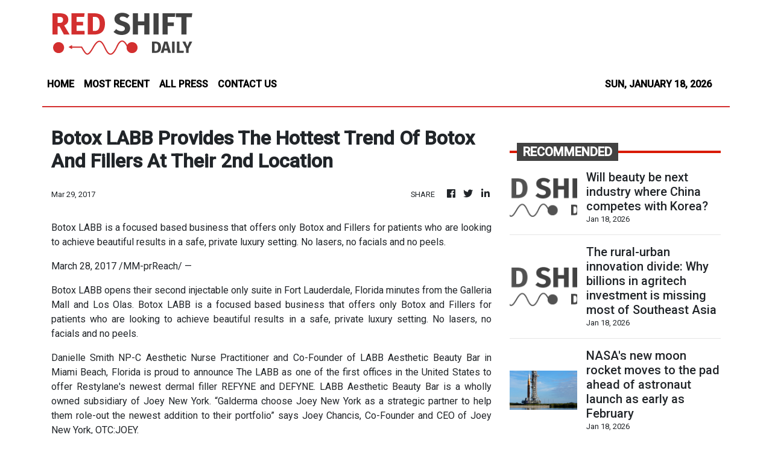

--- FILE ---
content_type: text/html; charset=utf-8
request_url: https://us-central1-vertical-news-network.cloudfunctions.net/get/fetch-include-rss
body_size: 116070
content:
[
  {
    "id": 111938468,
    "title": "Will beauty be next industry where China competes with Korea?",
    "summary": "HONG KONG — Like many of her classmates, Xie Roumei, a 28-year-old accountant from China’s Fujian province, started using Korean cosmetics in high school — a preference she carried into her 20s. Most of the eye makeup and beauty products she uses are still Korean, Xie said. Such loyalty has helped turn the country’s cosmetics industry into a global powerhouse, with exports rivaling those of semiconductors and cars. Fueled by the global appeal of K-pop, K-dramas and the “glass skin” ideal, the industry has logged record growth in recent years, making Korea the world’s second-largest cosmetics exporter behind France. But it may still be too early to pop the champagne. Recent data and analysis suggest that China is quietly expanding its own footprint in global markets, supported by strong domestic demand in the sector and a more aggressive push overseas. According to customs data, China’s cosmetics exports totaled $3.99 billion in the first 11 months of 2025, an 8.7 percent increase from a year earlier. That still trailed Korea, whose exports reached a record $10.3 billion ov",
    "slug": "will-beauty-be-next-industry-where-china-competes-with-korea",
    "link": "https://www.koreatimes.co.kr/business/20260118/will-beauty-be-next-industry-where-china-competes-with-korea?utm_source=rss",
    "date_published": "2026-01-18T02:07:02.000Z",
    "images": "https://newsimg.koreatimes.co.kr/2026/01/15/bab5303f-9400-4e15-8c34-b13dc0d0aec1.jpeg",
    "categories": "3492,4637,1005,1432,1436,2688,3484,3493,3552,3563,3566,4645,4654,4671,4728,4743,4751,4752,4758,4771,4772,4779,4780,4794,4795,4796,4797",
    "img_id": "0",
    "caption": "",
    "country": "South Korea",
    "source_type": "rss",
    "source": "The Korea Times"
  },
  {
    "id": 98275574,
    "title": "The rural-urban innovation divide: Why billions in agritech investment is missing most of Southeast Asia",
    "summary": "Asia-Pacific agrifoodtech startups raised US$4.2 billion in 2024, capturing 31 per cent of global sector funding. Yet across Southeast Asia, where agriculture remains a primary livelihood for hundreds of millions of people, this investment systematically misses the majority of farming communities. This isn’t just a market inefficiency—it’s a fundamental failure to understand how rural communities […]\nThe post The rural-urban innovation divide: Why billions in agritech investment is missing most of Southeast Asia appeared first on e27.",
    "slug": "the-ruralurban-innovation-divide-why-billions-in-agritech-investment-is-missing-most-of-southeast-asia",
    "link": "https://e27.co/the-rural-urban-innovation-divide-why-billions-in-agritech-investment-is-missing-most-of-southeast-asia-20250907/",
    "date_published": "2026-01-18T01:30:39.000Z",
    "images": "https://e27.co/wp-content/uploads/2025/08/e27-37.png",
    "categories": "3492,4637,1005,1432,1436,2688,3484,3493,3552,3563,3566,4645,4654,4671,4728,4743,4751,4752,4758,4771,4772,4779,4780,4794,4795,4796,4797",
    "img_id": "0",
    "caption": "",
    "country": "SEA",
    "source_type": "rss",
    "source": "e27"
  },
  {
    "id": 111943199,
    "title": "NASA's new moon rocket moves to the pad ahead of astronaut launch as early as February",
    "summary": "CAPE CANAVERAL, Fla. (AP) — NASA\\'s giant new moon rocket moved to the launch pad Saturday in preparation for astronauts\\' first lunar fly-around in more than half a century.\n**media[72582]**\nThe out-and-back trip could blast off as early as February.\nThe 322-foot (98-meter) rocket began its 1-mph (1.6-kph) creep from Kennedy Space Center\\'s Vehicle Assembly Building at daybreak. The 4-mile (6-kilometer) trek took until nightfall.\nThousands of space center workers and their families gathered in the predawn chill to witness the long-awaited event, delayed for years. They huddled together ahead of the Space Launch System rocket\\'s exit from the building, built in the 1960s to accommodate the Saturn V rockets that sent 24 astronauts to the moon during the Apollo program. The cheering crowd was led by NASA\\'s new administrator Jared Isaacman and all four astronauts assigned to the mission.\n\"What a great day to be here,\" said Reid Wiseman, the crew commander. \"It is awe-inspiring.\"\nWeighing in at 11 million pounds (5 million kilograms), the Space Launch System rocket and Orion crew capsule on top made the move aboard a massive transporter that was used during the Apollo and shuttle eras. It was upgraded for the SLS rocket\\'s extra heft.\nThe first and only other SLS launch — which sent an empty Orion capsule into orbit around the moon — took place back in November 2022.\n\"This one feels a lot different, putting crew on the rocket and taking the crew around the moon,\" NASA\\'s John Honeycutt said on the eve of the rocket\\'s rollout.\nHeat shield damage and other capsule problems during the initial test flight required extensive analyses and tests, pushing back this first crew moonshot until now. The astronauts won\\'t orbit the moon or even land on it. That giant leap will take come on the third flight in the Artemis lineup a few years from now.\nWiseman, pilot Victor Glover and Christina Koch — longtime NASA astronauts with spaceflight experience — will be joined on the 10-day mission by Canadian astronaut Jeremy Hansen, a former fighter pilot awaiting his first rocket ride.\nThey will be the first people to fly to the moon since Apollo 17\\'s Gene Cernan and Harrison Schmitt closed out the triumphant lunar-landing program in 1972. Twelve astronauts strolled the lunar surface, beginning with Neil Armstrong and Buzz Aldrin in 1969. Only four moonwalkers are still alive; Aldrin, the oldest, turns 96 on Tuesday.\n\"They are so fired up that we are headed back to the moon,\" Wiseman said. \"They just want to see humans as far away from Earth as possible discovering the unknown.\"\nNASA is waiting to conduct a fueling test of the SLS rocket on the pad in early February before confirming a launch date.\n\"We\\'ve, I think, zero intention of communicating an actual launch date\" until completing the fueling demo, Isaacman told reporters.\nThe space agency has only five days to launch in the first half of February before bumping into March.",
    "slug": "nasas-new-moon-rocket-moves-to-the-pad-ahead-of-astronaut-launch-as-early-as-february",
    "link": "https://mb.com.ph/article/10901846/world/nasas-new-moon-rocket-moves-to-the-pad-ahead-of-astronaut-launch-as-early-as-february",
    "date_published": "2026-01-18T00:44:00.000Z",
    "images": "https://mb.com.ph/manilabulletin/uploads/images/2026/01/18/72582.webp",
    "categories": "3492,4637,1005,1432,1436,2688,3484,3493,3552,3563,3566,4645,4654,4671,4728,4743,4751,4752,4758,4771,4772,4779,4780,4794,4795,4796,4797",
    "img_id": "0",
    "caption": "",
    "country": "Philippines",
    "source_type": "rss",
    "source": "Manila Bulletin"
  },
  {
    "id": 111943200,
    "title": "Q&A: Mister Friendship International 2025 1st runner-up Kurt Mikhael Aguilar",
    "summary": "Kurt Mikhael Aguilar closed out 2025 on an inspiring high, proudly raising the Philippine flag as he represented the nation at the Mister Friendship International 2025 pageant in Bangkok, Thailand, on Dec. 14.\n**media[72583]**\nNot only did Kurt secure the first runner-up spot, but he also shone brightly by sweeping special awards: Friendship Fitness, Friendship Hot Icon, and Friendship Voice Finalist—testaments to his dedication, charisma, and heart.\nA true achiever on and off the stage, Kurt once led as team captain of the Ateneo de Manila Men\\'s Volleyball Team, and graduated cum laude with a Bachelor of Science in Psychology from the same university. His consistent excellence, from elementary through high school, is proof that determination and hard work pave the way to success.\n**media[72584]**\nThailand won the Mister Friendship International 2025. Other winners were: Jamaica, 2nd runner-up; the Czech Republic, 3rd runner-up; Taiwan, 4th runner-up; and Myanmar, Mexico, and Canada, 5th runners-up.\nLet\\'s get to know more about Kurt:\n1) How would you describe your journey in Mister Friendship International?\nThe activities held both in Khon Kaen and Bangkok were all challenging, meaningful, and deeply fulfilling. From the moment I arrived, it felt like more than just a competition. It was a shared experience with people from different countries, cultures, and stories. Every single day pushed me to grow, not just as a candidate, but as a person.\n**media[72585]**\n2) What have you learned from joining this international pageant?\nI learned the value of openness and humility. Being surrounded by people from all over the world taught me to listen, to understand different perspectives, and to appreciate diversity. It reminded me that confidence doesn’t come from being better than others, but from being secure in who you are.\n**media[72586]**\n**media[72588]**\n3) What would you consider your memorable moments in the competition?\nThe moments offstage were just as memorable as those onstage. Building friendships, sharing stories, and supporting one another despite being competitors made the experience truly special. The activities in Khon Kaen like the Thai Silk fashion show were also unforgettable, as they helped me better understand and appreciate Thai culture. Standing on stage during the finals and representing the Philippines was a moment of pride I will always carry with me.\n**media[72587]**\n4) You almost clinched the crown. How do you feel about it?\nThere was a brief moment of “what if” and a bit of heartbreak, especially knowing how close I was. But pageantry isn’t always about winning. It’s about the journey, the growth, and the people you meet along the way. What stayed with me was gratitude and pride, knowing I gave my best and remained true to myself throughout the competition.\n**media[72589]**\n5) What are your plans for 2026?\nFor now, I plan to take a short break and focus on self-improvement. I’ve received invitations and opportunities to compete in other pageants, which I’m thankful for, but I want to take things one step at a time. I’m keeping an open mind and allowing myself the space to grow before deciding what comes next.\nSpecial thanks to national directors James Tiu and Andy Cayna; Mister Friendship International Philippines COO Loty B. Nayo; Paul Semira, handler/PS Management; Vienna Landicho, road manager; and DJ Apparel by Dundee Estrera, swimwear.",
    "slug": "qa-mister-friendship-international-2025-1st-runnerup-kurt-mikhael-aguilar",
    "link": "https://mb.com.ph/article/10901847/entertainment/celebrities/[base64]",
    "date_published": "2026-01-18T00:41:00.000Z",
    "images": "https://mb.com.ph/manilabulletin/uploads/images/2026/01/18/72583.webp",
    "categories": "3492,4637,1005,1432,1436,2688,3484,3493,3552,3563,3566,4645,4654,4671,4728,4743,4751,4752,4758,4771,4772,4779,4780,4794,4795,4796,4797",
    "img_id": "0",
    "caption": "",
    "country": "Philippines",
    "source_type": "rss",
    "source": "Manila Bulletin"
  },
  {
    "id": 111943201,
    "title": "Israel objects to US announcement of leaders who will help oversee next steps in Gaza",
    "summary": "NAHARIYA, Israel (AP) — Israel\\'s government is objecting to the White House announcement of leaders who will play a role in overseeing next steps in Gaza as the ceasefire moves into its challenging second phase.\n**media[72581]**\nThe rare criticism from Israel of its close ally in Washington said the Gaza executive committee \"was not coordinated with Israel and is contrary to its policy,\" without details. Saturday\\'s statement also said Prime Minister Benjamin Netanyahu has told the foreign ministry to contact Secretary of State Marco Rubio.\nThe committee announced by the White House on Friday includes no Israeli official but has an Israeli businessman, billionaire Yakir Gabay. Other members announced so far include two of U.S. President Donald Trump\\'s closest confidants, a former British prime minister, a U.S. general and representatives of several Middle Eastern governments.\nThe White House has said the executive committee will carry out the vision of a Trump-led \"Board of Peace,\" whose members have not yet been named. The White House also announced the members of a new Palestinian committee to run Gaza\\'s day to day affairs, with oversight from the executive committee. The Palestinian committee met for the first time on Thursday in Cairo.\nThe executive committee\\'s members include Rubio, Trump envoy Steve Witkoff, Trump\\'s son-in-law Jared Kushner, former British Prime Minister Tony Blair, Apollo Global Management CEO Marc Rowan, World Bank President Ajay Banga and Trump\\'s Deputy National Security Adviser Robert Gabriel.\nCommittee members also include a diplomat from Qatar, an intelligence chief from Egypt and Turkey\\'s foreign minister — all countries have been ceasefire mediators — as well as a Cabinet minister for the United Arab Emirates.\nTurkey has a strained relationship with Israel but good relations with Hamas and could play an important role in persuading the group to yield power and disarm. Hamas has said it will dissolve its government in Gaza once the new Palestinian committee takes office, but it has shown no sign that it will dismantle its military wing or security forces.\nNetanyahu\\'s office didn\\'t respond Saturday to questions about its objections regarding the executive committee.\nMinutes after its statement, Israel\\'s far-right National Security Minister Itamar Ben-Gvir in a statement backed Netanyahu and urged him to order the military to prepare to return to war. Finance Minister Bezalel Smotrich, another far-right Netanyahu ally, said on social media that \"the countries that kept Hamas alive cannot be the ones that replace it.\"\nThe Palestinian Islamic Jihad, Gaza\\'s second-largest militant group after Hamas, in a statement Saturday also expressed dissatisfaction with the makeup of the Gaza executive committee and claimed it reflected Israeli \"specifications.\"\nThe Trump administration on Wednesday said the U.S.-drafted ceasefire plan for Gaza was now moving into its second phase, which includes the new Palestinian committee in Gaza, deployment of an international security force, disarmament of Hamas and reconstruction of the war-battered territory.\nThe last hostage, Ran Gvili in Gaza, was killed during the attack that sparked the war. On Saturday his parents, Talik and Itzik Gvili, said in a statement they were \"deeply concerned by moves toward the rehabilitation of Gaza\" while Hamas had not fulfilled its obligation to return everyone.\nThe ceasefire in the deadliest war ever fought between Israel and Hamas took effect on Oct. 10. The first phase focused on the return of all remaining hostages in exchange for the release of hundreds of Palestinian detainees, along with a surge in humanitarian aid and a partial withdrawal of Israeli forces in Gaza.\nThe war began with the Hamas-led attack on southern Israel on Oct. 7, 2023, that killed some 1,200 people, mostly civilians, and took over 250 hostage. Israel\\'s retaliatory offensive has killed over 71,400 Palestinians, including over 460 since this ceasefire began, according to Gaza\\'s Health Ministry.\nThe ministry, part of the Hamas-run government, maintains detailed casualty records that are seen as generally reliable by U.N. agencies and independent experts.",
    "slug": "israel-objects-to-us-announcement-of-leaders-who-will-help-oversee-next-steps-in-gaza",
    "link": "https://mb.com.ph/article/10901845/world/israel-objects-to-us-announcement-of-leaders-who-will-help-oversee-next-steps-in-gaza",
    "date_published": "2026-01-18T00:38:00.000Z",
    "images": "https://mb.com.ph/manilabulletin/uploads/images/2026/01/18/72581.webp",
    "categories": "3492,4637,1005,1432,1436,2688,3484,3493,3552,3563,3566,4645,4654,4671,4728,4743,4751,4752,4758,4771,4772,4779,4780,4794,4795,4796,4797",
    "img_id": "0",
    "caption": "",
    "country": "Philippines",
    "source_type": "rss",
    "source": "Manila Bulletin"
  },
  {
    "id": 111904624,
    "title": "NASA's new moon rocket moves to the pad ahead of astronaut launch as early as February",
    "summary": "CAPE CANAVERAL, Fla. (AP) — NASA’s giant new moon rocket moved to the launch pad Saturday in preparation for astronauts’ first lunar fly-around in more than half a century. The out-and-back trip could blast off as early as February. The 322-foot (98-meter) rocket began its 1-mph (1.6-kph) creep from Kennedy Space Center’s Vehicle Assembly Building...",
    "slug": "nasas-new-moon-rocket-moves-to-the-pad-ahead-of-astronaut-launch-as-early-as-february",
    "link": "https://thehill.com/homenews/space/nasa-new-moon-rocket-astronaut-launch-february/",
    "date_published": "2026-01-18T00:33:23.000Z",
    "images": "https://thehill.com/wp-content/uploads/sites/2/2026/01/696c2adfac23a4.73439271.jpeg?w=900",
    "categories": "3492,4637,1005,1432,1436,2688,3484,3493,3552,3563,3566,4645,4654,4671,4728,4743,4751,4752,4758,4771,4772,4779,4780,4794,4795,4796,4797",
    "img_id": "0",
    "caption": "",
    "country": "United States",
    "source_type": "rss",
    "source": "The Hill"
  },
  {
    "id": 111943202,
    "title": "Board of Peace for Gaza is forming with ambitions for a wider mandate of other conflicts",
    "summary": "WASHINGTON (AP) — President Donald Trump\\'s \"Board of Peace,\" which was initially seen as a mechanism focused on ending the Israel-Hamas war in Gaza, is taking shape with ambitions to have a far broader mandate of other global crises, potentially rivaling the United Nations in what would be a major upheaval to the post-World War II international order.\n**media[72580]**\nIn letters sent Friday to various world leaders inviting them to be \"founding members\" of the board, Trump says the body would \"embark on a bold new approach to resolving global conflict.\"\nInvitation letters from Trump to Argentine President Javier Milei and Paraguay\\'s leader Santiago Peña, that were posted Saturday to their official social media accounts note that Trump\\'s 20-point Gaza ceasefire plan, which includes the creation of the Board of Peace, was endorsed by the U.N. Security Council and indicates that the panel of world leaders may not confine their work to Gaza.\n\"Now it is time to turn all of these dreams into reality,\" Trump wrote. \"At the heart of the plan is the Board of Peace, the most impressive and consequential board ever assembled, which will be established as a new International Organization and Transitional Governing Administration.\"\nOther leaders whose governments have confirmed receiving invitation letters include Canadian Prime Minister Mark Carney, Egyptian President Abdel-Fattah el-Sissi and Turkish President Recep Tayyip Erdogan. It was not immediately clear how many or which other leaders would receive invitations.\nTrump\\'s apparent aspirations to turn to the Board of Peace into an international institution that could provide an alternative to the United Nations is sure to be controversial and opposed by numerous countries, including China and Russia, which hold veto power in the U.N. Security Council and have significant interests in opposing any radical change in the world order.\nSmaller nations are also likely to have objections as the U.N. system has given them at least a voice in major international decisions since the end of the Second World War.\n\"This is a U.S. shortcut in an attempt to wield its veto power on world affairs,\" Daniel Forti, head of U.N. affairs at the International Crisis Group, said. \"It allows the U.S. to really take the role it has on the Gaza-Israel file, where it\\'s able to shape things to its will and try to extend that to other conflicts.\"\nHe added that this idea \"would give world leaders involved a sort of mechanism to try and sidestep longstanding agreements around sovereignty and territorial integrity in exchange for transactional deals.\"\nA senior U.S. official said an expanded role for the Board of Peace remains \"aspirational\" but that Trump and his advisers believe it is possible, particularly as the U.S. and others have repeatedly expressed frustration with the United Nations and its associated organizations, commissions and advisory boards.\nThe official, who spoke on condition of anonymity to discuss internal Trump administration thinking, did not say the Board of Peace is intended to replace the United Nations but suggested that it could perhaps galvanize the world body into action.\nThe Trump administration has often been at odds with the United Nations as it zeroed in on eliminating billions of dollars in funding to international organizations and humanitarian assistance at large. Trump and his allies have blasted the world body for not reaching its potential and for \"bloated\" and redundant agencies that push \"woke\" ideology.\nThe letters follow Trump\\'s post on social media Thursday, saying the Board of Peace had been formed and that the names of its members would be announced \"shortly.\" Officials say a formal announcement is expected to be made next week during the World Economic Forum meeting in Davos, Switzerland.\nIt comes after the White House on Friday evening released the names of some of the leaders who will play a role in overseeing next steps in Gaza, including an executive board that will work to carry out the vision of the Board of Peace. Israel\\'s government objected Saturday, saying it \"was not coordinated with Israel and is contrary to its policy.\nThat executive committee includes Trump administration officials Secretary of State Marco Rubio and envoy Steve Witkoff as well as businesspeople like Apollo Global Management CEO Marc Rowan and others like former British Prime Minister Tony Blair and World Bank President Ajay Banga.\nThe White House did not respond to a request for comment Saturday on Trump\\'s ambitions for the Board of Peace nor the letters posted by leaders. The United Nations also did not immediately respond.",
    "slug": "board-of-peace-for-gaza-is-forming-with-ambitions-for-a-wider-mandate-of-other-conflicts",
    "link": "https://mb.com.ph/article/10901844/world/board-of-peace-for-gaza-is-forming-with-ambitions-for-a-wider-mandate-of-other-conflicts",
    "date_published": "2026-01-18T00:21:00.000Z",
    "images": "https://mb.com.ph/manilabulletin/uploads/images/2026/01/18/72580.webp",
    "categories": "3492,4637,1005,1432,1436,2688,3484,3493,3552,3563,3566,4645,4654,4671,4728,4743,4751,4752,4758,4771,4772,4779,4780,4794,4795,4796,4797",
    "img_id": "0",
    "caption": "",
    "country": "Philippines",
    "source_type": "rss",
    "source": "Manila Bulletin"
  },
  {
    "id": 111943203,
    "title": "Iran's leader calls Trump a 'criminal' for backing protests and blames demonstrators for deaths",
    "summary": "DUBAI, United Arab Emirates (AP) — Iran\\'s Supreme Leader Ayatollah Ali Khamenei on Saturday branded U.S. President Donald Trump a \"criminal\" for supporting protesters in Iran, and blamed demonstrators for causing thousands of deaths.\n**media[72579]**\nIn a speech broadcast by state television, Khamenei said the protests had left \"several thousand\" people dead — the first indication from an Iranian leader of the extent of the casualties from the wave of protests that began Dec. 28 and led to a bloody crackdown.\n\"In this revolt, the U.S. president made remarks in person, encouraged seditious people to go ahead and said: \\'We do support you, we do support you militarily,\\'\" said Khamenei, who has final say on all state matters. He reiterated an accusation that the U.S. seeks domination over Iran\\'s economic and political resources.\n\"We do consider the U.S. president a criminal, because of casualties and damages, because of accusations against the Iranian nation,\" he said. He described the protesters as \"foot soldiers\" of the United States and said they had destroyed mosques and educational centers. \"Through hurting people, they killed several thousand of them,\" he said.\nIn response, Trump called for an end to Khamenei\\'s nearly 40-year reign.\n\"The man is a sick man who should run his country properly and stop killing people,\" Trump told Politico in an interview Saturday. \"His country is the worst place to live anywhere in the world because of poor leadership.\"\n\"It\\'s time to look for new leadership in Iran,\" he added.\nTrump had sounded a conciliatory tone\nThe back-and-forth rhetoric came a day after Trump sounded a conciliatory tone, saying that \"Iran canceled the hanging of over 800 people,\" and adding that \"I greatly respect the fact that they canceled.\" He did not clarify whom he spoke to in Iran to confirm the state of any planned executions. His comments were a sign he may be backing away from a military strike.\nThe official IRNA news agency reported that Tehran Prosecutor Gen. Ali Salehi, referring to Trump\\'s remarks about the cancellation of the death sentence of 800 protesters, said: \"Trump always makes futile and irrelevant statements. Our attitude is severe, preventive and fast.\" He did not elaborate.\nIn recent days, Trump had told protesting Iranians that \" help is on the way \" and that his administration would \"act accordingly\" if the killing of demonstrators continued or if Iranian authorities executed detained protesters.\nIn his speech, Khamenei said rioters were armed with live ammunition that was imported from abroad, without naming any countries.\n\"We do not plan, we do not take the country toward war. But we do not release domestic offenders, worse than domestic offenders; there are international offenders. We do not let them alone either,\" he said, and urged officials to pursue the cases.\nAn uneasy calm\nIran has returned to an uneasy calm after harsh repression of protests that began Dec. 28 over Iran\\'s ailing economy. The crackdown has left at least 3,308 people dead, according to the U.S.-based Human Rights Activists News Agency, exceeding that of any other round of protest or unrest in Iran in decades and recalling the chaos surrounding the 1979 revolution.\nThe agency has been accurate throughout the years of demonstrations, relying on a network of activists inside Iran that confirms all reported fatalities. The AP has been unable to independently confirm the toll.\nIranian officials have repeatedly accused the United States and Israel of fomenting unrest in the country. On Friday, Iran\\'s President Masoud Pezeshkian, in a phone conversation with Russian President Vladimir Putin, accused the U.S. and Israel of meddling in the unrest.\nReports of limited internet access briefly restored\nThere have been no signs of protests for days in Tehran, where shopping and street life have returned to normal, and Iranian state media have not reported any new unrest.\nDuring the protests, authorities blocked all internet access on Jan. 8. On Saturday, text messaging and very limited internet services began functioning again briefly in parts of Iran, witnesses said.\nCellphone text messaging began operating overnight, while users were able to access local websites through a domestic internet service. Some also reported limited access to international internet services via the use of a virtual private network, or VPN.\nThe extent of access and what was behind it wasn\\'t immediately clear. It\\'s possible that officials were turning on some systems for the start of the Iranian working week, as the outage has affected businesses, particularly banks in the country, trying to handle transactions.\nInternet traffic monitoring service Cloudflare and internet access advocacy group NetBlocks reported very slight increases in connectivity Saturday morning, while Iran\\'s semiofficial Mehr news agency also reported limited internet access. It did not offer an explanation.\nNo new protests reported after exiled Iranian royal\\'s call for further demonstrations\nA call by Iran\\'s exiled Crown Prince Reza Pahlavi for protesters to take to the streets again from Saturday to Monday did not appear to have been heeded by Saturday afternoon.\nPahlavi, whose father was overthrown by Iran\\'s 1979 Islamic Revolution, enjoys support from die-hard monarchists in the diaspora but has struggled to gain wider appeal within Iran. However, that has not stopped him from presenting himself as the transitional leader of Iran if the government were to fall.",
    "slug": "irans-leader-calls-trump-a-criminal-for-backing-protests-and-blames-demonstrators-for-deaths",
    "link": "https://mb.com.ph/article/10901843/world/irans-leader-calls-trump-a-criminal-for-backing-protests-and-blames-demonstrators-for-deaths",
    "date_published": "2026-01-18T00:15:00.000Z",
    "images": "https://mb.com.ph/manilabulletin/uploads/images/2026/01/18/72579.webp",
    "categories": "3492,4637,1005,1432,1436,2688,3484,3493,3552,3563,3566,4645,4654,4671,4728,4743,4751,4752,4758,4771,4772,4779,4780,4794,4795,4796,4797",
    "img_id": "0",
    "caption": "",
    "country": "Philippines",
    "source_type": "rss",
    "source": "Manila Bulletin"
  },
  {
    "id": 111943204,
    "title": "Thousands march in Greenland to support Arctic island in the face of Trump's threats to take it over",
    "summary": "NUUK, Greenland (AP) — Thousands of Greenlanders carefully marched across snow and ice to take a stand against U.S. President Donald Trump on Saturday. They held signs of protest, waved their national flag and chanted \"Greenland is not for sale\" in support of their own self-governance in the face of increasing threats of an American takeover.\n**media[72578]**\nJust as they finished their trek from the small downtown of Greenland\\'s capital city Nuuk to the U.S. Consulate, the news broke: Trump, from his home in Florida, announced he will charge a 10% import tax starting in February on goods from eight European countries over their opposition to U.S. control of Greenland.\n\"I thought this day couldn\\'t get any worse but it just did,\" Malik Dollerup-Scheibel said after The Associated Press told him about Trump\\'s announcement. \"It just shows he has no remorse for any kind of human being now.\"\nTrump has long said he thinks the U.S. should own the strategically located and mineral-rich island, which is a self-governing territory of Greenland. Trump intensified his calls a day after the military operation to oust former Venezuelan President Nicolás Maduro earlier this month.\nDollerup-Scheibel, a 21-year-old Greenlander, and Greenland Prime Minister Jens-Frederik Nielsen were among what others described as the island\\'s biggest protest, drawing nearly a quarter of Nuuk\\'s population. Others held rallies and solidarity marches across the Danish realm, including in Copenhagen, as well as in the capital of the Inuit-governed territory of Nunavut in Canada\\'s far north.\n\"This is important for the whole world,\" Danish protester Elise Riechie said as she held Danish and Greenlandic flags in Copenhagen. \"There are many small countries. None of them are for sale.\"\nIn Nuuk, Greenlanders of all ages listened to traditional songs as they walked to the consulate. Marie Pedersen, a 47-year-old Greenlander, said it was important to bring her children to the rally \"to show them that they\\'re allowed to speak up.\"\n\"We want to keep our own country and our own culture, and our family safe,\" she said.\nHer 9-year-old daughter, Alaska, crafted her own \"Greenland is not for sale\" sign. The girl said her teachers have addressed the controversy and taught them about NATO at school.\n\"They tell us how to stand up if you\\'re being bullied by another country or something,\" she said.\nMeanwhile, Tom Olsen, a police officer in Nuuk, said Saturday\\'s protest was the biggest he\\'s ever seen there.\n\"I hope it can show him that we stand together in Europe,\" he said. \"We are not going down without a fight.\"\nTillie Martinussen, a former member of Greenland\\'s parliament, said she hopes the Trump administration will \"abandon this crazy idea.\"\n\"They started out as sort of touting themselves as our friends and allies, that they wanted to make Greenland better for us than the Danes would,\" she said as others chanted in the background. \"And now they\\'re just plain out threatening us.\"\nShe added that the push to preserve NATO and Greenland\\'s autonomy were more important than facing tariffs, though she added that she was not dismissing the potential economic impact.\n\"This is a fight for freedom,\" she said. \"It\\'s for NATO, it\\'s for everything the Western Hemisphere has been fighting for since World War II.\"\nBut when the AP asked Louise Lennert Olsen what she would say to Trump, the 40-year-old Greenlandic nurse instead said she wanted to give a message to the American people.\n\"I would really like them to support our wish to be Greenland as we are now,\" she said as she marched through Nuuk. \"I hope they will stand against their own president. Because I can\\'t believe they just stand and watch and do nothing.\"",
    "slug": "thousands-march-in-greenland-to-support-arctic-island-in-the-face-of-trumps-threats-to-take-it-over",
    "link": "https://mb.com.ph/article/10901842/world/thousands-march-in-greenland-to-support-arctic-island-in-the-face-of-trumps-threats-to-take-it-over",
    "date_published": "2026-01-18T00:10:00.000Z",
    "images": "https://mb.com.ph/manilabulletin/uploads/images/2026/01/18/72578.webp",
    "categories": "3492,4637,1005,1432,1436,2688,3484,3493,3552,3563,3566,4645,4654,4671,4728,4743,4751,4752,4758,4771,4772,4779,4780,4794,4795,4796,4797",
    "img_id": "0",
    "caption": "",
    "country": "Philippines",
    "source_type": "rss",
    "source": "Manila Bulletin"
  },
  {
    "id": 111932281,
    "title": "Marcos: Airport upgrades key to stronger connectivity, growth",
    "summary": "President Marcos said the government’s push to modernize airports and upgrade aviation infrastructure is central to boosting the economy, strengthening regional connectivity, and expanding opportunities for Filipinos.\nSpeaking at the celebration of Philippine Airlines’ (PAL) 85th anniversary and the unveiling of its new Airbus A350-1000 at Villamor Air Base in Pasay City, Marcos said his administration remains focused on building world-class connectivity through sustained infrastructure investment.\n“This Administration remains committed to upgrading infrastructure, modernizing airports, enhancing connectivity, and boosting the economy,” the President said Saturday evening, Jan. 17.\nHe called on private sector partners to continue working closely with the government to advance aviation-centered initiatives that sharpen the country’s competitiveness and support national development.\n“These are our investments in mobility, in opportunity, and in national progress,” Marcos said.\nAirport projects nationwide\nPresident Marcos cited ongoing airport upgrades across the country, many of them being undertaken with private sector participation.\nHe said a modular passenger terminal building is being constructed at Siargao Airport, while a new international passenger terminal is underway at the Davao International Airport.\nUpgrading and expansion works have also begun at Laguindingan Airport in Misamis Oriental and Bohol-Panglao International Airport through public-private partnerships, the President said.\nAt Caticlan Airport, Marcos said a new terminal is being built to better serve local travelers and tourists, while the modernization of the Manila Airport continues under a public-private framework.\n“Equally significant is our collaboration under a public-private framework to modernize, operate, and maintain the Manila Airport,” he said, citing new facilities and immigration eGates that make travel “faster, safer, and more efficient.”\nPAL at 85, new flagship aircraft\nMeanwhile, the President marked PAL’s 85 years of operations, recognizing the flag carrier’s role in connecting Filipinos to the world and in shaping the country’s aviation history.\nPAL, founded in 1941, is Asia’s first commercial airline and was the first Asian carrier to cross the Pacific in 1946 and fly to Europe in 1947.\n“Through changing times and growing challenges, PAL has remained a steady presence in our national story,” Marcos said.\nHe said the unveiling of PAL’s Airbus A350-1000 reflects the need to keep pace with a rapidly evolving global aviation industry.\n“Taken together, these milestones point us firmly towards the future. They strengthen our aviation sector, expand connectivity, and open doors to trade, tourism, and investment,” Marcos said.\nThe President noted that the A350-1000 is among the most modern widebody aircraft designed for long-haul travel, featuring new-generation materials that reduce fuel burn by up to 25 percent and significantly cut carbon emissions.\nPAL’s first A350-1000 is also the first of its kind in Southeast Asia and the tenth worldwide, opening new possibilities for long-distance routes, including to North America.\n“This step complements our efforts to modernize the aviation sector and embrace more sustainable practices for the future,” President Marcos said.\nHe added that PAL continues to showcase the country’s natural beauty and cultural richness while carrying Filipino warmth and hospitality across the globe.\n“Together, let us shape a Bagong Pilipinas where our people are free to explore, where our regions are better connected, and where opportunity is within reach,” the President said.",
    "slug": "marcos-airport-upgrades-key-to-stronger-connectivity-growth",
    "link": "https://mb.com.ph/article/10901841/philippines/national/marcos-airport-upgrades-key-to-stronger-connectivity-growth",
    "date_published": "2026-01-17T22:18:00.000Z",
    "images": "https://mb.com.ph/manilabulletin/uploads/images/2026/01/17/72576.webp",
    "categories": "3492,4637,1005,1432,1436,2688,3484,3493,3552,3563,3566,4645,4654,4671,4728,4743,4751,4752,4758,4771,4772,4779,4780,4794,4795,4796,4797",
    "img_id": "0",
    "caption": "",
    "country": "Philippines",
    "source_type": "rss",
    "source": "Manila Bulletin"
  },
  {
    "id": 111923483,
    "title": "Europe’s tech strength lies in deployment, not rivalry",
    "summary": "Europe’s debate over its technological future is both timely and necessary. The centre of gravity for platform technologies, advanced semiconductors, hyperscale cloud infrastructure and artificial intelligence (AI) has undeniably shifted towards the United States and China.\nWhile the US boasts giants like Microsoft and Nvidia, and China has cultivated powerhouses like Huawei and Tencent, Europe has seen its share of the digital platform market shrink.\nHowever, viewing this shift as inevitable...",
    "slug": "europes-tech-strength-lies-in-deployment-not-rivalry",
    "link": "https://www.scmp.com/opinion/world-opinion/article/3339748/europes-tech-strength-lies-deployment-not-rivalry?utm_source=rss_feed",
    "date_published": "2026-01-17T21:30:10.000Z",
    "images": "https://cdn.i-scmp.com/sites/default/files/styles/1280x720/public/d8/images/canvas/2026/01/13/25dbf2c4-66b2-4bc1-8a3f-d968ba9221cc_3092ff3a.jpg?itok=wK18lHX9&v=1768296911",
    "categories": "3492,4637,1005,1432,1436,2688,3484,3493,3552,3563,3566,4645,4654,4671,4728,4743,4751,4752,4758,4771,4772,4779,4780,4794,4795,4796,4797",
    "img_id": "0",
    "caption": "",
    "country": "China",
    "source_type": "rss",
    "source": "South China Morning Post"
  },
  {
    "id": 111920469,
    "title": "Puno hits 'ignorant' Barzaga for not knowing House rules",
    "summary": "Deputy Speaker Antipolo City 1st district Rep. Ronaldo Puno has chided Cavite 4th district Rep. Francisco \"Kiko\" Barzaga for his apparent ignorance of plenary rules in the House of Representatives.\nIn a recent virtual press conference, Puno, chairman of the National Unity Party (NUP), commented on the so-called \"congressmeow\\'s\" declaration that he would present evidence of bribery against the political party.\n\"Nagsasabi pa siya, oh, pagpunta ko sa Congress, magde-detalye ako ng ebidensya tungkol sa kanila (He even says, oh, when I go to Congress, I’ll lay out the evidence against them in detail). Alam mo (You know), it even shows na he\\'s ignorant of the rules of the Congress,\" Puno said of Barzaga.\n\"Sa Congress hindi puwedeng mag-privilege speech na inaatake mo yung kapwa congressman mo no? Eh may rule na ganyan, tapos ganyan ina-announce niya (In Congress, you can’t deliver a privilege speech attacking a fellow congressman, right? There’s a rule against that, yet that’s what he’s announcing),\" said the deputy speaker.\n\"So hindi niya alam mga rules ng Congress, hindi niya sinusunod yung alam niyang rules ng Congress (So he doesn’t know the rules of Congress, and he isn’t following the very rules he claims to know),\" highlighted Puno.\nThe eccentric Barzaga, 27, is currently serving a two-month suspension from the House without pay due to disorderly conduct. He is slated to return to plenary early next month.\n\"I will be providing evidence to the NUP\\'s bribery case in a speech in Congress when I return in February,\" the Gen Z solon said in a Facebook post earlier this month.\nBarzaga had alleged that ports and casino magnate Enrique Razon bribed NUP members in the House of Representatives to ensure former Speaker Leyte 1st district Rep. Martin Romualdez\\'s victory in the May 2025 polls.\nNot one to take such defamatory statement sitting down, Razon sued the Dasmariñas lawmaker for cyberlibel and asked for total damages worth P110 million. Puno has said that he and his fellow NUP stalwarts would take Barzaga to court.\nIn the same presser, the Antipolo solon bared that the party would seek congressmeow\\'s expulsion from the House.\n\"Palagay ko ano na eh (I think it has reached the point that), we have to make an example of somebody who just absolutely defies everything that Congress is all about; and then you know, creates confusion, and really tarnishes the reputation of everybody there,\" he noted.\n\"Mahirap naman po na pabayaan natin yung ganyan (Tolerating that will be a problem),\" Puno said.",
    "slug": "puno-hits-ignorant-barzaga-for-not-knowing-house-rules",
    "link": "https://mb.com.ph/article/10901840/philippines/national/puno-hits-ignorant-barzaga-for-not-knowing-house-rules",
    "date_published": "2026-01-17T21:07:00.000Z",
    "images": "https://mb.com.ph/manilabulletin/uploads/images/2026/01/17/72575.webp",
    "categories": "3492,4637,1005,1432,1436,2688,3484,3493,3552,3563,3566,4645,4654,4671,4728,4743,4751,4752,4758,4771,4772,4779,4780,4794,4795,4796,4797",
    "img_id": "0",
    "caption": "",
    "country": "Philippines",
    "source_type": "rss",
    "source": "Manila Bulletin"
  },
  {
    "id": 111898709,
    "title": "Avoiding the superflu: Vigilance, prevention, and strong immunity still matter",
    "summary": "In a world still recovering from the shocks of Covid-19, the emergence of another respiratory viral threat—nicknamed the superflu—is a stark reminder that viral illnesses have not vanished and that we must remain vigilant. While the term “super flu” may sound alarmist, its use in public discourse reflects concern about the current wave of influenza A infections driven by a variant of the H3N2 virus, especially the subclade K strain that is spreading across many countries.\nIt is important to clarify what we mean by superflu. The term is not a formal scientific classification or a new disease entity, but rather a media and public shorthand for a variant of seasonal influenza A (H3N2) that appears to be spreading more widely than typical flu strains this season. Health authorities across the United States, the United Kingdom, parts of Europe, and Asia have reported a surge in flu cases attributed to this subvariant, which may partially evade immunity from previous infection or vaccination and thus infect more people.\nThe Department of Health and surveillance systems have detected increasing numbers of influenza A(H3N2) subclade K cases nationwide, though many infected individuals have recovered and no alarming pattern of mortality has been established locally. Similar patterns are seen internationally, where countries with temperate climates like the United States and the U.K. have recorded elevated flu activity.\nMedical experts underscore that preventing the superflu still rests on the same tried-and-true approaches that have always worked against respiratory viruses. Simple but consistent hygiene practices—frequent handwashing, proper cough etiquette, and mask-use when symptomatic—remain the first line of defense. Dr. Evalyn A. Roxas of the University of the Philippines Manila reminds us that respiratory viruses spread via droplets and contaminated surfaces, and that hands are often the main vehicle for transmission; thus, diligent hand hygiene is “the single most important measure” to prevent spread.\nThe superflu’s ubiquity in public spaces such as markets, churches, and public transport can heighten anxiety, but alarm can be tempered with preparedness and responsibility. While mask mandates have been lifted in many places, experts still encourage wearing masks when one is sick—or in crowded indoor spaces—to reduce transmission.\nEqually vital is early medical consultation: high-risk individuals, including the elderly and those with suppressed immunity, should seek care promptly when symptoms arise rather than waiting until complications develop.\nAccording to the World Health Organization (WHO) “vaccines remain essential, especially for people at high risk of influenza complications and their care givers. Even if there are some genetic differences between the circulating influenza viruses and the strains included in the vaccines, the seasonal influenza vaccine may still provide protection against drifted viruses and the other virus strains included in the vaccine. Vaccination is still expected to protect against severe illness and remains one of the most effective public health measures.”\nMaintaining a strong immune system can improve resilience against viral infections. Good nutrition, adequate sleep, regular physical activity, and stress management all contribute to robust immunity. While these lifestyle factors do not guarantee one will never get infected, they do help reduce the severity and duration of illness if infection occurs.\nThe superflu highlights that influenza remains a persistent and dynamic threat. But the fundamentals of prevention have not changed: responsible behavior, deliberate hygiene, vaccination, and immune health are our most reliable tools. Rather than panic, what is required is practical vigilance—a commitment to protect ourselves, our families, and our communities by avoiding complacency and embracing the basics of respiratory disease",
    "slug": "avoiding-the-superflu-vigilance-prevention-and-strong-immunity-still-matter",
    "link": "https://mb.com.ph/article/10901835/opinion/avoiding-the-superflu-vigilance-prevention-and-strong-immunity-still-matter",
    "date_published": "2026-01-17T16:05:00.000Z",
    "images": "https://mb.com.ph/manilabulletin/uploads/images/2026/01/17/72547.webp",
    "categories": "3492,4637,1005,1432,1436,2688,3484,3493,3552,3563,3566,4645,4654,4671,4728,4743,4751,4752,4758,4771,4772,4779,4780,4794,4795,4796,4797",
    "img_id": "0",
    "caption": "",
    "country": "Philippines",
    "source_type": "rss",
    "source": "Manila Bulletin"
  },
  {
    "id": 111898708,
    "title": "How Jesus learned to be human",
    "summary": "THROUGH UNTRUE\nMany images of the Santo Niño that we see in churches or carried in Ati-Atihan festivals portray him wearing a crown and a velvet cape, holding a scepter or a globe, and radiating power and authority. They resemble miniature images of Christ the King. Yet one may ask: Why not depict the Santo Niño as an ordinary child, embodying our fragile humanity?\nGod became a child because He wished to understand what it truly means to be human. From our catechism, we learn that Jesus is fully divine and fully human. His humanity belongs to the very core of His being. But becoming human was not an automatic process for Jesus. He had to begin with infancy and childhood, the stages of life in which all of us are most vulnerable.\nAs a child, He experienced dependence, sickness, and hardship, along with other painful yet formative dimensions of human life. Jesus learned that being human entails suffering. Scripture expresses this poignantly: “Although he was a Son, he learned obedience through what he suffered” (Hebrews 5:8). The Gospels portray Him as deeply affected by hunger, fatigue, grief, and sorrow. Through suffering, He learned that joy cannot be fully appreciated without pain.\nThrough struggle, obedience, and love, He “grew in wisdom and stature, and in favor with God and others” (Luke 2:52). Part of that wisdom is the realization that love is given before it is deserved, and that forgiveness is more powerful than vengeance.\nJesus also learned why, despite our basic goodness, we are tempted to sin.  But by rejecting temptation, He revealed the grandeur of our humanity. He showed that we are capable of choosing the good despite the seductiveness of sin. By His example, He taught us that excuses such as “I was born this way” or “I can’t help it. I just can’t say no” diminish, rather than honor, our human dignity.\nThe Santo Niño also reminds us of the childhood virtues we often lose in our haste to grow up. Like any ordinary child filled with wonder and reverence, the child Jesus must have seen, heard, smelled, tasted, and felt what the poet Gerard Manley Hopkins calls “the dearest freshness deep down things.” He must have listened attentively to nature, to people, and to life itself, refusing to confine His gaze to what is merely practical, functional, or useful.\nAbove all, the child Jesus must have played often. His playfulness, was surely tested by the pains of growing up and the pressures of survival. Yet He resisted surrendering the thrill of discovery and the joy of a game played for its own sake.\nToday, many children are drawn too early into the vortex of competitive sports, where victory and power are treated as the highest values. One troubling consequence is that children stop looking for playmates. They instead look for opponents to conquer or humiliate.\nWorse, many parents nurture their children’s curiosity and sense of wonder by regularly rushing them to air-conditioned malls to ride plastic horses, pedal stationary bikes, and play video games. At home, children spend their days absorbed in endless television shows, livestreamed videos, and mindless texting and chatting, while consuming a steady diet of junk foods. No wonder, many of them are early candidates for obesity, diabetes, and stroke.\nOn this Feast of the Santo Niño, let us pray for children everywhere who are constantly exposed to screens, text messages, and videos, and are drawn into an endless rhythm of doing, solving, clicking, and responding. May their parents teach them  the habit of turning their hearts toward God, and speaking to Him in prayer.\nThe Gospels show us Jesus stepping away from the noise to pray, sometimes through the night, sometimes with tears and deep longing for the Father’s guidance. From His earliest years, through the quiet faith and daily example of Mary and Joseph, He learned that prayer was the foundation of His life. May children discover that God is not distant or unreachable, but a loving Father who is closer to them than they could ever imagine.",
    "slug": "how-jesus-learned-to-be-human",
    "link": "https://mb.com.ph/article/10901836/opinion/how-jesus-learned-to-be-human",
    "date_published": "2026-01-17T16:05:00.000Z",
    "images": "https://mb.com.ph/manilabulletin/uploads/images/2026/01/17/72549.webp",
    "categories": "3492,4637,1005,1432,1436,2688,3484,3493,3552,3563,3566,4645,4654,4671,4728,4743,4751,4752,4758,4771,4772,4779,4780,4794,4795,4796,4797",
    "img_id": "0",
    "caption": "",
    "country": "Philippines",
    "source_type": "rss",
    "source": "Manila Bulletin"
  },
  {
    "id": 111898707,
    "title": "Humbling oneself like a child",
    "summary": "REFLECTIONS TODAY\nJesus must have exuded a kind and gentle countenance that even little children are drawn towards him. Rabbis in Israel would be surrounded by male disciples, but Jesus allows himself to be surrounded not just by the Twelve (Apostles) but also by women and children. When his disciples try to prevent mothers in bringing the children to Jesus for blessing, Jesus rebukes them, saying, “Let the children come to me, and do not prevent them; for the Kingdom of heaven belongs to such as these” (Mt 19:14). In today’s Gospel, Jesus tells his disciples to turn and become like children if they wish to enter the Kingdom of heaven.\nThe child is the perfect symbol of the new kind of life that Jesus proposes to people. The child would usually be dependent on the elders, is humble, and obedient. The child thinks and talks plainly. He has no ulterior motives and does not resort to gimmickry or machinations. Jesus puts a child in the midst of the disciples to teach them the valuable lesson of being humble. The disciples argue among themselves who is the greatest. They are concerned with power so they can lord it over their companions and other people. Jesus tells them instead that true greatness depends on being innocent and humble, rather than being arrogant and proud.\nIn his life and ministry on earth, Jesus demonstrates how to be a child of his heavenly Father even when he has already become an adult. His many activities are punctuated with prayer so he can commune with the Father. He receives material help from other people and even warm welcome to their homes. He willingly accepts the kindness and generosity of his friends: Mary, Martha, and Lazarus.\nThere is a very strong temptation to live our life according to our own terms, not allowing God to have a significant part in our plans. We could sometimes even take pride in the fact that we are self-made men or women, and that we are able to reach far in life based on our own striving. It could be tempting to ignore and easily forget the mysterious action of God in our life story. A life that is turned inwards towards one’s own self could make a person arrogant, cold, and calculating.\nThe feast of the Santo Niño is a happy occasion meant to celebrate the prodigality of God in our life. The feast is an invitation to us to recover our lost sense of humility, simplicity, and obedience to God. The feast reminds us of the good qualities of the Santo Niño found in every child, but it also challenges us to grow up with the Holy Child in age, wisdom, and grace. The Holy Child grows up to be an adult and has spoken against sin and evil and proclaims the heavenly Kingdom without losing joy and his simple trust in his heavenly Father.\nOur devotion to the Santo Niño has a rich history, but it continues to present challenges to all believers to make such devotion bear greater fruits, especially in terms of our commitment towards the weak and little ones in society, especially the defenseless children and the marginalized.\nFirst Reading • Is 9:1-6 \nThe people who walked in darkness have seen a great light; Upon those who dwelt in the land of gloom a light has shone. You have brought them abundant joy and great rejoicing, As they rejoice before you as at the harvest, as men make merry when dividing spoils. For the yoke that burdened them, the pole on their shoulder, And the rod of their taskmaster you have smashed, as on the day of Midian. For every boot that tramped in battle, every cloak rolled in blood, will be burned as fuel for flames. 5For a child is born to us, a son is given us; upon his shoulder dominion rests. They name him Wonder-Counselor, God-Hero, Father-Forever, Prince of Peace. His dominion is vast and forever peaceful, From David’s throne, and over his kingdom, which he confirms and sustains By judgment and justice, both now and forever. The zeal of the Lord of hosts will do this!\nResponsorial Psalm • Ps 98 \n“All the ends of the earth have seen the saving power of God.”\nSource: “365 Days with the Lord 2026,” St. Paul’s, 7708 St. Paul Rd., SAV, Makati City (Phils.); Tel.: 632-895-9701; E-mail: publishing@stpauls.ph; Website: http://www.stpauls.ph.",
    "slug": "humbling-oneself-like-a-child",
    "link": "https://mb.com.ph/article/10901837/opinion/humbling-oneself-like-a-child",
    "date_published": "2026-01-17T16:05:00.000Z",
    "images": "https://mb.com.ph/manilabulletin/uploads/images/2026/01/17/72550.webp",
    "categories": "3492,4637,1005,1432,1436,2688,3484,3493,3552,3563,3566,4645,4654,4671,4728,4743,4751,4752,4758,4771,4772,4779,4780,4794,4795,4796,4797",
    "img_id": "0",
    "caption": "",
    "country": "Philippines",
    "source_type": "rss",
    "source": "Manila Bulletin"
  },
  {
    "id": 111898706,
    "title": "Reflections on Iran at a difficult moment",
    "summary": "PEACE-MAKER\nOur engagement with Iran spans decades, shaped by parliamentary diplomacy, political dialogue, and a sincere belief that nations — no matter how different in culture, faith, or history — can find common ground through dialogue and understanding.\nIt is with deep sadness that we now watch the troubling developments unfolding in Iran, marked by violent clashes, uncertainty, and suffering borne most heavily by ordinary citizens. We pray fervently that these tensions will soon subside, that violence will give way to dialogue, and that peace will prevail, for the good of Iran and, above all, its people.\nWe travelled to Iran many times beginning in the early years of the Shah, and again during the Islamic Republic, most notably in 2006, when we visited Tehran to confer with Iran’s highest political leaders. Our purpose then was earnest — to explore ways by which Iran might be constructively engaged in the global community’s efforts to ease the continuing wars in the Middle East, conflicts that persist to this day. These included the deep Sunni–Shi’ite divide and the violent struggles in Iraq, Syria, Afghanistan, Libya, and related politico-religious and tribal conflicts in parts of Africa.\nDuring that visit, we met President Mahmoud Ahmadinejad, Speaker of Parliament Gholam-Ali Haddad Adel, our close friend and former Speaker Ali Akbar Nategh Nouri, then Foreign Minister Manouchehr Mottaki, and our dear friend, the late former President Akbar Hashemi Rafsanjani. What struck us then was the unmistakable pride of Iran’s leaders in their country’s civilizational depth and growing regional and global influence. They sensed, correctly, that world powers across Europe, the Americas, Asia, Africa, and Latin America were beginning to acknowledge Iran’s rising stature.\nIran has always held a special place in our heart for deeply personal and institutional reasons. Tehran is home to the Secretariat of the Asian Parliamentary Assembly (APA), now comprising more than 40 Asian parliaments, which we had the honor to co-found as a modest step toward the long-term vision of an Asian Parliament. As our contribution to strengthening parliamentary cooperation in Asia, we supported the transfer of the APA headquarters from Manila to Tehran, despite objections from some parliamentary leaders in the Philippines and elsewhere in Asia.\nIran’s political parties are also active members of the International Conference of Asian Political Parties (ICAPP), which we founded in Manila in September 2000. ICAPP now brings together some 350 ruling, opposition, and independent political parties from 52 Asian countries. One of ICAPP’s co-founders was the late Iranian Vice President and Minister of Energy, Hassan Ghafoori Fard, an old friend whose early faith in the idea of political parties as instruments of peace and cooperation we will forever cherish.\nOur ties with Iran also intersect with personal history. When democracy was restored in the Philippines in 1986, President Corazon Aquino graciously offered us the post of Philippine Ambassador to Iran. With gratitude, we declined, choosing instead to run for Congress in Pangasinan in 1987, though we briefly served as Ambassador-at-Large from 1986 to 1987.\nAt the United Nations, Iran and the Philippines stood shoulder to shoulder in advancing Interfaith Dialogue. Together, we successfully sponsored a landmark U.N. General Assembly Resolution in November 2004, committing the international community to promote dialogue among faiths as a means of resolving politico-religious conflicts, empowering moderates, and isolating those who justify terror in the name of religion. Former President Mohammad Khatami’s visionary call for a “Dialogue Among Civilizations,” recognized by the U.N. in 2001, remains especially relevant today.\nWe recall with warmth President Rafsanjani’s visit to Manila, following President Fidel Ramos’ visit to Tehran in 1995, the last such exchanges at the highest level between our two countries. These visits, along with Speaker Nategh Nouri’s visit to Manila upon our invitation, deepened political, economic, and cultural ties.\nToday, as Iran faces another difficult chapter, we look back with nostalgia, but also forward with hope. Iran is a great civilization with a resilient people. We pray that wisdom will prevail over force, dialogue over confrontation, and that whatever the outcome of today’s trials, it will ultimately serve the peace, dignity, and future of Iran and its people.",
    "slug": "reflections-on-iran-at-a-difficult-moment",
    "link": "https://mb.com.ph/article/10901838/opinion/reflections-on-iran-at-a-difficult-moment",
    "date_published": "2026-01-17T16:05:00.000Z",
    "images": "https://mb.com.ph/manilabulletin/uploads/images/2026/01/17/72551.webp",
    "categories": "3492,4637,1005,1432,1436,2688,3484,3493,3552,3563,3566,4645,4654,4671,4728,4743,4751,4752,4758,4771,4772,4779,4780,4794,4795,4796,4797",
    "img_id": "0",
    "caption": "",
    "country": "Philippines",
    "source_type": "rss",
    "source": "Manila Bulletin"
  },
  {
    "id": 111898705,
    "title": "An afternoon at ‘Lala’ land",
    "summary": "HEARD IT THROUGH THE GRIPE-VINE\nA scheduled interview with MTRCB (Movie and Television Review and Classification Board) Chairperson Diorella ‘Lala’ Sotto-Antonio became a timely opportunity to not just talk about the functioning of the government agency she’s been leading since July 2022; but to also ask her to take off her MTRCB cap for a moment, and form an opinion of why the lackluster performance of the recent MMDA Metro Manila Film Festival.\nOn the latter, to be fair, she was at first reluctant to discuss, as it’s not part of her purview as MTRCB Head. But I prevailed upon her, reasoning that she’s in a position to form a learned view on the matter, and hopefully be a voice that can help move our film industry forward - which we all harbor as a cherished dream. We’ve witnessed countries such as South Korea develop their local film industry into one with strong global impact, and wonder why we can’t move in the same direction, given the innate artistry and talent we possess.\n**media[72553]**\nFor those unfamiliar with the MTRCB, it’s responsible for the classification and review of television programs, motion pictures, and commercial video products. Streaming services and social media are not under MTRCB jurisdiction. Its motto is Para Sa Matalino at Responsableng Panonood (intelligent and responsible viewing). Its parent agency is the Office of the President, under Presidential Decree No. 1986. The chairperson, a vice-chairperson, and 30 Board members, form the composition of the Board.\nFor television programs, the system rating is G - General Patronage, PG - Parental Guidance, and SPG - Strong Parental Guidance. The motion picture rating system has five labels: G, PG, R-13 (Restricted to 13 years old and above), R-16, R-18, and X (deemed unsuitable for public exhibition). There exists a seven-point guideline, what elements to look out for when classifying and reviewing. At first review, it’s three board members; and if there’s a request for a second review (appealing the X, or moving for a R-16 to be a R-13, as examples), then a fresh set of five Board members are convened. Final appeal after the second review is with the Office of the President.\n**media[72554]**\nIn 2025, Chairperson Lala Sotto-Antonio and the MTRCB reviewed a total of 671 films, of which 360 were Foreign films, and 311 were Local films. If you broke down the 311 Local films; 164 were Indie films, while 147 were considered mainstream content. Compared to previous years, that’s a rise in local output, finished products that were submitted for review.\nContrary to the opinion of certain vocal sectors of the industry, Chairperson Lala is adamant in saying the MTRCB is not there to stifle creativity or artistic expression. They have a mandate, duties to fulfill, with regulating and the limitations that exist, all there for a reason. “We’re not here to police, but to ensure there is a safe and comfortable viewing experience to be enjoyed by the public. The classifications exist for a purpose, primary of which is to protect children. I’m not happy when a film is disapproved, as I do recognize the effort, time, and money that was expended on creating that film.”\n“Given the MTRCB mandate, we have been very intentional about the composition of the Board, and its diversity. We have business people, lawyers, actors, a representative from the Cinema Exhibitors Association, from the TV networks, from film producers, and even a child-psychologist.” The variety of viewpoints are part of creating a fair and open prism through which the MTRCB operates. And her fervent wish is that the general public gains a better understanding of their purpose, and what they’re striving to achieve.\n**media[72555]**\nAsked what she’s most proud about in 2025, Chairperson Lala was quick to cite the formal launch in September of their ‘Responsableng Panonood’ campaign. The aim is to engage with supervising adults, whether parents or teachers, and enlighten them on the safeguards and security measures that exist for home-watching. It’s about awareness, and Chair Lala pointed to the partnerships that were created with the streaming services such as Netflix and Disney, and how tutorials were set up to have the MTRCB better informed; and in turn, create modules to better equip these supervising adults.\nBeyond streaming services, it’s also about social media, and arming the most vulnerable in our society, such as the children, with the knowledge required to safeguard themselves. AI used for the wrong purposes, being scammed, and sex-tortion; there’s a lot that our youth have to be wary about in today’s digital environment.\nA former Quezon City 3rd District Councilor, Lala Sotto-Antonio has the unique provenance of coming from both a political and show biz family. Beyond content quality, she thinks the MMFF’s predicament had to do with ticket prices, how many are ready to wait for the online streaming of the films, and how the obsession with social media posting have diminished the curiosity and mystery of the movie stars - lessened the attraction of watching them portray roles in films. Passionate and with a strong sense of public service, she believes in the industry but feels an overhaul may be in order - to make it more relevant and breed success.",
    "slug": "an-afternoon-at-lala-land",
    "link": "https://mb.com.ph/article/10901839/opinion/an-afternoon-at-lala-land",
    "date_published": "2026-01-17T16:05:00.000Z",
    "images": "https://mb.com.ph/manilabulletin/uploads/images/2026/01/17/72552.webp",
    "categories": "3492,4637,1005,1432,1436,2688,3484,3493,3552,3563,3566,4645,4654,4671,4728,4743,4751,4752,4758,4771,4772,4779,4780,4794,4795,4796,4797",
    "img_id": "0",
    "caption": "",
    "country": "Philippines",
    "source_type": "rss",
    "source": "Manila Bulletin"
  },
  {
    "id": 111888823,
    "title": "Child, 7, hit, killed by pickup truck in Ilocos Sur",
    "summary": "SUYO, Ilocos Sur – A seven-year-old child was hit and killed by a pickup truck in Barangay Uso here on Friday afternoon, Jan. 16.\nPolice said the victim suddenly crossed the road after alighting from a tricycle and was struck by the vehicle driven by a 38-year-old man from Itogon, Benguet.\nHer mother was unloading their belongings and did not notice her crossing the road.\nThe victim sustained multiple injuries and taken to a hospital where she died.\nThe driver of the pickup truck was unharmed and under the custody of the Suyo Police Station for proper disposition.\nPolice reminded parents to watch their children at all times.",
    "slug": "child-7-hit-killed-by-pickup-truck-in-ilocos-sur",
    "link": "https://mb.com.ph/article/10901834/philippines/luzon/child-7-hit-killed-by-pickup-truck-in-ilocos-sur",
    "date_published": "2026-01-17T14:40:00.000Z",
    "images": "https://mb.com.ph/manilabulletin/uploads/images/2026/01/17/72574.webp",
    "categories": "3492,4637,1005,1432,1436,2688,3484,3493,3552,3563,3566,4645,4654,4671,4728,4743,4751,4752,4758,4771,4772,4779,4780,4794,4795,4796,4797",
    "img_id": "0",
    "caption": "",
    "country": "Philippines",
    "source_type": "rss",
    "source": "Manila Bulletin"
  },
  {
    "id": 111888824,
    "title": "Sexagenarian gunned down at home",
    "summary": "CAMP FLORENDO, San Fernando City, La Union – A 65-year-old woman was shot and killed in Barangay San Vicente, Umingan, Pangasinan on Tuesday.\nPolice Major Jimmy Paningbatan, chief of the Umingan Police Station, said two men entered the house of the victim Lena and shot her.\nThe suspects fled aboard a motorcycle and the victim was declared dead in a hospital.\nPolice recovered an empty shell casing from a 9mm firearm and a hat worn by one of the suspects.\nThe victim had no enemies and outstanding debts.\nPolice said personal grudge may be a motive behind the killing.\nAuthorities are continuing manhunt and follow-up investigation.",
    "slug": "sexagenarian-gunned-down-at-home",
    "link": "https://mb.com.ph/article/10901833/philippines/luzon/sexagenarian-gunned-down-at-home",
    "date_published": "2026-01-17T14:32:00.000Z",
    "images": "https://mb.com.ph/manilabulletin/uploads/images/2026/01/17/72573.webp",
    "categories": "3492,4637,1005,1432,1436,2688,3484,3493,3552,3563,3566,4645,4654,4671,4728,4743,4751,4752,4758,4771,4772,4779,4780,4794,4795,4796,4797",
    "img_id": "0",
    "caption": "",
    "country": "Philippines",
    "source_type": "rss",
    "source": "Manila Bulletin"
  },
  {
    "id": 111888825,
    "title": "2 laborers stabbed to death by irked companion",
    "summary": "BACOLOD CITY – Two laborers were allegedly stabbed to death by their companion after he was annoyed over their teasing in Purok Orchids, Barangay Santol, Binalbagan, Negros Occidental on Thursday, Jan. 15.\nPolice identified the victims as Arnel, 25, and Lemping, 61.\nPolice Capt. Joelan Vinson, Binalbagan police chief, said the victims, along with three others, including the 30-year-old suspect Joelyn, were on their way home from a drinking session when an argument erupted between Joelyn and Lemping.\nThe suspect took a knife and stabbed Lemping in the back and leg. Arnel intervened but he was also stabbed in the chest and back. Arnel was declared dead in a hospital and Lemping died on Friday afternoon, Jan. 16. The suspect tried to attack a witness who managed to run.\nBarangay tanods arrested the suspect and was turned over to the police. However, authorities failed to recover the murder weapon.\nMurder charges are being readied against the suspect who told police that he was teased by his companions and was irked, prompting him to stab the victims.",
    "slug": "2-laborers-stabbed-to-death-by-irked-companion",
    "link": "https://mb.com.ph/article/10901832/philippines/visayas/2-laborers-stabbed-to-death-by-irked-companion",
    "date_published": "2026-01-17T14:00:00.000Z",
    "images": "https://mb.com.ph/manilabulletin/uploads/images/2026/01/17/72572.jfif",
    "categories": "3492,4637,1005,1432,1436,2688,3484,3493,3552,3563,3566,4645,4654,4671,4728,4743,4751,4752,4758,4771,4772,4779,4780,4794,4795,4796,4797",
    "img_id": "0",
    "caption": "",
    "country": "Philippines",
    "source_type": "rss",
    "source": "Manila Bulletin"
  },
  {
    "id": 111876800,
    "title": "Beauty queen Rabiya Mateo reveals battle with depression, anxiety",
    "summary": "Miss Universe Philippines 2020 Rabiya Mateo has revealed that she was diagnosed with depression and anxiety in the previous year.\n**media[72569]**\nShe disclosed her mental health diagnosis by sharing a medical certificate dated January 7, 2025.\nRabiya explained that she underwent multiple rounds of medication and traveled abroad for three months to focus on her recovery from depression.\nRabiya\\'s full post:\n\"2025, I was diagnosed with depression and anxious distress. I had my several rounds of medication. I left the country for 3 months so I won’t get triggered by people who have no idea what I’ve been going through.\n**media[72570]**\n\"Every day was a struggle to survive. I almost deactivated everything and disappeared to lead a quiet, peaceful life. I fought hard and am still fighting up until now.\n\"When I saw what happened to Emman and saw how painful it was for Kuya Kuya Kim Atienza and his family, I made a promise to myself to never give up because I don\\'t want my Mama to experience the same thing.\n\"You don’t know how little kindness means to a depressed person like me and how your words can push me to do something else,\" Rabiya added.",
    "slug": "beauty-queen-rabiya-mateo-reveals-battle-with-depression-anxiety",
    "link": "https://mb.com.ph/article/10901830/entertainment/celebrities/beauty-queen-rabiya-mateo-reveals-battle-with-depression-anxiety",
    "date_published": "2026-01-17T13:18:00.000Z",
    "images": "https://mb.com.ph/manilabulletin/uploads/images/2026/01/17/72569.webp",
    "categories": "3492,4637,1005,1432,1436,2688,3484,3493,3552,3563,3566,4645,4654,4671,4728,4743,4751,4752,4758,4771,4772,4779,4780,4794,4795,4796,4797",
    "img_id": "0",
    "caption": "",
    "country": "Philippines",
    "source_type": "rss",
    "source": "Manila Bulletin"
  },
  {
    "id": 111876801,
    "title": "Thousands of devotees troop to 2 major Fiesta Senor events",
    "summary": "CEBU CITY – Two major religious events held as part of the 461st Fiesta Senor here drew huge crowds on Saturday, Jan. 17.\nEven before sunrise, thousands of devotees from Cebu, Mandaue, and Lapu-Lapu cities gathered on the coastline to witness the fluvial procession in the Mactan Channel.\nThe Coast Guard Station-Central Visayas (CGS-7) said 420 vessels took part in the fluvial procession, including the galleon that carried Sagrada Familia, bearing the images of Saint Joseph the Worker, Our Lady of Guadalupe, and the Señor Santo Niño.\nCGS-7 Commander Jerome Lozada said no untoward incidents were recorded in the fluvial procession held on the eve of the Feast of the Santo Nino.\nHours after the fluvial procession, the  Sinulog 2026 Solemn Foot Procession was held.\nAuthorities said around 1.9 million devotees participated in the annual penitential walk honoring the Señor Santo Niño.\nThe procession traversed a 5.5-kilometer route, starting and ending at the Basilica Minore del Santo Niño de Cebu.\nThe Police Regional Office-Central Visayas (PRO-7) said the two major events ended with zero crime incidents.\nPRO-7 chief Police Brig. Gen. Redrico Maranan said the peaceful conduct of the religious events was a result of proactive security strategies, intelligence-driven deployment, and close coordination with local government units, various government agencies, and the community.",
    "slug": "thousands-of-devotees-troop-to-2-major-fiesta-senor-events",
    "link": "https://mb.com.ph/article/10901831/philippines/visayas/thousands-of-devotees-troop-to-2-major-fiesta-senor-events",
    "date_published": "2026-01-17T13:16:00.000Z",
    "images": "https://mb.com.ph/manilabulletin/uploads/images/2026/01/17/72571.jfif",
    "categories": "3492,4637,1005,1432,1436,2688,3484,3493,3552,3563,3566,4645,4654,4671,4728,4743,4751,4752,4758,4771,4772,4779,4780,4794,4795,4796,4797",
    "img_id": "0",
    "caption": "",
    "country": "Philippines",
    "source_type": "rss",
    "source": "Manila Bulletin"
  },
  {
    "id": 111876802,
    "title": "Sinulog Grand Parade set amid deadly trash slide",
    "summary": "CEBU CITY – All is set for the Sinulog Grand Parade on Sunday, Jan. 18, but some are questioning if pushing through with the grand celebration is appropriate when some families are grieving following the deadly trash slide in a mountain barangay here.\nReacting to some comments on social media, Mayor Nestor Archival said there is nothing wrong with the decision to push with the Sinulog festivities while the city is still reeling from the Binaliw dumpsite tragedy that has claimed more than 30 lives.\nArchival emphasized that in times of celebration and sadness, it is important for Cebuanos to show unity.\n“Sinulog is happening which is a celebration and a time to pray for Senor Santo Nino. Then there was tragedy in Binaliw which is sadness. On my part, I will try and do my best that the city will unite,” said Archival.\nIn celebration of Fiesta Senor, Archival said the city must unite in prayers for more blessings and courage for those affected by the Binaliw tragedy to soldier on.\nArchival’s defense of the Sinulog revelry came as efforts to find missing victims at the collapsed dumpsite continued.\nMore bodies were recovered on Saturday, Jan. 17, raising the number of fatalities to 35. Only one victim remained missing. The trash slide also injured 18 individuals.\nThe dumpsite collapsed on Jan. 8. An avalanche of garbage buried a structure where offices of the landfill operator, Prime Waste Integrated Solutions Inc., were housed.\nWorkers inside the structure when a mound of garbage started rolling down.",
    "slug": "sinulog-grand-parade-set-amid-deadly-trash-slide",
    "link": "https://mb.com.ph/article/10901829/philippines/visayas/sinulog-grand-parade-set-amid-deadly-trash-slide",
    "date_published": "2026-01-17T13:00:00.000Z",
    "images": "https://mb.com.ph/manilabulletin/uploads/images/2026/01/17/72568.jfif",
    "categories": "3492,4637,1005,1432,1436,2688,3484,3493,3552,3563,3566,4645,4654,4671,4728,4743,4751,4752,4758,4771,4772,4779,4780,4794,4795,4796,4797",
    "img_id": "0",
    "caption": "",
    "country": "Philippines",
    "source_type": "rss",
    "source": "Manila Bulletin"
  },
  {
    "id": 111876803,
    "title": "Heart Evangelista gears up for 2026 events",
    "summary": "The ever-inspiring style icon is stepping boldly into 2026, her calendar already brimming with exciting opportunities. Heart Evangelista — artist, entrepreneur, and philanthropist — returns to her passion and purpose after a well-deserved holiday, reminding us all that every new year is a chance to chase our dreams anew.\n**media[72567]**\nBrands and creative collaborators are eagerly anticipating her next moves, especially as the upcoming fashion and lifestyle events set to define the year approach. Her presence continues to ignite excitement and creativity in everyone she works with.\nBut it is Heart’s devoted fans and followers who radiate the most excitement, their voices rising in celebration of her journey. Here are just a few uplifting comments:\n���Always the chicest!”\n“Whatever you wear, it really is appropriate.”\n“Good luck with your projects this 2026, and I hope you inspire more.”\nThese heartfelt words appeared on Heart’s January 6 Instagram post, where she simply wrote, \"Back to work\"—a testament to her unwavering drive and the inspiration she brings to so many.\nIt can be recalled that renowned French photographer/videographer Edward Berthelot also expressed excitement for Heart Evangelista\\'s return to style events like Paris Fashion Week.\n\"There is a reason you are still standing. Love Marie, get up and come back in January. We will wait for you! See you next season!\" said Berthelot, who is known for capturing \"street style\" at major fashion events.\nObservers agree: when Heart Evangelista graces the runways of Europe’s fashion weeks, the energy shifts and the atmosphere sparkles with new possibilities.\nOver the past year, Heart has opened doors and conquered fashion weeks that once seemed out of reach for Filipino and other Asian artists—proving that ambition and authenticity can break barriers.\nBased on Favikon’s study, Heart is ranked 8th in the “Top 20 Instagram Influencers in the Philippines in 2026” by reach, growth, and engagement.\nAccording to infludata. com, Heart Evangelista is ranked 1st in the “Top 20 from Manila on Instagram Influencers by Follower Growth.”\n“Discover the most influential creators in Manila with our comprehensive ranking of the top 20 influencers on Instagram. This data-driven analysis identifies the content creators who are shaping conversations, driving trends, and commanding the highest engagement rates in 2026,” explains influData.\n“Back to work vibe: recharged, focused, and ready to slay,” said a social media user on Heart’s IG post.\nYear of the Horse\nHeart\\'s birthday, Feb. 14, 1985, falls under the Year of the Ox. And the forecast for those born in the Year of the Ox, in the Year of the Horse for 2026, is good.\nPeople born in the Year of the Ox are said to be consistently hardworking and have a strong sense of responsibility.\nOxen are said to have great courage when it\\'s time to step up and overcome any difficulty, which makes them strong. They are also said to be intelligent and reliable, but never ask for praise.\nIt’s no wonder that resilience is the Ox’s greatest strength—resourceful, courageous, and steadfast, giving up is never an option. This spirit defines Heart herself, whose journey inspires us all to rise above challenges and embrace each new year with hope and determination.",
    "slug": "heart-evangelista-gears-up-for-2026-events",
    "link": "https://mb.com.ph/article/10901828/entertainment/celebrities/span-stylecolor-rgb0-0-0-font-family-gilroy-font-size-15px-font-weight-400-text-align-left-white-space-collapse-collapse-display-inline-importantheart-evangelista-gears-up-for-2026-eventsspan",
    "date_published": "2026-01-17T12:52:00.000Z",
    "images": "https://mb.com.ph/manilabulletin/uploads/images/2026/01/17/72567.webp",
    "categories": "3492,4637,1005,1432,1436,2688,3484,3493,3552,3563,3566,4645,4654,4671,4728,4743,4751,4752,4758,4771,4772,4779,4780,4794,4795,4796,4797",
    "img_id": "0",
    "caption": "",
    "country": "Philippines",
    "source_type": "rss",
    "source": "Manila Bulletin"
  },
  {
    "id": 111876804,
    "title": "‘Ada’ decelerates over Catanduanes waters — PAGASA",
    "summary": "Tropical Storm Ada (international name: Nokaen) slowed down as it moved over the coastal waters of Pandan, Catanduanes on Saturday evening, Jan. 17, the Philippine Atmospheric, Geophysical and Astronomical Services Administration said.\nAs of 8 p.m., the center of Ada was estimated based on all available data over the coastal waters of Pandan, Catanduanes. \nThe storm was moving north-northwestward at 15 kilometers per hour (kph), packing maximum sustained winds of 85 kph near the center and gustiness of up to 105 kph.\nPAGASA said Ada is expected to move generally northwestward on Saturday before slowly turning northward to northeastward on Sunday, Jan. 18. \nFrom Sunday onward, the tropical cyclone is forecast to follow a looping track over the sea east of Luzon, although changes in the forecast track remain possible in the succeeding bulletins.\nAda is forecast to remain a tropical storm while traversing the sea east of Luzon, but further intensification into a severe tropical storm is not ruled out. \nPAGASA said the possibility of further strengthening could prompt the raising of Tropical Cyclone Wind Signal No. 3.\nAs of Saturday evening, Signal No. 2 remained hoisted over the eastern portion of Camarines Norte (Vinzons, San Lorenzo Ruiz, San Vicente, Talisay, Basud, Mercedes, Daet, and Paracale); eastern and central portions of Camarines Sur (Siruma, Tinambac, Ocampo, Goa, Lagonoy, Milaor, Nabua, Buhi, Caramoan, Baao, Cabusao, Bato, Camaligan, Pili, Sipocot, Tigaon, Pamplona, Garchitorena, Iriga City, San Fernando, Magarao, Minalabac, Balatan, Libmanan, Naga City, Calabanga, Bombon, Bula, Canaman, Pasacao, Sagñay, San Jose, Presentacion, Gainza, and Lupi); Albay; and Catanduanes.\nMeanwhile, Signal No. 1 was still in effect over the southeastern portion of Isabela (Dinapigue and Palanan); Aurora; eastern portion of Quezon (Tagkawayan, Guinayangan, Lopez, Calauag, Buenavista, San Narciso, San Andres, San Francisco, Mulanay, Catanauan, General Luna, Macalelon, Gumaca, Pitogo, Unisan, Atimonan, Plaridel, Agdangan, Padre Burgos, Quezon, Alabat, Perez, General Nakar, Infanta, Real, and Mauban, including the Polillo Islands); Marinduque; eastern portion of Romblon (Cajidiocan, Magdiwang, and San Fernando); the rest of Camarines Norte; the rest of Camarines Sur; Sorsogon; Masbate; Northern Samar; northern and central portions of Eastern Samar (Can-Avid, Maslog, San Policarpo, Dolores, Jipapad, Oras, and Arteche); and northern and central portions of Samar (San Jorge, Matuguinao, Almagro, Calbayog City, Jiabong, Pagsanghan, the City of Catbalogan, Gandara, Motiong, Santo Niño, Tagapul-An, San Jose de Buan, Santa Margarita, Tarangnan, and Paranas).\nPAGASA said Ada is expected to weaken into a tropical depression by Tuesday afternoon or evening, Jan. 20, due to the effects of the surge of the northeast monsoon, locally known as “amihan.”",
    "slug": "ada-decelerates-over-catanduanes-waters-pagasa",
    "link": "https://mb.com.ph/article/10901827/philippines/national/ada-decelerates-over-catanduanes-waters-pagasa",
    "date_published": "2026-01-17T12:42:00.000Z",
    "images": "https://mb.com.ph/manilabulletin/uploads/images/2026/01/17/72566.webp",
    "categories": "3492,4637,1005,1432,1436,2688,3484,3493,3552,3563,3566,4645,4654,4671,4728,4743,4751,4752,4758,4771,4772,4779,4780,4794,4795,4796,4797",
    "img_id": "0",
    "caption": "",
    "country": "Philippines",
    "source_type": "rss",
    "source": "Manila Bulletin"
  },
  {
    "id": 111824624,
    "title": "OpenAI plans ad rollout for free ChatGPT users",
    "summary": "OpenAI says it will soon start showing advertisements to ChatGPT users who aren’t paying for a premium version of the chatbot. The artificial intelligence company said Friday it hasn’t yet rolled out ads but will start testing them in the coming weeks. It’s the latest effort by the San Francisco-based company to make money from",
    "slug": "openai-plans-ad-rollout-for-free-chatgpt-users",
    "link": "https://technology.inquirer.net/144205/openai-plans-ad-rollout-for-free-chatgpt-users",
    "date_published": "2026-01-17T11:44:55.000Z",
    "images": "https://technology.inquirer.net/files/2026/01/chatgpt-17january2026-scaled.jpg",
    "categories": "3492,4637,1005,1432,1436,2688,3484,3493,3552,3563,3566,4645,4654,4671,4728,4743,4751,4752,4758,4771,4772,4779,4780,4794,4795,4796,4797",
    "img_id": "0",
    "caption": "",
    "country": "Philippines",
    "source_type": "rss",
    "source": "Inquirer.net"
  },
  {
    "id": 111871491,
    "title": "Rabiya Mateo calls out fellow Ilonggos for online bashing",
    "summary": "ILOILO CITY – Miss Universe Philippines 2020 Rabiya Occeña Mateo has called out fellow Ilonggos after her Friday homecoming was criticized by online bashers.\n“I am always proud to be an Ilongga,” said Mateo, who hails from the northern Iloilo town of Balasan and represented Iloilo City in Miss Universe.\n“Gin ubra ko guid best ko to represent syudad ta. Pero daw sobra2 naman ni baba sang iban nga tawo. Dugay nako gahipos. Permi nalang guid kamo ya  (I did my best to represent Iloilo, but the bad mouths of these people are too much. I have been silent, but you do not stop),” said Mateo in one of her series of Facebook posts on Friday, Jan. 16.\nMateo is currently in Iloilo as she is one of the five judges in the grand coronation night of Miss Iloilo on Saturday, Jan. 17.\nCriticisms started when she posted: “Iloilo na! Where to eat?”\nMany fellow Ilonggos had a genuine response but several attacked her endlessly and had cruel comments, including those who bashed her body enhancements.\nMateo responded with a series of emotional posts that led to her publicly disclose that she had been diagnosed with depression.\nMany Ilonggos backed Mateo and pointed out she represented Iloilo and the country.\nThey encouraged the beauty queen and actress not to mind bashers.",
    "slug": "rabiya-mateo-calls-out-fellow-ilonggos-for-online-bashing",
    "link": "https://mb.com.ph/article/10901826/philippines/visayas/rabiya-mateo-calls-out-fellow-ilonggos-for-online-bashing",
    "date_published": "2026-01-17T10:48:00.000Z",
    "images": "https://mb.com.ph/manilabulletin/uploads/images/2026/01/17/72564.webp",
    "categories": "3492,4637,1005,1432,1436,2688,3484,3493,3552,3563,3566,4645,4654,4671,4728,4743,4751,4752,4758,4771,4772,4779,4780,4794,4795,4796,4797",
    "img_id": "0",
    "caption": "",
    "country": "Philippines",
    "source_type": "rss",
    "source": "Manila Bulletin"
  },
  {
    "id": 111871492,
    "title": "Navy rescues 30 crew, passengers of distressed boat in Tawi-Tawi",
    "summary": "ZAMBOANGA CITY – The Armed Forces Western Mindanao Naval Command rescued 30 crew and passengers of a motor launch stranded in the sea of Taganak Island, Tawi-Tawi province last Friday night, Jan. 16.\nA Philippine Navy vessel, the BRP Magluyan (PC392), monitored a flashing light in the area. Closer inspection revealed the M/L Nurdia with a broken rudder and 30 passengers and crew members, including a pregnant woman, two senior citizens, and five minors.\nDespite huge waves, Navy personnel managed to transfer all passengers on board their vessel and by 4:45 a.m. Saturday, all passengers were safely transported to the Taganak port.\nTaganak Municipal Disaster Risk Reduction Management and Philippine Coast Guard personnel provided hot meals to the passengers who were all in good condition.",
    "slug": "navy-rescues-30-crew-passengers-of-distressed-boat-in-tawitawi",
    "link": "https://mb.com.ph/article/10901825/philippines/mindanao/navy-rescues-30-crew-passengers-of-distressed-boat-in-tawi-tawi",
    "date_published": "2026-01-17T10:08:00.000Z",
    "images": "https://mb.com.ph/manilabulletin/uploads/images/2026/01/17/72563.webp",
    "categories": "3492,4637,1005,1432,1436,2688,3484,3493,3552,3563,3566,4645,4654,4671,4728,4743,4751,4752,4758,4771,4772,4779,4780,4794,4795,4796,4797",
    "img_id": "0",
    "caption": "",
    "country": "Philippines",
    "source_type": "rss",
    "source": "Manila Bulletin"
  },
  {
    "id": 111860275,
    "title": "Bacolod police net P157.3-M drugs in 2025",
    "summary": "The Bacolod City Police Office recovered shabu and marijuana worth P157.3 million in 2025, a 47.6 percent increase compared to P106.6 million in 2024.\nPolice confiscated 22.9 kilos of shabu worth P155.8 million and 12.6 kilos of marijuana valued at P1.5 million from Jan. 1 to Dec. 31, 2025, a  46.2 percent and 52.7 percent increase, from the previous year.\nA total of 597 anti-illegal drug operations were conducted in 2025, leading to the arrest of 785 suspects, 50.1 percent higher than the 523 in 2024.\nPolice, led by the City Drug Enforcement Unit (CDEU), filed 1,193 drug-related cases.\nThe CDEU filed 264 cases against 175 individuals in 98 operations and recorded the largest single haul in 2025 worth P104.5 million.\nAmong the 10 police stations in this city, Police Station 8 seized P23.1 million, followed by Police Station 2 with P20.4 million, Police Station 7 with P2.3 million, P1.8 million (Police Station 4), P1.1 million (Police Station 3), P635,553.52 (Police Station 5), P558,751 (Police Station 6), P361,746.40 (Police Station 1), P339,292.80 (Police Station 10), and P273,067.60 (Police Station 9). The Bacolod City Mobile Force Company (BCMFC) seized P1.5 million worth of illegal drugs.\nPolice Col. Joeresty Coronica, Bacolod police director, said the primary source of illegal drugs entering this highly-urbanized city is likely from Luzon, passing through Panay or Cebu provinces.\nHe commended police units and partner agencies for their sustained efforts to eradicate illegal drugs in the city.",
    "slug": "bacolod-police-net-p1573m-drugs-in-2025",
    "link": "https://mb.com.ph/article/10901824/philippines/visayas/bacolod-police-net-p1573-m-drugs-in-2025",
    "date_published": "2026-01-17T09:58:00.000Z",
    "images": "https://mb.com.ph/manilabulletin/uploads/images/2026/01/17/72562.webp",
    "categories": "3492,4637,1005,1432,1436,2688,3484,3493,3552,3563,3566,4645,4654,4671,4728,4743,4751,4752,4758,4771,4772,4779,4780,4794,4795,4796,4797",
    "img_id": "0",
    "caption": "",
    "country": "Philippines",
    "source_type": "rss",
    "source": "Manila Bulletin"
  },
  {
    "id": 111860276,
    "title": "HPG recovers 43 carnapped motorcycles",
    "summary": "ZAMBOANGA CITY – The Highway Patrol Group has recovered 43 brand new motorcycles used in a large-scale technical carnapping operation after raiding a warehouse here on Friday, Jan. 16.\nThe 43 motorcycles are locally referred to as “Talon” – vehicles acquired through loan financing by unscrupulous individuals and immediately brought to far flung areas without the consent of the lienholder and subsequently sold to third parties. \nThe illegal scheme prevents financing companies from getting back the vehicles used as collateral when borrowers default or abandon their loan payments. \nHighway Patrol Group Unit 9 Team Leader of the Motor Vehicle Clearance Center Police Lt. Wilfrido Ator confirmed that the motorcycles were obtained through financing companies from Luzon and are part of what they consider as a technical carnapping scheme.\nThe HPG is currently studying the engine and chassis numbers of the vehicles to identify the original registered owners and return them to financing companies.\nThe warehouse owner and other suspects were not identified, but authorities say they are currently being investigated for the filing of charges under Republic Act 10883 or the New Anti-Carnapping Act.\nThe HPG warns the public against purchasing vehicles obtained through the illegal scheme.",
    "slug": "hpg-recovers-43-carnapped-motorcycles",
    "link": "https://mb.com.ph/article/10901823/philippines/mindanao/hpg-recovers-43-carnapped-motorcycles",
    "date_published": "2026-01-17T09:43:00.000Z",
    "images": "https://mb.com.ph/manilabulletin/uploads/images/2026/01/17/72561.webp",
    "categories": "3492,4637,1005,1432,1436,2688,3484,3493,3552,3563,3566,4645,4654,4671,4728,4743,4751,4752,4758,4771,4772,4779,4780,4794,4795,4796,4797",
    "img_id": "0",
    "caption": "",
    "country": "Philippines",
    "source_type": "rss",
    "source": "Manila Bulletin"
  },
  {
    "id": 111860277,
    "title": "MILF wary over newly passed BARMM redistricting law",
    "summary": "DAVAO CITY – The Moro Islamic Liberation Front (MILF) has expressed apprehension on the recently passed redistricting measure in the Bangsamoro Autonomous Region in Muslim Mindanao, saying that it “raises serious constitutional questions.”\nIn a statement, MILF Chairman Al Haj Murad Ebrahim said that while the they support the conduct of the first BARMM parliamentary election, the group is deeply concerned on the enactment of Parliament Bill No. 415.\nThe bill, \"An Act Providing for the Apportionment of Parliamentary District Representative Seats in the Bangsamoro Autonomous Region in Muslim Mindanao,\" failed to reflect the clamor of the Bangsamoro people for fair and equitable representation, Ebrahim said.\n“The measure raises serious constitutional questions, mirroring the defects that led the Supreme Court to declare Bangsamoro Autonomy Act No. 77 unconstitutional. Key issues include potential violations of the Bangsamoro Organic Law-mandated criteria for districts, such as contiguity, compactness, adjacency, and population distribution,” Ebrahim said in a statement on Friday, Jan. 16.\nThe MILF released the statement three days after the Bangsamoro parliament passed on third and final reading the redistricting measure that will pave the way for the conduct of the region’s first parliamentary elections.\nIn a special session, the bill was passed through nominal voting. Forty-eight members voted yes, 19 voted no, and four abstained.\nMany of those who voted no were prominent officials of the MILF such as vice chairman and peace panel chief Mohagher Iqbal, lawyer Lanang Ali Jr., and Abdullah Macapaar (Commander Bravo).\nThe law seeks to establish 32 single-member parliamentary districts, allocating seats to Basilan (four), Lanao del Sur (nine), Maguindanao del Norte (five), Maguindanao del Sur (five), Tawi-Tawi (four), the Special Geographic Area (two), and Cotabato City (three).\nParliament Bill No. 415 was authored by Member of Parliament Naguib Sinarimbo, along with nine other lawmakers.\nThe MILF chief said that the measure utterly disregards and refuses to honor existing boundaries, and ignores historical and shared cultural origins, which were repeatedly emphasized during public consultations.\n“We urge the public to actively participate in dialogues and continue to be vigilant,” Ebrahim appealed.  “BARMM\\'s transition to full autonomy demands legislation beyond reproach, prioritizing the rule of law over expediency.”\nThe Bangsamoro government had to craft a new redistricting law after the SC ruled that Bangsamoro Autonomy Act (BAA) Nos. 58 and 77 were unconstitutional.\nThe SC ruled that BAA 77 violated the Bangsamoro Organic Law’s requirements of contiguity, compactness, adjacency, and minimum population for districts, and unconstitutionally granted Congress and the President powers over apportionment and interim appointments reserved exclusively to the Bangsamoro Parliament.\nIt said BAA 77 was enacted after the start of the election period, contrary to the Voter’s Registration Act.\nThe High Court added that implementing BAA 58 after Sulu’s exclusion was unconstitutional because it would result in a Parliament with fewer than the 32 district seats required under the BOL’s 80-seat composition.\nThe bill awaits the signature of BARMM interim Chief Minister Abdulraof Macacua to become a law.",
    "slug": "milf-wary-over-newly-passed-barmm-redistricting-law",
    "link": "https://mb.com.ph/article/10901822/philippines/mindanao/milf-wary-over-newly-passed-barmm-redistricting-law",
    "date_published": "2026-01-17T09:24:00.000Z",
    "images": "https://mb.com.ph/manilabulletin/uploads/images/2026/01/17/72560.webp",
    "categories": "3492,4637,1005,1432,1436,2688,3484,3493,3552,3563,3566,4645,4654,4671,4728,4743,4751,4752,4758,4771,4772,4779,4780,4794,4795,4796,4797",
    "img_id": "0",
    "caption": "",
    "country": "Philippines",
    "source_type": "rss",
    "source": "Manila Bulletin"
  },
  {
    "id": 111860278,
    "title": "Iloilo City backtracks on charging Dinagyang photo fees",
    "summary": "ILOILO CITY – The Iloilo City government led by neophyte Mayor Raisa Treñas has been criticized for attempting to impose fees for people wearing costumes and mascots and offering souvenir photo services for the upcoming 2026 Dinagyang Festival.\nThe Special Services Division of the Treñas administration on Friday reportedly required a permit for those offering souvenir photos wearing a costume or mascots from Jan. 24 to 25.\nSSD head Hanna Rubio initially told the media that people offering these will be mandated to pay a permit fee at Iloilo City Hall because they “gain profit.”\nRubio said that this policy is stipulated in an executive order by the mayor as these people are not part of the official Dinagyang activities and they are nuances on the streets during the two-day competitions next weekend.\nPeople criticized the Iloilo city government for being greedy and shameless during a festival that is supposed to unite and bring out the best of Iloilo.\nDue to the backlash, Trenas issued a statement and retracted the city government’s initial policy.\n“Indi na kinahanglan sang permit. Ini bilang paghatag naton sang kahilwayan para sa mga luyag mag-enjoy sa Dinagyang Festival (Permits are no longer required. This is to give freedom to those who want to enjoy the Dinagyang Festival),” said Treñas in a statement.\nWhile people are free to take photos for souvenirs, Trenas urged them not to block and disturb groups who are performing on the streets.",
    "slug": "iloilo-city-backtracks-on-charging-dinagyang-photo-fees",
    "link": "https://mb.com.ph/article/10901820/philippines/visayas/iloilo-city-backtracks-on-charging-dinagyang-photo-fees",
    "date_published": "2026-01-17T09:10:00.000Z",
    "images": "https://mb.com.ph/manilabulletin/uploads/images/2026/01/17/72558.webp",
    "categories": "3492,4637,1005,1432,1436,2688,3484,3493,3552,3563,3566,4645,4654,4671,4728,4743,4751,4752,4758,4771,4772,4779,4780,4794,4795,4796,4797",
    "img_id": "0",
    "caption": "",
    "country": "Philippines",
    "source_type": "rss",
    "source": "Manila Bulletin"
  },
  {
    "id": 111860279,
    "title": "Woman shot while on Facebook live in Rizal",
    "summary": "A 23-year-old woman in Taytay, Rizal, was hospitalized after being shot by a man while livestreaming on social media on Friday night, Jan. 16.\n**media[72559]**\nBased on the Taytay Municipal Police Station’s (Taytay MPS) investigation, the victim, identified as “Paloma,” was standing and tending to a vegetable store at Blk. 4, Purok 4, Kenneth Road in Barangay Sta. Ana, Taytay, at around 7:30 p.m\nNear the end of her two-hour Facebook Live, the suspect, identified as “Freddie,” who was wearing a mask and a cap, was seen on the livestream approaching the victim from behind and suddenly shooting her in the head while she was working. \nAfter the shooting, authorities said the suspect escaped toward Purok 4, Lupang Arenda. Meanwhile, the victim was rushed by her relatives to Pasig City General Hospital for medical treatment. \nAuthorities are now conducting a manhunt for the suspect, who will be charged with frustrated murder, while the investigation continues to determine the motive behind the shooting.",
    "slug": "woman-shot-while-on-facebook-live-in-rizal",
    "link": "https://mb.com.ph/article/10901821/philippines/metro-manila/woman-shot-while-on-facebook-live-in-rizal",
    "date_published": "2026-01-17T09:09:00.000Z",
    "images": "https://mb.com.ph/manilabulletin/uploads/images/2026/01/17/72559.webp",
    "categories": "3492,4637,1005,1432,1436,2688,3484,3493,3552,3563,3566,4645,4654,4671,4728,4743,4751,4752,4758,4771,4772,4779,4780,4794,4795,4796,4797",
    "img_id": "0",
    "caption": "",
    "country": "Philippines",
    "source_type": "rss",
    "source": "Manila Bulletin"
  },
  {
    "id": 111860280,
    "title": "Pasig LGU to implement traffic rerouting for Bambino Grand Parade on Jan. 18",
    "summary": "The Pasig City government will implement traffic advisories and rerouting schemes on Sunday, Jan. 18, marking the 25th Bambino Grand Festival. \n**media[72557]**\nAccording to the Pasig City Public Information Office (PIO), the event will start at 1 p.m., with the thanksgiving mass and Bambino Grand Parade. \nIt added that several major roads will be temporarily closed to give way to the parade, which will begin at Caruncho Avenue and Road 2 and end at the Immaculate Conception Cathedral of Pasig.\nRoads affected by the temporary closure include:\n-Caruncho Avenue (westbound)\n-Road 2 going to Tanghalang Pasigueño\n-M.H. del Pilar Street in San Nicolas and Sto. Tomas\n-E. Angeles Street in Sto. Tomas\n-Dr. Pilapil Street in Sagad\n-Dr. Sixto Antonio Avenue and A. Mabini Street in Kapasigan\n-Plaza Rizal Intersection\n-P. Burgos Street in San Jose\n-Lopez Jaena Street in Bagong Katipunan\n-Dr. Garcia Street in Sumilang\n-R. Jabson Street in Bambang and Malinao.\nThe parade route will start at Caruncho Avenue and Road 2, turn left to F. Manalo Street, right to Caruncho Avenue, right to M.H. del Pilar Street, left to E. Angeles Street, left to Dr. Pilapil Street, right to Dr. Sixto Antonio Avenue, left to A. Mabini Street, right to P. Burgos Street, left to Lopez Jaena Street, left to Dr. Garcia Street, left to R. Jabson Street, and end at the Immaculate Conception Cathedral of Pasig.\nTo manage traffic flow, the local government will also enforce a traffic rerouting scheme for affected areas. Vehicles coming from Bagumbayan, San Joaquin, and C-5 Road heading to Mutya ng Pasig Mega Market will be advised to pass through Elisco Road, M. Jimenez Street, Kalawaan Bridge, F. Antonio Street, and Balderrama Street.\nMotorists traveling from Mutya ng Pasig Mega Market to San Joaquin and Bagumbayan will be rerouted via Market Avenue, Caruncho Avenue, F. Manalo Street, F. Antonio Street, Pio Alvarez Street, Kalawaan Bridge, and Elisco Road.\nAlternative routes were also designated for vehicles coming from Rotonda, San Joaquin, Pateros, Sto. Tomas, and Marikina, as well as those heading to Crossing, Quiapo, and Eastern Rizal.\nThe local government noted that Market Avenue will be temporarily one-way southbound, E. Angeles Street in Barangays Sagad and Sto. Tomas will be temporarily one-way eastbound, while Caruncho Avenue on the Pasig Sports Center side will remain temporarily two-way.\nThe city government urged motorists to take alternate routes, follow traffic signage, and heed instructions from traffic enforcers to ensure the smooth and safe conduct of the religious and cultural activities.\nIt added that residents who are unable to attend the parade in person may watch the event through a livestream on the official Facebook page of the Pasig City Public Information Office.",
    "slug": "pasig-lgu-to-implement-traffic-rerouting-for-bambino-grand-parade-on-jan-18",
    "link": "https://mb.com.ph/article/10901819/philippines/metro-manila/pasig-lgu-to-implement-traffic-rerouting-for-bambino-grand-parade-on-jan-18",
    "date_published": "2026-01-17T08:54:00.000Z",
    "images": "https://mb.com.ph/manilabulletin/uploads/images/2026/01/17/72557.webp",
    "categories": "3492,4637,1005,1432,1436,2688,3484,3493,3552,3563,3566,4645,4654,4671,4728,4743,4751,4752,4758,4771,4772,4779,4780,4794,4795,4796,4797",
    "img_id": "0",
    "caption": "",
    "country": "Philippines",
    "source_type": "rss",
    "source": "Manila Bulletin"
  },
  {
    "id": 111860281,
    "title": "Fan support drives Alex Eala in Australian Open main draw debut",
    "summary": "There seemed to be no stopping the meteoric rise of the country’s top tennis player Alex Eala as she added another historic milestone by earning a direct main draw entry at the upcoming Australian Open starting this week.\nEala, 20, has nothing but gratitude for the support she received from fans across the globe, particularly Filipinos, during her impressive fruitful season last year that saw her propel from No. 140 to the Top 50 in the rankings.\n“I try to take it with a spoonful of gratitude. I think not a lot of people get to experience this in their lifetime, so I\\'m just so grateful to be in this position and to have that support,” said Eala during the AO pre-event press conference.\n“I think, if anything, it\\'s just trying to take it in with the positives and it sure does help, you know, when I\\'m out on court and people are supporting,” she added.\nEala said the energy she gets from those fans boosts her.\n“It’s been amazing. In this part of the world, there are a lot of Filipinos, I know. But the turnout this year has grown significantly I would say from the past year, so I’m happy to see this environment. People are excited to see me so it’s flattering and it makes me feel welcome, for sure,” she said.\nEala’s continued rally on the global stage resulted in, perhaps, having a great impact in the country’s tennis scene resulting in the historic WTA 125 Philippine Women’s Open slated later this month.\n“I\\'m so, so happy that it\\'s finally coming together [and] It\\'s really happening. It\\'s been a dream to have a home tournament, and just on the WTA stage in general. I think it\\'s a huge step for tennis in the Philippines and women\\'s tennis,” Eala said.\n“I especially know some friends who are going to play there, so I\\'m so happy, that\\'s going to bring a lot of inspiration and a lot of motivation for the girls back home,” she added. “And it\\'s just a big step in the right direction.”\nHowever, Eala’s presence in the country’s inaugural WTA 125 meet remained doubtful as she vies in the Aussie Open, where she takes on American Alycia Parks in the first round set on Monday, Jan. 19. She is also set to participate in the doubles event.\nCurrently at No. 49 in WTA rankings, Eala hasn’t any excuse despite her busy schedule, noting she is primed for the Grand Slam hostilities thanks to her team which consistently backs her up.\n“Yeah, it\\'s been a busy month, but so many blessings and so many. There have been so many memorable moments that just make me happy to experience,” said Eala.\n“And I think I\\'ve planned well and my team has done well to arrive here in the best shape possible,” she added. “It\\'s a Grand Slam, so we\\'re not looking over that fact and I\\'m ready. I\\'m here.”",
    "slug": "fan-support-drives-alex-eala-in-australian-open-main-draw-debut",
    "link": "https://mb.com.ph/article/10901818/sports/fan-support-drives-alex-eala-in-australian-open-main-draw-debut",
    "date_published": "2026-01-17T08:46:00.000Z",
    "images": "https://mb.com.ph/manilabulletin/uploads/images/2026/01/17/72556.webp",
    "categories": "3492,4637,1005,1432,1436,2688,3484,3493,3552,3563,3566,4645,4654,4671,4728,4743,4751,4752,4758,4771,4772,4779,4780,4794,4795,4796,4797",
    "img_id": "0",
    "caption": "",
    "country": "Philippines",
    "source_type": "rss",
    "source": "Manila Bulletin"
  },
  {
    "id": 111860282,
    "title": "Fiesta, Butuan rule 3rd Barako Cup",
    "summary": "Lipa City, Batangas -- Fiesta Mall rallied in the last round to claim its first Barako Cup crown, producing 100 points at the tough Summit Point course to beat Malarayat by seven points.\nChucky Hong scored a one-under-par 71 worth 37 points to lead Fiesta Mal that also counted veterans Abe Rosal’s and Damas Wong’s 33 and 30, for the team\\'s closing 198 tally.\nHong was also given the top individual award after making 71 points—34 at Malarayat and 37 at Summit.\nAfter assembling 101 in the opening round at home, Malarayat could only come up with a 90 for 191. Nath Alcantara, Rafael Diaz and Miguel Fusilero each carded a 30.\nIt was a very tight competition in Division 1 as Team JT Moland 168 (82-86) edged out Tagapagbulod-89 Team 1’s 166 (88-78).\nLRG Butuan 137 (68-69) bagged the Division 2 title over Jackrabbits 135 (70-65). Team Rosario 130 (65-65) placed third in the event in line with the city’s annual fiesta.\nJackrabbits-2 113 (52-61) won Division 3 against SB Barako 113 (53-60) via countback (better last day score).",
    "slug": "fiesta-butuan-rule-3rd-barako-cup",
    "link": "https://mb.com.ph/article/10901817/sports/golf/fiesta-butuan-rule-3rd-barako-cup",
    "date_published": "2026-01-17T08:34:00.000Z",
    "images": "https://mb.com.ph/manilabulletin/uploads/images/2026/01/17/72548.webp",
    "categories": "3492,4637,1005,1432,1436,2688,3484,3493,3552,3563,3566,4645,4654,4671,4728,4743,4751,4752,4758,4771,4772,4779,4780,4794,4795,4796,4797",
    "img_id": "0",
    "caption": "",
    "country": "Philippines",
    "source_type": "rss",
    "source": "Manila Bulletin"
  },
  {
    "id": 111860283,
    "title": "Estonian vlogger arrested in Dumaguete City -- BI",
    "summary": "The Bureau of Immigration (BI) has arrested an Estonian vlogger who reportedly harassed Filipinos, including minors, and chased and asked “inappropriate questions” to young women.\nThe BI identified the foreign vlogger as Siim Roosipuu, 34 years old, who was arrested by the bureau’s intelligence operatives and anti-terrorist group last Jan. 15 in Dumaguete City.\nDeportation proceedings have been initiated against Roosipuu who has a YouTube channel called “Pro Life Traveler.”\nImmigration Commissioner Joel Anthony Viado said the Philippines “is not a content playground.”\n“We welcome tourists and legitimate creators, but anyone who exploits our people for views, clicks, or profit will face arrest, deportation, and blacklisting,” Viado warned.\nHe also said that harassment, public disturbance, and disrespect -- whether done for entertainment or monetized online -- are serious violations that will not be excused under the guise of vlogging.\nThus, he stressed that foreign nationals who test the limits of Philippine hospitality should expect consequences.\n“If you come here to provoke, insult, or humiliate Filipinos, your stay will be short and your exit will be permanent,” he said.\nViado recalled the case of Russian vlogger Vitaly Zdorovetskiy who had been deported.\n“This is another Vitaly case -- different person, same behavior. A foreign vlogger comes here, disrespects Filipinos, violates our laws, and thinks he can hide behind a camera and a social media following. That ends here,” Viado declared.\nRoosipuu has already been declared persona non grata in Negros Oriental after residents complained of harassment, unauthorized filming, offensive remarks, and online content that demeaned Filipinos.\nThe Dumaguete City council issued a resolution against the vlogger, and this was endorsed to national agencies, triggering enforcement action and the foreigner’s arrest.",
    "slug": "estonian-vlogger-arrested-in-dumaguete-city-bi",
    "link": "https://mb.com.ph/article/10901815/philippines/national/estonian-vlogger-arrested-in-dumaguete-city---bi",
    "date_published": "2026-01-17T08:28:00.000Z",
    "images": "https://mb.com.ph/manilabulletin/uploads/images/2026/01/17/72546.webp",
    "categories": "3492,4637,1005,1432,1436,2688,3484,3493,3552,3563,3566,4645,4654,4671,4728,4743,4751,4752,4758,4771,4772,4779,4780,4794,4795,4796,4797",
    "img_id": "0",
    "caption": "",
    "country": "Philippines",
    "source_type": "rss",
    "source": "Manila Bulletin"
  },
  {
    "id": 111860284,
    "title": "Teves acquittal not linked to Negros Oriental governor's murder, Cong Degamo clarifies",
    "summary": "Former Negros Oriental 3rd district Rep. Arnolfo Teves isn\\'t off the hook in connection with the assassination of provincial governor Roel Degamo nearly three years ago.\nCongresswoman Janice Degamo, the current district representative, was compelled to make this clarification Saturday, Jan. 17 after Teves received an acquittal in court--but on another murder case.\n\"We clarify that the recent news about the acquittal of former Representative Arnolfo Teves Jr. refers to a separate 2019 murder case in Dumaguete City and has no connection whatsoever to the multiple murder cases arising from the Pamplona, Negros Oriental massacre on March 4, 2023, where Governor Roel Degamo and several others were killed,\" Rep. Degamo said in a Facebook post.\n\"The multiple murder cases arising from the Pamplona massacre remain pending and actively prosecuted in another court in Manila. The decision of acquittal issued by the Regional Trial Court of Manila, Branch 15, does not absolve Mr. Teves of responsibility for those crimes,\" she noted.\nIn a separate post, the congresswoman said: \"While this news is painful and difficult to accept, it does not erase the fact that there are still multiple court trials ongoing, for other 2019 murder cases and for the Pamplona Massacre that took the life of Roel. Those proceedings continue, and so does our pursuit of accountability.\"\nThis notwithstanding, Rep. Degamo said that she \"stand[s] in solidarity with the families of all the victims\".\n\"I remain committed to supporting them as they continue to seek justice through the proper legal processes. Our pain is shared, our resolve is collective, and our voices will not be silenced by setbacks along the way,\" she said.\n\"Justice is not always swift, and it is never easy, but I believe it will prevail. For my husband. For every victim. For every family left behind. We will continue to hope, to endure, and to fight for truth and justice,\" she further said.\nShe was serving as mayor when her husband, the governor was gunned down by heavily armed men outside their home in Pamplona, Negros Oriental.\nThe Degamos and Teveses are political rivals in the province.",
    "slug": "teves-acquittal-not-linked-to-negros-oriental-governors-murder-cong-degamo-clarifies",
    "link": "https://mb.com.ph/article/10901816/philippines/national/teves-acquittal-not-linked-to-negros-oriental-governors-murder-cong-degamo-clarifies",
    "date_published": "2026-01-17T08:26:00.000Z",
    "images": "https://mb.com.ph/manilabulletin/uploads/images/2026/01/17/72545.webp",
    "categories": "3492,4637,1005,1432,1436,2688,3484,3493,3552,3563,3566,4645,4654,4671,4728,4743,4751,4752,4758,4771,4772,4779,4780,4794,4795,4796,4797",
    "img_id": "0",
    "caption": "",
    "country": "Philippines",
    "source_type": "rss",
    "source": "Manila Bulletin"
  },
  {
    "id": 111860285,
    "title": "Sabonis returns, steers Kings past Wizards",
    "summary": "SACRAMENTO, Calif. (AP) — Sacramento Kings star Domantas Sabonis returned Friday night, Jan. 16, against Washington after missing 27 games because of a partially torn meniscus in his left knee.\nThe three-time All-Star forward/center came off the bench, entering with 5:11 left in the first quarter in the Kings\\' 128-115 victory.\nSabonis scored 13 points and had seven rebounds and five assists in a little over 21 minutes. He was 5 of 6 from field, with the miss coming from 3-point range.\nDennis Schroder also was back for the Kings after serving a three-game suspension for confronting Lakers star Luka Doncic after a game in Los Angeles. Schroder had 15 points and five assists.\nThe Kings have won the first three games of a seven-game homestand to improve to 12-30. They opened the run against Houston, then beat the Lakers and New York.\nIn Houston, Kevin Durant scored 39 points and made a season-best six 3-pointers to lead the Houston Rockets to a 110-105 win over the Minnesota Timberwolves.\nAlperen Sengun added 25 points with 14 rebounds to help the Rockets bounce back after a blowout loss to Oklahoma City Thursday night.\nA 6-2 run by the Timberwolves, with four points from Julius Randle, got them within 105-102 with about 90 seconds to go. Sengun fouled out soon after that and Jaden McDaniels made one of two free throws to get Minnesota within two points.\nDurant made two free throws with under a minute left before Randle turned the ball over and Durant was fouled again. He made two more free throws with 22.1 seconds left to seal the victory.\nIn Toronto, James Harden had 31 points and 10 assists, Jordan Miller scored 19 points and the Los Angeles Clippers extended their winning streak to five games by beating the Toronto Raptors 121-117 in overtime.\nIvica Zubac had 16 points and 14 rebounds, Cam Christie scored 16 points and Kris Dunn had 15 as the Clippers won for the 12th time in 14 games since starting the season 6-21.\nToronto’s Scottie Barnes scored 24 points and Brandon Ingram had 19.\nThe Clippers are 7-14 on the road.",
    "slug": "sabonis-returns-steers-kings-past-wizards",
    "link": "https://mb.com.ph/article/10901814/sports/basketball/span-stylecolor-rgb0-0-0-font-family-gilroy-font-size-15px-font-weight-400-text-align-left-white-space-collapse-collapse-display-inline-importantsabonis-returns-steers-kings-past-wizardsspan",
    "date_published": "2026-01-17T08:11:00.000Z",
    "images": "https://mb.com.ph/manilabulletin/uploads/images/2026/01/17/72544.webp",
    "categories": "3492,4637,1005,1432,1436,2688,3484,3493,3552,3563,3566,4645,4654,4671,4728,4743,4751,4752,4758,4771,4772,4779,4780,4794,4795,4796,4797",
    "img_id": "0",
    "caption": "",
    "country": "Philippines",
    "source_type": "rss",
    "source": "Manila Bulletin"
  },
  {
    "id": 111860286,
    "title": "Marcial promotes Zamboanga slugfest",
    "summary": "Eumir Marcial takes on a new mission as a promoter, aiming to uplift Weljon Mindoro and the young boxing prodigies at the El Puño Zamboangueño slugfest on Feb. 21 at the Vitaliano Agan Coliseum.\nSupported by Mayor Khymer Adan Olaso and B-Steel, the event aims to spotlight aspiring boxers in Zamboanga while giving Mindoro a chance to redeem himself after his disappointing debut at last December’s Southeast Asian Games in Thailand.\n“We believe na ‘yong event na ito ay makakapagbigay ng boost sa mga young boxers natin and sana, mas lumaki pa ‘to para mas marami pa tayong maabot na kabataaan,” said Marcial, a two-time Olympic medalist.\n“Itong laban nya ngayon [Mindoro], bahagi rin ng pag-comfort ko kay Weljon, na-low morale dahil sa nangyari sa SEA Games, and sana tumaas ulit ‘yong kumpiyansa nya sa laban na ‘to,” he added.\nMindoro, the IBA Asian middleweight champion with a 15-0-1 record, will take on a foreign opponent in a non-title bout, with the rival to be announced in the coming days.\n“I’m ready sa labang ‘to, talagang pinaghandaan ko ‘yong magiging fight ko, lalo pa first time kong lalaban sa Zamboanga,” said Mindoro.\n“Yung debut ko SEA Games, hindi naman sya nakaapekto sa mindset ko bagkos mas lalo pang nag-inspire sakin na pagbutihan pa,” he added.\nThe 25-year-old SEAG bronze medalist will compete professionally for the first time on his home soil alongside Albert Francisco (14-1-1), who is defending his Philippine Flyweight belt.\nThe Marcial-led slugfest will feature 10 bouts, including a possible fight of Marcial\\'s fellow Olympic pug Carlo Paalam, in the slugfest which also stages amateur fights.\nThough he transitioned to being a promoter, Marcial stressed that he is open to enter the ring under his promotion in the future pro bouts.\n“Abangan nyo po ‘tong event sa Zamboanga na magbibigay ng inspirasyon lalo na sa mga kabataan,” said Marcial, who has also a successful run in the pro ranks where he holds the WBC International middleweight strap with a pristine 7-0-0 tally.\n“Magandang bagay na mayroon tayong mga gantong events para ‘yong mga kabataan malayo sa ilegal droga, mas better na mas ma-involve sila sa sports,” added Mayor Olaso. “Kasi dati palang may mga sports event na kami do’n, maganda lang na ituloy-tuloy natin with Eumir, para ma-inspire ‘yong mga bata.”",
    "slug": "marcial-promotes-zamboanga-slugfest",
    "link": "https://mb.com.ph/article/10901813/sports/boxing/marcial-promotes-zamboanga-slugfest",
    "date_published": "2026-01-17T08:10:00.000Z",
    "images": "https://mb.com.ph/manilabulletin/uploads/images/2026/01/17/72543.webp",
    "categories": "3492,4637,1005,1432,1436,2688,3484,3493,3552,3563,3566,4645,4654,4671,4728,4743,4751,4752,4758,4771,4772,4779,4780,4794,4795,4796,4797",
    "img_id": "0",
    "caption": "",
    "country": "Philippines",
    "source_type": "rss",
    "source": "Manila Bulletin"
  },
  {
    "id": 111860287,
    "title": "Things to know about the High Seas Treaty as it takes effect",
    "summary": "The world\\'s first legally binding agreement to protect marine life in international waters took effect Saturday, marking a historic moment for ocean conservation after nearly two decades of negotiations.\nThe High Seas Treaty will govern nearly half the planet\\'s surface – the vast ocean areas beyond any country\\'s control. These waters face mounting threats from destructive fishing practices, shipping, plastic pollution, overfishing and potential deep sea mining, all compounded by climate change. The ocean absorbs carbon dioxide and produces oxygen, making its health critical for addressing the climate crisis.\nThe treaty entered into force 120 days after it reached the threshold of ratification by 60 countries in September. As of Friday, 83 countries had ratified it, including the recent addition of major maritime powers such as China and Japan.\nThe treaty creates the first framework for establishing Marine Protected Areas on the high seas, which make up about two-thirds of the world\\'s ocean. Currently, only around 1% of these international waters are protected.\n**carousel[72538,72540,72539,72541]**\nImmediate obligations for countries\nFrom Saturday, ratifying countries must begin working together on ocean science and technology as well as help developing nations build capacity to participate in ocean governance. Companies planning activities that could harm marine life must conduct environmental impact assessments that meet the treaty\\'s standards. Those conducting research on ocean organisms that could be used commercially, such as for new medicines, must notify other countries and share their findings.\nPerhaps most significantly, countries must now promote the treaty\\'s conservation goals when they participate in other international bodies that regulate ocean activities, such as regional fisheries organizations, the International Maritime Organization and the International Seabed Authority.\nWhile key institutions like the treaty\\'s secretariat and scientific body are still being developed, countries can begin preparing proposals for Marine Protected Areas immediately. Potential sites include the Emperor Seamounts in the North Pacific, the Sargasso Sea in the Atlantic and the Salas y Gomez and Nazca Ridges off South America.\nPressure to act quickly\nConservationists warn governments must act quickly to achieve the global goal of protecting 30% of the world\\'s oceans by 2030 – a target scientists say is critical for ocean health. Because the high seas make up such a vast portion of the oceans, their protection is essential to reaching that goal.\n\"The marine protected areas under the treaty will only be as strong as the governments make them,\" said Megan Randles, global political lead for Greenpeace\\'s Ocean Campaign. \"We can\\'t trust big fishing industry players to simply stop fishing in these critical ecosystems. We need governments to use the treaty to force their hands.\"\nHow those protected areas will actually be monitored and enforced is undecided. Countries are exploring various options, from satellite technology to coordinating patrols between multiple nations to using other UN agencies to help with oversight, said Rebecca Hubbard, director of the High Seas Alliance. Those details will be worked out as the first protected areas take shape.\nWithin a year, the treaty\\'s first Conference of Parties will meet to decide key operational details, from budgets to the makeup of various committees. Countries have been working through many of those questions at preparatory meetings, with a final session scheduled for late March. The earliest any Marine Protected Areas could actually win approval would be at the second COP, since the scientific body that will review proposals hasn\\'t yet been established.\nThe U.S. is notably absent\nThe United States has signed but not ratified the treaty, meaning it can participate as an observer but won\\'t have voting rights. Under international law, signatory countries are expected to comply with treaty objectives even before ratification.\n\"The High Seas Treaty has such incredibly broad and strong political support from across all regions of the world,\" said Hubbard. \"Whilst it\\'s disappointing that the U.S. hasn\\'t yet ratified, it doesn\\'t undermine its momentum and the support that it has already.\"\nAdvocates emphasize that broad support must now turn into rapid implementation.\n\"The treaty is a sign that in a divided world, protecting nature and protecting our global commons can still triumph over political rivalries,\" Randles said. \"The ocean connects us all.\" (AP)",
    "slug": "things-to-know-about-the-high-seas-treaty-as-it-takes-effect",
    "link": "https://mb.com.ph/article/10901812/environment-and-sustainability/things-to-know-about-the-high-seas-treaty-as-it-takes-effect",
    "date_published": "2026-01-17T07:54:00.000Z",
    "images": "https://mb.com.ph/manilabulletin/uploads/images/2026/01/17/72537.webp",
    "categories": "3492,4637,1005,1432,1436,2688,3484,3493,3552,3563,3566,4645,4654,4671,4728,4743,4751,4752,4758,4771,4772,4779,4780,4794,4795,4796,4797",
    "img_id": "0",
    "caption": "",
    "country": "Philippines",
    "source_type": "rss",
    "source": "Manila Bulletin"
  },
  {
    "id": 111848725,
    "title": "CJ Perez not sweating over missed 50 points",
    "summary": "CJ Perez isn’t sweating for the missed chance of scoring 50 points in San Miguel’s finals-clinching 101-88 win over Barangay Ginebra in Game 6 of their PBA Season 50 Philippine Cup semifinal affair.\nThe high-scoring guard was unstoppable in the opening frame of the contest, shooting a scorching 12-of-12 clip from the field for an all-time best first quarter scoring of 30 points. \nBut Perez was cooled down by foul trouble and only added 11 points the rest of the way. Though it was still a career-high 41 points, many believed Perez could have scored more if not for his foul situation. \n“Kung ipapilit ni Coach, aabutin ko sana,” said Perez when asked about the chance of scoring 50.\n“Pero I’m still grateful na nakuha ko yung ganitong career-high. But it will not stop here.I will continue to play hard,” he added.\nShould Perez have not gotten into foul trouble, he will have the full backing from his coaching staff to set a career-best scoring as high as he can. \n“Alam mo kung hindi siya nag-foul trouble, ipabubuo ko sa kanya yung game eh,” Austria said of Perez. \nPerez said the feeling he had during the game was pretty much the same when he had his previous career-high of 39 points with Columbian Dyip. \n“Nung na-shoot ko ‘yung una, pangalawa, pangatlo, pag-apat, parang tinira ko na lang. Tinitira ko lang, pumapasok. Doon pumasok ‘yung kumpiyansa,” said Perez.\n“And nakikita ko naman sila coach sa bench, talagang tiwalang tiwala. Pag tira ko pa lang, nakikita ko ‘yung mukha nila, hindi sila nakasimangot,” he added. \nThough marching back to another Finals against TNT, SMB isn’t expecting an easier challenge this time around. \n“I think they are thinking of getting back at us,” said Austria. \n“Alam naman natin how hard it is to defeat TNT, especially with their experience in the last three conferences. They were in the Finals,” he added.",
    "slug": "cj-perez-not-sweating-over-missed-50-points",
    "link": "https://mb.com.ph/article/10901811/sports/basketball/cj-perez-not-sweating-over-missed-50-points",
    "date_published": "2026-01-17T07:29:00.000Z",
    "images": "https://mb.com.ph/manilabulletin/uploads/images/2026/01/17/72534.webp",
    "categories": "3492,4637,1005,1432,1436,2688,3484,3493,3552,3563,3566,4645,4654,4671,4728,4743,4751,4752,4758,4771,4772,4779,4780,4794,4795,4796,4797",
    "img_id": "0",
    "caption": "",
    "country": "Philippines",
    "source_type": "rss",
    "source": "Manila Bulletin"
  },
  {
    "id": 111848726,
    "title": "Heads up, motorists! NLEX toll rates are going up on Jan. 20",
    "summary": "Motorists will be paying higher fees when traversing through the North Luzon Expressway (NLEX) beginning Tuesday, Jan. 20, following the government’s approval of the tollway’s hike adjustment.\nIn a statement, NLEX Corp. said it was permitted by the Toll Regulatory Board (TRB) to adjust its toll by ₱6 and ₱0.26 per kilometer in the open and closed system, respectively.\nUnder the now toll matrix, motorists in the open system will pay an additional ₱6 for Class 1 vehicles, ₱12 for Class 2, and ₱16 for Class 3.\nNLEX’s open system runs from the cities of Navotas, Valenzuela, and Caloocan to Marilao, Bulacan.\nMeanwhile, the closed system covers the portion between Bocaue, Bulacan, and Sta. Ines, Mabalacat City, Pampanga, including the Subic-Tipo segment.\nMotorists passing through the full length of NLEX, from Metro Manila to Pampanga, will see an increase of ₱24 for Class 1, ₱60 for Class 2, and ₱72 for Class 3.  \nNLEX Corp. said the toll hike represents the second and final tranche of the approved periodic toll adjustment, originally due in 2023.\nThe scheduled increase was previously deferred and later implemented in two tranches to mitigate the impact on expressway users.\nThe tollway operator said these adjustments are necessary to keep NLEX safe, while ensuring the long-term viability of the privately-funded infrastructure investments.  \nOver the last three years, NLEX Corp. said it has heavily invested in infrastructure projects and improvements to improve the mobility and convenience of motorists.\nNotable improvements during the period were the completion of the Subic Freeport Expressway (SFEX) capacity expansion, the Candaba 3rd Viaduct, and road raising of the San Simon area, among others.\nNLEX Corp. also implemented system enhancements and equipment upgrades, as well as improvements in roadway lighting and the enhancement of bridges and overpasses.\nCurrently in the pipeline is the two-kilometer section of the NLEX-C5 Northlink that would extend NLEX from the Mindanao toll plaza to Quirino Highway in Novaliches, Quezon City.\nThe ₱2.2-billion project, set to open this year, is expected to congest the daily traffic gridlock in Mindanao Avenue.  \nIn addition, NLEX Corp. said it will continue to implement the government\\'s toll rebate program for vehicles transporting agricultural products that are accredited by the Department of Agriculture (DA).\nThe operator said this is to ensure that the impact of the toll increase on inflation would be minimal.\n**media[20990]**",
    "slug": "heads-up-motorists-nlex-toll-rates-are-going-up-on-jan-20",
    "link": "https://mb.com.ph/article/10901810/business/trade-industry/heads-up-motorists-nlex-toll-rates-are-going-up-on-jan-20",
    "date_published": "2026-01-17T07:02:00.000Z",
    "images": "https://mb.com.ph/manilabulletin/uploads/images/2026/01/17/72533.webp",
    "categories": "3492,4637,1005,1432,1436,2688,3484,3493,3552,3563,3566,4645,4654,4671,4728,4743,4751,4752,4758,4771,4772,4779,4780,4794,4795,4796,4797",
    "img_id": "0",
    "caption": "",
    "country": "Philippines",
    "source_type": "rss",
    "source": "Manila Bulletin"
  },
  {
    "id": 111848727,
    "title": "Thousands flock to Sto. Niño de Tondo ahead of feast day",
    "summary": "Thousands of devotees gathered around Sto. Niño de Tondo Parish on Saturday, Jan. 17, ahead of the feast day of the Sto. Niño, drawing large crowds throughout the day.\nDrone footage released by the Manila Disaster Risk Reduction and Management Office (DRRM) showed dense crowds surrounding the church as religious activities continued.\nAs of 12 noon, an estimated 12,000 people had already participated in the pre-feast celebrations.\nOne of the highlight events was the annual “Lakbayaw Procession,” which drew around 4,200 devotees who joined the religious walk as an expression of faith and devotion to the Santo Niño.\nThe procession passed through major streets in Tondo under the close monitoring of authorities.\nPersonnel from the Manila DRRM Office, the Philippine National Police, and barangay volunteers were deployed to manage crowd flow and ensure public safety throughout the activities.\nOrganizers expect even larger crowds on Sunday, Jan. 18, the actual feast day of the Santo Niño.\nAuthorities have advised devotees to remain vigilant, follow safety guidelines, and cooperate with crowd-control measures to ensure a peaceful and orderly celebration.",
    "slug": "thousands-flock-to-sto-nino-de-tondo-ahead-of-feast-day",
    "link": "https://mb.com.ph/article/10901807/philippines/metro-manila/thousands-flock-to-sto-nino-de-tondo-ahead-of-feast-day",
    "date_published": "2026-01-17T06:43:00.000Z",
    "images": "https://mb.com.ph/manilabulletin/uploads/images/2026/01/17/72532.webp",
    "categories": "3492,4637,1005,1432,1436,2688,3484,3493,3552,3563,3566,4645,4654,4671,4728,4743,4751,4752,4758,4771,4772,4779,4780,4794,4795,4796,4797",
    "img_id": "0",
    "caption": "",
    "country": "Philippines",
    "source_type": "rss",
    "source": "Manila Bulletin"
  },
  {
    "id": 111848728,
    "title": "DHSUD expedites transactions to boost mass housing",
    "summary": "The Department of Human Settlements and Urban Development (DHSUD) has released all pending certificates of registration and licenses to sell (CR-LS) that were applied in 2025.\nDHSUD Secretary Jose Ramon Aliling said the move was in compliance with their commitment to address the backlog and facilitate the transaction in the agency, especially for mass housing projects.\nHe said all those that were released, a total of 129 pending applications, were able to comply with the requirements were released during the first 10 working days of January.\n“Applications found compliant were immediately released. This is part of our effort to expedite the transaction and make sure that they are also transparent,” said Aliling.\nHe then urged applicants to ensure that they comply with all the requirements to avoid delays in the transactions.\nSupervising Senior Undersecretary Sharon Faith Paquiz said the other applications for CR/LS were either assessed with incomplete requirements, which are now for compliance  by the concerned developers, or were terminated due to failure to submit lacking requirements within a given period of time. \nThe released CR-LS covered various socialized , economic, and open market housing projects throughout the country. \nTo sustain the positive momentum, Aliling assured that new applications for 2026 will be acted upon within the period indicated in the applicable streamlined guidelines.\nOn Jan. 5, Aliling ordered all Regional Offices to release pending CR-LS applications for 2025 that have completed requirements within the first 10 working days of 2026 or by Jan. 16.\n“With the issuance of the CR-LS and other DHSUD reforms, the production of socialized housing by private developers is expected to go full blast,” he said. \nEarlier, the DHSUD and the Department of Economy, Planning, and Development (DEPDev) also released a joint memorandum that adjusted the price ceiling for socialized housing to P950,000 for house and lot package or horizontal development, and P1.8 million for condominium-type.\nThe DHSUD also convinced the Bureau of Internal Revenue (BIR) to simplify and streamline the application for tax exemption of socialized housing projects.\n**media[63894]**",
    "slug": "dhsud-expedites-transactions-to-boost-mass-housing",
    "link": "https://mb.com.ph/article/10901804/philippines/national/dhsud-expedites-transactions-to-boost-mass-housing",
    "date_published": "2026-01-17T06:35:00.000Z",
    "images": "https://mb.com.ph/manilabulletin/uploads/images/2026/01/17/72531.webp",
    "categories": "3492,4637,1005,1432,1436,2688,3484,3493,3552,3563,3566,4645,4654,4671,4728,4743,4751,4752,4758,4771,4772,4779,4780,4794,4795,4796,4797",
    "img_id": "0",
    "caption": "",
    "country": "Philippines",
    "source_type": "rss",
    "source": "Manila Bulletin"
  },
  {
    "id": 111848729,
    "title": "SMB simply the better team, admits Cone",
    "summary": "Barangay Ginebra head coach Tim Cone admitted that San Miguel simply came out the better team as the Beermen closed out the series against the Kings, 101-88 in Game 6 of their best-of-seven semifinals affair in the PBA Season 50 Philippine Cup.\nThe defending champions went off to a blistering start in the clincher behind the historic explosion from CJ Perez, who fired 30 of his career-high 41 points in the opening frame.\nGinebra tried to mount the comeback in the ensuing frames but the lead proved to be too much for the Kings to overcome with Don Trollano also putting in the finishing touches in the final frame.\n“They (Beermen) were obviously the better team. They made all the big shots, they made all the big stops, not just tonight, but for the whole series,” said Cone as he made his way out of the Big Dome on Friday, Jan. 16.\n“Tonight, CJ came out and deflated the energy of our defense by the shots he made,” Cone said of the SMB star who nailed all of his first 12 attempts on the field.\n“Our defense didn’t go tonight, got better in the second half, but every time there was a big moment, we made turnovers or we couldn’t get a stop. That was just kind of the story in the whole series – we couldn’t step up big time and they did. That was the series,” he added.\nThe Kings gave themselves a shot at extending the series when they cut the lead down to just four points, 79-83, but they found no answer to Trollano who picked up the mantle from Perez after he was saddled by foul trouble.\nScottie Thompson tried to carry the fight for Ginebra with 24 points but it was not enough to extend the series to a sudden death Game 7.",
    "slug": "smb-simply-the-better-team-admits-cone",
    "link": "https://mb.com.ph/article/10901803/sports/basketball/span-stylecolor-rgb0-0-0-font-family-gilroy-font-size-15px-font-weight-400-text-align-left-white-space-collapse-collapse-display-inline-importantsmb-simply-the-better-team-admits-conespan",
    "date_published": "2026-01-17T06:33:00.000Z",
    "images": "https://mb.com.ph/manilabulletin/uploads/images/2026/01/17/72530.webp",
    "categories": "3492,4637,1005,1432,1436,2688,3484,3493,3552,3563,3566,4645,4654,4671,4728,4743,4751,4752,4758,4771,4772,4779,4780,4794,4795,4796,4797",
    "img_id": "0",
    "caption": "",
    "country": "Philippines",
    "source_type": "rss",
    "source": "Manila Bulletin"
  },
  {
    "id": 111848730,
    "title": "Screen time isn’t the enemy—unsupervised app culture is",
    "summary": "For many parents, conversations about screen time come with guilt. We count minutes, set timers, and wonder if we’re doing enough, or too much, to protect our children from screens. According to registered psychologist Dr. Elaine Rose S. Ferrer, focusing on screen time alone is not enough.\n“Framing the conversation purely around screen time misses the bigger picture,” she explains. “It doesn’t consider the quality and impact of how technology is being used.” The more important discussion should be about digital health, and how technology use intersects with a child’s emotional, social, and cognitive wellbeing.\nScreen time alone isn’t enough\nNot all screens and their experiences are the same. Watching a family movie, attending an online class, or video-calling relatives is different from unsupervised scrolling through short-form videos curated by an algorithm.\n“When we only focus on screen time, we ignore what kids are actually exposed to,” Dr. Elaine says. “Screen time includes TV, tablets, and phones—but what truly matters is what children are seeing, engaging with, and internalizing.”\nThis is where intention becomes important. Screens can be used as tools that support learning and connection, or simply as a way to pass the time. Dr. Elaine recalls witnessing this scenario in everyday parenting moments.\n“I remember eating at a restaurant with friends whose tendency was to pull out a tablet so their child could stay busy while they ate,” she shares. “We’re not here to judge parents who want a bit of peace and quiet. But it’s important to understand the intentionality behind digital use.”\nWith intention in mind, parents can make conscious choices about what their children engage with, how long, and in what context. “Screen time then becomes a tool to supplement children’s experiences, not just something to fill time.”\nTV versus apps\nOne of the most significant shifts in children’s media consumption today is the move from passive screen use to app-driven engagement. Unlike television, apps are powered by algorithms designed to keep users watching.\n“Apps are driven by algorithms,” Dr. Elaine explains. “Yes, you can scroll, but the more you watch a certain type of content, the more that same content is fed back to you.”\n“If app use is unsupervised, it can greatly influence a person’s identity and behavior,” she warns. “That’s why guidance is important—so children engage with the digital world in a healthier way, rather than letting algorithms stimulate their thoughts and feelings.”\nDr. Elaine clarifies that not all apps are harmful, but they require more awareness and involvement from adults, especially when children are still developing self-regulation skills.\n**media[72528]**\nIntentional screen use\nMany parents feel conflicted about using screens as temporary distractions. Dr. Elaine emphasizes that understanding—not guilt—should guide these conversations.\n“By being intentional with app use or screen time, we can make conscious efforts and choices,” she says, adding that intentional screen use transforms technology from a default solution into a purposeful tool. One that supports learning, creativity, and connection, rather than replacing offline interaction.\nIdentifying screen use\nTo help families better understand their digital habits, Dr. Elaine suggests distinguishing between different types of screen time.\nProductive screen time includes activities that help children perform tasks or learn skills, such as writing school papers, attending online classes, or creating presentations.\nParticipative or engaging screen time involves interaction such as video calls, collaborative games, or live workshops where children actively engage with others.\nPassive screen time requires minimal thought or participation, such as watching random videos or endlessly scrolling. “This is where unhealthy habits like doomscrolling can begin,” Dr. Elaine notes, especially when left unchecked.\nThe goal, she emphasizes, is balance and not elimination.\nGuidance is the key\nMonitoring digital health is not about strict bans or constant monitoring. “Supervision is meant to guide, not control,” Dr. Elaine says. Conversations, co-viewing, and checking in about what children consume online help them process their experiences more meaningfully.\nTechnology has become an increasingly integral part of everyday life, and there is no escaping it. What parents can do is to guide children through each experience. By focusing on intention and balance, screens can become tools for learning and advancement that support children’s growth.",
    "slug": "screen-time-isnt-the-enemyunsupervised-app-culture-is",
    "link": "https://mb.com.ph/article/10901802/lifestyle/parenting/screen-time-isnt-the-enemyunsupervised-app-culture-is",
    "date_published": "2026-01-17T06:22:00.000Z",
    "images": "https://mb.com.ph/manilabulletin/uploads/images/2026/01/17/72529.webp",
    "categories": "3492,4637,1005,1432,1436,2688,3484,3493,3552,3563,3566,4645,4654,4671,4728,4743,4751,4752,4758,4771,4772,4779,4780,4794,4795,4796,4797",
    "img_id": "0",
    "caption": "",
    "country": "Philippines",
    "source_type": "rss",
    "source": "Manila Bulletin"
  },
  {
    "id": 111848731,
    "title": "Solon pinpoints key difference in impeachment efforts vs VP Duterte, PBBM",
    "summary": "Deputy Speaker Antipolo City 1st district Rep. Ronaldo \"Ronnie\" Puno has highlighted the key difference in the alleged efforts to file fresh impeachment complaints against Vice President Sara Duterte and President Marcos in the 20th Congress.\nIn a nutshell, Puno said one impeachment case has already been substantiated, while the other stands on pure speculation.\n“The case against Vice President Sara, talagang na-imbestigahan na nang husto ‘yan, in the [Committee on Good Government and Public Accountability hearings] and then specific grounds were already stated in the complaint before,\" he said in a recent virtual press conference.\nPuno, chairman of National Unity Party (NUP) was referring to the previous filing of impeachment raps against the lady official during the previous 19th Congress. The complaints cited the findings of the committee against various issues involving Vice President Duterte.\nOn Feb. 5, 2025, one of the complaints was overwhelmingly adopted by the House of Representatives in plenary, and turned Duterte into the first Philippine vice president to ever be impeached.\n\"Yung against President Marcos, speculative lang ‘yan, wala naman lumalabas (As for President Marcos, it\\'s only speculative, nothing is coming out). Has there been any complaint that has been serious? Parang wala (There appears none),” Puno said.\nThe deputy speaker was referring to rumors that certain House members were going to try to unseat President Marcos via impeachment upon the resumption of sessions later this month.\n\"So I was asked a question about whether or not the NUP was going to support an impeachment complaint against President Marcos and my answer was definitely obviously no,\" said Puno, who added that there was simply no reason or grounds to impeach the Chief Executive.\nWhile the suspended Cavite 4th district Rep. Francisco \"Kiko\" Barzaga brandished an impeachment complaint against Marcos during one of his livestreams in plenary last year, he has never been taken seriously by his peers.\nHowever, this can\\'t be said of the complaint against Vice President.\n\"When I was asked in the same manner, are you going to support or deny an impeachment claim against the Vice President, I said, well actually this is already the second time. So I want our party to see the complaint and read over it and study it very carefully and decide according to the new rules that have been set by the Supreme Court (SC),\" Puno said.\nThe six major allegations contained in the 19th Congress complaint against the Vice President are conspiracy to assassinate President Marcos; malversation of P612.5 million in confidential funds; bribery and corruption in Department of Education (DepEd); unexplained wealth and failure to disclose assets; involvement in extrajudicial killings (Davao Death Squad); and destabilization, insurrection, and public disorder.\nThe 33-page complaint ended up getting struck down by the (SC) in July 2025, but only due to a technicality. The Senate never held the constitutionally-mandated impeachment trial to test the merits of allegations.\nThe one-year prohibition on the filing of a new impeachment complaint against Duterte will lapse on Feb. 6.",
    "slug": "solon-pinpoints-key-difference-in-impeachment-efforts-vs-vp-duterte-pbbm",
    "link": "https://mb.com.ph/article/10901801/philippines/national/solon-pinpoints-key-difference-in-impeachment-efforts-vs-vp-duterte-pbbm",
    "date_published": "2026-01-17T06:20:00.000Z",
    "images": "https://mb.com.ph/manilabulletin/uploads/images/2026/01/17/72527.webp",
    "categories": "3492,4637,1005,1432,1436,2688,3484,3493,3552,3563,3566,4645,4654,4671,4728,4743,4751,4752,4758,4771,4772,4779,4780,4794,4795,4796,4797",
    "img_id": "0",
    "caption": "",
    "country": "Philippines",
    "source_type": "rss",
    "source": "Manila Bulletin"
  },
  {
    "id": 111848732,
    "title": "Pasay LGU features 440 Sto. Niño images in festival celebration",
    "summary": "The city government of Pasay showcased around 440 images of the Sto. Niño at the Cuneta Astrodome on Jan. 16, following the Pagpanaog of the Santísimo Nombre del Santo Niño Jesús from Pasay City Hall.\nPasay City Mayor Emi Calixto-Rubiano said the exhibit features images owned by Sto. Niño devotees from various barangays across the city highlight the strong faith and devotion of Pasayeños.\nRubiano said the Santísimo Nombre del Santo Niño Jesús, which arrived at Pasay City Hall on Jan. 12, was formally brought to the Cuneta Astrodome to mark the official opening of the annual Fiesta del Santo Niño.\nThe mayor, who was once again re-elected as Primera Hermana Mayor of the Feast of the Santo Niño, personally led the procession of the sacred image to the venue.\nRubiano said the exhibition is open to the public from Jan. 16 to 23, from 1 p.m. to 9 p.m., and invited Sto. Niño devotees and visitors can view the diverse images on display.\nShe also encouraged the public to participate in the nightly novena Mass, which is held at 7 p.m. at the Cuneta Astrodome.\nThe mayor further announced that the Grand Procession, scheduled on Jan. 26, will feature hundreds of Sto. Niño statues carried through the streets of Pasay City in a vibrant expression of faith and community spirit.\nThe procession will start at Pasay City Hall and proceed around the city up to the Manila boundary.",
    "slug": "pasay-lgu-features-440-sto-nino-images-in-festival-celebration",
    "link": "https://mb.com.ph/article/10901808/philippines/metro-manila/pasay-lgu-features-440-sto-nino-images-in-festival-celebration",
    "date_published": "2026-01-17T06:17:00.000Z",
    "images": "https://mb.com.ph/manilabulletin/uploads/images/2026/01/17/72526.webp",
    "categories": "3492,4637,1005,1432,1436,2688,3484,3493,3552,3563,3566,4645,4654,4671,4728,4743,4751,4752,4758,4771,4772,4779,4780,4794,4795,4796,4797",
    "img_id": "0",
    "caption": "",
    "country": "Philippines",
    "source_type": "rss",
    "source": "Manila Bulletin"
  },
  {
    "id": 111848733,
    "title": "1 dead, 4 hurt in car-truck collision in Bataan",
    "summary": "ORION, Bataan – A woman was killed and four others were injured in a collision between a car and a tanker truck on Roman Highway in Barangay Puting Buhangin here on Friday, Jan. 16.\nPolice Major Madtaib Jalman, chief of the Orion Municipal Police Station, said the car, a Honda Civic, allegedly encroached into the tanker truck’s lane and hit its front left portion, causing a brief explosion.\nAll occupants of the car and the tanker truck driver sustained injuries and were taken to the hospital where the female passenger was declared dead.\nJalman said that the car driver and passengers had just attended a wedding when they figured in the accident.\nInvestigators are looking into the possibility that the car driver fell asleep while driving.\nThe tanker truck was carrying 24,000 liters of diesel and 6,000 liters of gasoline.\nBoth vehicles sustained undetermined damage.\nFollow-up investigation is ongoing. The car driver is facing a case of reckless imprudence resulting in homicide, multiple physical injuries, and damage to property.\nJalman advised people to rest before driving to avoid this kind of accident.",
    "slug": "1-dead-4-hurt-in-cartruck-collision-in-bataan",
    "link": "https://mb.com.ph/article/10901800/philippines/luzon/1-dead-4-hurt-in-car-truck-collision-in-bataan",
    "date_published": "2026-01-17T06:13:00.000Z",
    "images": "https://mb.com.ph/manilabulletin/uploads/images/2026/01/17/72525.webp",
    "categories": "3492,4637,1005,1432,1436,2688,3484,3493,3552,3563,3566,4645,4654,4671,4728,4743,4751,4752,4758,4771,4772,4779,4780,4794,4795,4796,4797",
    "img_id": "0",
    "caption": "",
    "country": "Philippines",
    "source_type": "rss",
    "source": "Manila Bulletin"
  },
  {
    "id": 111848734,
    "title": "‘Ada’ may intensify into severe tropical storm — PAGASA",
    "summary": "The Philippine Atmospheric, Geophysical and Astronomical Services Administration (PAGASA) on Saturday, Jan. 17, warned that Tropical Storm Ada (international name: Nokaen) could intensify into a severe tropical storm while lingering east of Southern Luzon.\nAs of 11 a.m., the center of Ada was located 95 kilometers east-northeast of Virac, Catanduanes, or 220 kilometers east of Daet, Camarines Norte.\nIt was moving northward at 15 kilometers per hour (kph), with maximum sustained winds of 85 kph near the center and gustiness reaching 105 kph.\nPAGASA said the storm’s current intensity is already capable of producing damaging winds across parts of the Bicol Region and Eastern Visayas.\nMinor to moderate impacts from gale-force winds remain possible in areas under Tropical Cyclone Wind Signal No. 2, while minimal to minor wind impacts are expected in areas under Signal No. 1.\nPAGASA also noted that the raising of Tropical Cyclone Wind Signal No. 3 remains possible should Ada strengthen further.\nSignal No. 2 remained in effect over the eastern portion of Camarines Norte (Vinzons, San Lorenzo Ruiz, San Vicente, Talisay, Basud, Mercedes, Daet, Paracale); the eastern and central portions of Camarines Sur (Siruma, Tinambac, Ocampo, Goa, Lagonoy, Milaor, Nabua, Buhi, Caramoan, Baao, Cabusao, Bato, Camaligan, Pili, Sipocot, Tigaon, Pamplona, Garchitorena, Iriga City, San Fernando, Magarao, Minalabac, Balatan, Libmanan, Naga City, Calabanga, Bombon, Bula, Canaman, Pasacao, Sagñay, San Jose, Presentacion, Gainza, Lupi); Catanduanes; Albay; and the northern portion of Sorsogon (City of Sorsogon, Barcelona, Magallanes, Pilar, Castilla, Gubat, Casiguran, Donsol, Juban, Prieto Diaz).\nMeanwhile, Signal No. 1 was still in effect over the eastern portion of Quezon (Tagkawayan, Guinayangan, Lopez, Calauag, Buenavista, San Narciso, San Andres, San Francisco, Mulanay, Catanauan, General Luna, Macalelon, Gumaca, Pitogo, Unisan, Atimonan, Plaridel, Agdangan, Padre Burgos, Quezon, Alabat, Perez, Polillo Islands); Marinduque; the eastern portion of Romblon (Cajidiocan, Magdiwang, San Fernando); the rest of Camarines Norte; the rest of Camarines Sur; the rest of Sorsogon; Masbate; Northern Samar; Eastern Samar; Samar; Biliran; the northern portion of Leyte (Carigara, Barugo, San Miguel, Babatngon, Tacloban City, Tunga, Jaro, Alangalang, Santa Fe, Palo, Dagami, Pastrana, Tanauan, Tabontabon, Julita, Dulag, Tolosa, La Paz, Mayorga, Macarthur, Kananga, Capoocan, Leyte, Calubian, San Isidro, Tabango, Burauen, Ormoc City, Matag-ob, Villaba, Albuera, Palompon, Merida, Isabel); and the northern portion of Cebu (Medellin, Daanbantayan, Bantayan Islands).\nPAGASA said Ada is expected to move generally northwestward within the day before slowly turning northward to northeastward on Sunday, Jan. 18.\nFrom Sunday onward, the cyclone may move slowly in a looping pattern over the sea east of Southern Luzon, prolonging the period of strong winds over affected areas.\nA slight westward shift in Ada’s track could bring the storm closer to land, with a possible landfall over Catanduanes.\nWhile Ada is forecast to remain a tropical storm over the sea east of Southern Luzon, PAGASA said it is likely to weaken into a tropical depression by Tuesday afternoon or evening, Jan. 20, as the surge of the northeast monsoon, or “amihan,” begins to affect the weather disturbance.",
    "slug": "ada-may-intensify-into-severe-tropical-storm-pagasa",
    "link": "https://mb.com.ph/article/10901798/philippines/national/ada-may-intensify-into-severe-tropical-storm-pagasa",
    "date_published": "2026-01-17T06:11:00.000Z",
    "images": "https://mb.com.ph/manilabulletin/uploads/images/2026/01/17/72522.webp",
    "categories": "3492,4637,1005,1432,1436,2688,3484,3493,3552,3563,3566,4645,4654,4671,4728,4743,4751,4752,4758,4771,4772,4779,4780,4794,4795,4796,4797",
    "img_id": "0",
    "caption": "",
    "country": "Philippines",
    "source_type": "rss",
    "source": "Manila Bulletin"
  },
  {
    "id": 111848735,
    "title": "Zubiri: 'Historic' EU delegation visit puts spotlight on Northern Mindanao boom",
    "summary": "Senate Majority Leader Juan Miguel “Migz” Zubiri, on Saturday, Jan. 17, said that a historic visit by 16 European Union (EU) ambassadors and senior officials to Northern Mindanao showcased the region’s economic potential and agricultural strengths, especially Bukidnon’s coffee sector.\nIt also highlighted peace and security gains, and opportunities for deeper European partnerships and investments.\n**media[72524]**\nZubiri said that Northern Mindanao last week played host to a historic diplomatic visit as a record number of EU ambassadors and senior EU officials arrived to see firsthand the region’s economic potential, development priorities, and peace and security landscape.\n“This is historic for Northern Mindanao. Pinakamalaking delegation ito ng EU ambassadors at chargé d’affaires na pumunta dito: a total of 16, including EU Ambassador Massimo Santoro (This is the largest delegation of EU ambassadors and chargés d’affaires to come here: a total of 16, including EU Ambassador Massimo Santoro),” Senate Majority Leader Juan Miguel “Migz” Zubiri stressed.\nHe describes the visit as a strong signal that Europe is paying closer attention to Mindanao’s growth story.\nZubiri noted that the delegation includes EU Ambassador Santoro, 13 ambassadors, and two chargé d’affaires. This marked the biggest EU diplomatic mission to travel together to Northern Mindanao in a single visit, with engagements set across Cagayan de Oro and Bukidnon.\nHe added that Northern Mindanao’s agriculture, logistics and expanding industries make it a natural point of interest for European stakeholders, and that the EU diplomatic delegation has seen this first-hand.\nZubiri explained that the mission was primarily meant to check on the EU’s ongoing projects and partnerships in Northern Mindanao, with the delegation sitting down with local groups such as Liceo de Cagayan, LGUs, Kauyagan Savers Multipurpose Cooperative, and other community cooperatives for direct dialogue on how their programs are landing on the ground and where support can be improved.\nHe added that the visit also doubled as the EU’s annual retreat and planning session, an offshoot of his invitation for the ambassadors and senior EU officials to visit the region, with their local project partners helping map out the itinerary that included courtesy calls with local leaders, cultural stops, and site visits.\nThe Senate leader, who hails from Bukidnon, drew attention to the province’s role in the country’s food supply chain, stressing that it remains the Philippines’ top agricultural producer, with its agriculture, forestry and fishing output in 2024 estimated at P129.03 billion, around 7.3% of the national total based on PSA figures cited in reports.\nCoffee sector\nZubiri specifically acknowledged the EU’s continuing support for Bukidnon’s growing coffee sector, and noted that some of the coffee farms and products showcased during an exhibit held at the Kaamulan Open Theater were developed through EU-backed partnerships with local cooperatives.\nHe said the delegation also expressed readiness to strengthen that support moving forward, especially for programs that strengthen farmers’ incomes, improve quality standards, and widen market access.\nAlso joining the EU Ambassadors’ visit delegation were EU Ambassador Santoro’s spouse, Mme. Claudia Batacchi; H.E. Dr. Titanilla Toth of Hungary; H.E. Raduta Dana Matache of Romania, with spouse Mr. Constantin Matache; H.E. Marielle Geraedts of the Netherlands; and H.E. Dr. Johann Brieger of Austria, with spouse Mme. Roswitha Brieger.\nAlso present were H.E. Franz-Michael Skjold Mellbin of Denmark, with spouse Mme. Eva Wollerup Fischer Mellbin; H.E. Dr. Andreas Michael Pfaffernoschke of Germany, with spouse Mme. Marina Pfaffernoschke; H.E. Marie Fontanel of France; H.E. Karel Hejc of the Czech Republic, with spouse Mme. Michelle Louise Hejcova; H.E. Davide Giglio of Italy, with spouse Dr. Anna Lisa Ghini; and H.E. Emma Hickey of Ireland.\nH.E. Saija Nurminen of Finland; H.E. Anna Ferry of Sweden; H.E. Vladislava Iordanova of Belgium with spouse Mr. Jonas Decloedt; Ms. Anna Krzak-Danel, Chargé d’Affaires, ad interim of Poland with spouse Consul Tomasz Danel; and Mr. Pedro Llinas, Chargé d’Affaires, ad interim of Spain rounded up the foreign guests.\nAlso part of the EU delegation were Ms. Agata Nowicka, deputy head of mission; Mr. Frederic Grillet, political officer; Ms. Alicia Louro Pena, programme manager; Ms. Alix Wurdak, programme manager; and Ms. Pauline Michelle Quinto, assistant to the Political, Press and Information Section.\nZubiri said the visit was also a chance to show the broader story of Northern Mindanao as a region that is open to tourism and steadily strengthening its peace and security environment.\n\"Pinapakita natin sa mundo na open ang Northern Mindanao sa turismo at sa opportunities, at higit sa lahat, safe at tahimik ang mga lalawigan natin (We are showing the world that Northern Mindanao is open to tourism and opportunities, and above all, that our provinces are safe and peaceful),\" he noted.\n“Unti-unti na rin sanang mawala sa travel notice ng mga bansang gaya ng US at Canada ang Northern Mindanao, lalo na’t mismong mga spouses ng EU ambassadors ang nag-tour sa Bukidnon at dumaan sa Del Monte pineapple plantation, Dahilayan Mountain Resort at Communal Ranch (Gradually, Northern Mindanao should also be removed from the travel advisories of countries like the US and Canada, especially since even the spouses of EU ambassadors toured Bukidnon and visited the Del Monte pineapple plantation, Dahilayan Mountain Resort, and Communal Ranch),\" he further said.",
    "slug": "zubiri-historic-eu-delegation-visit-puts-spotlight-on-northern-mindanao-boom",
    "link": "https://mb.com.ph/article/10901809/philippines/national/zubiri-historic-eu-delegation-visit-puts-spotlight-on-northern-mindanao-boom",
    "date_published": "2026-01-17T06:10:00.000Z",
    "images": "https://mb.com.ph/manilabulletin/uploads/images/2026/01/17/72524.webp",
    "categories": "3492,4637,1005,1432,1436,2688,3484,3493,3552,3563,3566,4645,4654,4671,4728,4743,4751,4752,4758,4771,4772,4779,4780,4794,4795,4796,4797",
    "img_id": "0",
    "caption": "",
    "country": "Philippines",
    "source_type": "rss",
    "source": "Manila Bulletin"
  },
  {
    "id": 111848736,
    "title": "Top gov’t officials convene at Manila Hotel starting Jan. 21 for Jail Decongestion Summit",
    "summary": "Top government officials will convene starting on Wednesday, Jan. 21, in a national summit to tackle the efforts that have been undertaken and will pursue to decongest jail and prison facilities in the country.\nThe summit -- spearheaded by the Supreme Court (SC), the Department of Justice (DOJ) and the Department of the Interior and Local Government (DILG) – will be held at the Pandanggo and Polkabal Halls of the Manila Hotel.  \nThe opening ceremonies will be held starting at 6 p.m. on Jan. 21. Summit sessions will be on Jan. 22 and 23 starting at 9 a.m. on both days.\nPresident Marcos is expected to deliver his message like what he did when the first National Jail Decongestion Summit was held in December 2023.\nIn his speech in 2023, the President emphasized the need for a “whole-of-government approach” to address the high congestion rates in the country’s prison facilities.\nHe welcomed the summit as a demonstration of \"the commitment of the entire government to expedite the processing of criminal cases and alleviate the chronic problem of jail congestion.\"\nAside from the top officials of the Executive, Legislative, and Judiciary branches of government, also expected to attend the summit are international partners – the United Nations Office on Drugs and Crime, Government of Australia, the European Union through the European Union-Governance in Justice Programme, and the International Development Law Organization and United Nations Office for Project Services.\nThe summit is spearheaded by the Justice Sector Coordinating Council (JSCC) which is composed of the SC, the DOJ, and the DILG.\nThrough the JSCC, the government has set up at least 16 Justice Zones (JZs) in the country where judges, law enforcers, prosecutors, public attorneys, and managers of detention facilities meet to identify problems and arrive at common solutions to address them.\nAs of December 2025, the existing JZs in the country are those in Quezon City, Cebu City, Davao City, Angeles City, Bacolod City, Naga City, Calamba City, Balanga City, Baguio City, Zamboanga City (First Specialty Zone-Trafficking), Tagaytay City (Tourism), Puerto Princesa City (Green Zone), Dagupan City, Cagayan De Oro City, Iligan City, and Ozamiz City.\nThose in the cities of Cagayan de Oro, Iligan, and Ozamiz make up the Tri-City Anti-Online Sexual Abuse and Exploitation of Children (Anti-OSAEC) JZ.\nIn a press briefer, the SC said the Manila Hotel summit is in line with the JSCC’s project on jail decongestion and will focus on long-term structural and legislative reforms.\nPublished reports stated that congestion rates in jail and prison facilities in 2025 remained high.\nThe Bureau of Jail Management and Penology (BJMP) reported around 280 percent jail congestion nationally as of September 2025, while the Bureau of Corrections (BuCor) showed rates near 290 percent, particularly in its New Bilibid Prison (NBP) in Muntinlupa City.\nAs of Dec. 31, 2025, the BuCor reported that more than 28,800 persons deprived of liberty (PDLs) have been released from its prison facilities since July 2022.\nIt said that among those released since July 2022 were 18,222 PDLs whose jail sentences had expired and others who secured their freedom through various means like parole and acquittal of their criminal charges, or executive clemency.\nWith the continuous release of qualified PDLs, congestion rate at the NBP had dropped by 69 percent from 356 percent in 2022, the BuCor said.\nDuring the first decongestion summit in 2023, Chief Justice Alexander G. Gesmundo said: “The problem of jail congestion has been building up over the years. As our population increases, as more laws are passed, as the enforcement of our laws become more efficient, as prosecutions result in more convictions, and as judgments are more quickly handed down, the increase in the number of prisoners is only expected. Without a corresponding expansion of our jail facilities, congestion would naturally result.”",
    "slug": "top-govt-officials-convene-at-manila-hotel-starting-jan-21-for-jail-decongestion-summit",
    "link": "https://mb.com.ph/article/10901797/philippines/national/top-govt-officials-convene-at-manila-hotel-starting-jan-21-for-jail-decongestion-summit",
    "date_published": "2026-01-17T06:09:00.000Z",
    "images": "https://mb.com.ph/manilabulletin/uploads/images/2026/01/17/72521.webp",
    "categories": "3492,4637,1005,1432,1436,2688,3484,3493,3552,3563,3566,4645,4654,4671,4728,4743,4751,4752,4758,4771,4772,4779,4780,4794,4795,4796,4797",
    "img_id": "0",
    "caption": "",
    "country": "Philippines",
    "source_type": "rss",
    "source": "Manila Bulletin"
  },
  {
    "id": 111836844,
    "title": "Venus Williams set for a record at the Australian Open",
    "summary": "MELBOURNE, Australia (AP) — At 45, it\\'s no surprise Venus Williams will be setting an age record at the Australian Open when she lines up Sunday in the first round.\nThe fact she\\'ll be the oldest player ever to compete in the Australian Open women\\'s singles draw wasn\\'t something she realized until after she\\'d received a wild-card entry to play at the year\\'s first major for the first time in five years.\n“I hadn’t thought about it until it came out in the press,” she said Saturday in closing her pre-tournament news conference. “So yay. Yay for me! Let’s do this.”\nShe then left the auditorium and walked hand-in-hand with her husband, Andrea Preti, down a corridor back toward the player area — which isn\\'t much like she remembered it from her previous trip in 2021, the 21st time she\\'d competed at Melbourne Park.\nWilliams was married in December, a celebration she said was her priority between the first two major tournaments in a comeback to the tour that started last July.\nShe was 17 when she first played the Australian Open in 1998, reaching the quarterfinals in just her fourth Grand Slam event and coming off the back of a run to the final of the U.S. Open.\n“It was a beautiful time, because there’s so much I didn’t know,” she said when asked to reflect on her first trip. \"But there’s a great thing of not knowing because it lets you have a clean slate. There was so much I needed to learn, and then I learned it.\n“That’s the thing about sport — you keep stepping up to the line, and while there is nothing to prove, it’s all about the attitude and the effort. No one can control that. Controlling that part is really the win.”\nWilliams lost her Grand Slam comeback match at the U.S. Open last August. Williams will face Olga Danilovic, a 24-year-old left-hander from Serbia, in the last match Sunday on John Cain Arena.\nThe No. 68-raked Danilovic is playing her 11th Grand Slam tournament and her third in Australia, where her run to the fourth round last year equaled her best at a major.\nWilliams, a seven-time major winner, is ranked 576 because of her limited time on the tour. She lost in the first round of warmup tournaments in New Zealand and Hobart to start the 2026 year. If she can register her first win of the year on Sunday, she could face third-seeded Coco Gauff in the second round.\n“At this point, I need to be kind to myself, because I’m getting so many things right, but, you know, there has been a lack of playing matches,” she said. \"So I’m playing well. I’m setting myself up each point to win points and controlling the points.\n“That’s exactly how I’d want to play, and I’m playing the tennis I need to play.”",
    "slug": "venus-williams-set-for-a-record-at-the-australian-open",
    "link": "https://mb.com.ph/article/10901796/sports/[base64]",
    "date_published": "2026-01-17T05:48:00.000Z",
    "images": "https://mb.com.ph/manilabulletin/uploads/images/2026/01/17/72520.webp",
    "categories": "3492,4637,1005,1432,1436,2688,3484,3493,3552,3563,3566,4645,4654,4671,4728,4743,4751,4752,4758,4771,4772,4779,4780,4794,4795,4796,4797",
    "img_id": "0",
    "caption": "",
    "country": "Philippines",
    "source_type": "rss",
    "source": "Manila Bulletin"
  },
  {
    "id": 111836845,
    "title": "PH women’s chess championship set in Bulacan",
    "summary": "The country hopes to form the best women’s team possible in the 46th Chess Olympiad in Samarkand, Uzbekistan where it aims to eclipse --  or at least replicate -- its 24th-place finish that sealed it the Group B gold medal in Budapest, Hungary two years ago.\nNational women’s coach Jayson Gonzales said they will be staging the Philippine National Women’s Championship where 16 of the country’s top players, including all the members from that historic squad in the Hungarian capital, are joining the meet set Feb. 1 to 11 in Malolos City, Bulacan.\n“We’re also calling it ‘The Battle of the Women’s Masters,’” said Gonzales, who is also a Grandmaster and National Chess Federation of the Philippines chief executive officer.\nThe event is hosted by the squad’s regular patron in Malolos City Mayor Christian Natividad and will be participated by a group headed by Budapest veterans Janelle Mae Frayna, Ruelle Canino, Jan Jodilyn Fronda, Shania Mae Mendoza and Bernadette Galas.\nAlso seeing action were Marie Antoinette San Diego, Mhage Gerriahlou Sebastian, Kate Nicole Ordizo, Queen Rose Pamplona, Heart Padilla, Maria Kristine Lavandero, Apple Rubin, Allaney Jia Doroy, Vic Glysen Derotas, Bonjoure Fille Suyamin and Cherry Ann Mejia.\nThat gold in Budapest was the first by the country since the squad of Sherrie Joy Lomibao, Catherine Pereña, Sherily Cua and Beverly Mendoza topped Group C in the 2006 Turin edition.\nThe Nationals also came close to surpassing their best finish in the biennial event that came in 1998 when the brave pack of Girme Fontanilla, Mila Emperado and Cristina Santos-Fidaer ended up 22nd in Thessaloniki, Greece.\nThe Samarkand event is set Sept. 15 to 28.",
    "slug": "ph-womens-chess-championship-set-in-bulacan",
    "link": "https://mb.com.ph/article/10901794/sports/span-stylecolor-rgb0-0-0-font-family-gilroy-font-size-15px-font-weight-400-text-align-left-white-space-collapse-collapse-display-inline-importantph-womens-chess-championship-set-in-bulacanspan",
    "date_published": "2026-01-17T05:43:00.000Z",
    "images": "https://mb.com.ph/manilabulletin/uploads/images/2026/01/17/72517.webp",
    "categories": "3492,4637,1005,1432,1436,2688,3484,3493,3552,3563,3566,4645,4654,4671,4728,4743,4751,4752,4758,4771,4772,4779,4780,4794,4795,4796,4797",
    "img_id": "0",
    "caption": "",
    "country": "Philippines",
    "source_type": "rss",
    "source": "Manila Bulletin"
  },
  {
    "id": 111836846,
    "title": "Man cheats death after falling from fifth floor of Baguio hotel",
    "summary": "BAGUIO CITY – A 31-year-old man was injured after accidentally falling from the fifth floor of a hotel and  crashing onto the roof of a taxi here on Friday, Jan. 16.\nInvestigation said the victim walking on the balcony of Hotel Veniz and climbed over the balcony railing at around.\nThe man was caught on video holding onto the iron railing while hanging from the balcony.\nMoments later, he lost his grip and fell, landing on the rear of a passing taxi on Chanum St. The taxi driver stopped to check.\nThe victim sustained injuries in the body and was taken to the Baguio General Hospital and Medical Center.\nPolice are conducting follow-up investigation.",
    "slug": "man-cheats-death-after-falling-from-fifth-floor-of-baguio-hotel",
    "link": "https://mb.com.ph/article/10901795/philippines/luzon/man-cheats-death-after-falling-from-fifth-floor-of-baguio-hotel",
    "date_published": "2026-01-17T05:42:00.000Z",
    "images": "https://mb.com.ph/manilabulletin/uploads/images/2026/01/17/72519.webp",
    "categories": "3492,4637,1005,1432,1436,2688,3484,3493,3552,3563,3566,4645,4654,4671,4728,4743,4751,4752,4758,4771,4772,4779,4780,4794,4795,4796,4797",
    "img_id": "0",
    "caption": "",
    "country": "Philippines",
    "source_type": "rss",
    "source": "Manila Bulletin"
  },
  {
    "id": 111848737,
    "title": "'Hahabulin namin kayo': Pangilinan warns against misuse of P33-B farm-to-market road funds",
    "summary": "Senator Francis “Kiko” Pangilinan on Friday, Jan. 16, issued a stern warning against any attempt to steal or misuse funds earmarked for the government’s P33-billion farm-to-market road (FMR) program.\n**media[72518]**\nIn a radio interview, Pangilinan stressed that he will pursue and hold accountable anyone involved in corrupt practices that deprive farmers of much-needed infrastructure.\n“We have put in place several safeguards para talagang matiyak [na walang magiging korapsyon] (to ensure that there will be no corruption),” he said.\n“At sana, palagay ko naman itong pakiusap rin natin at siguro warning na rin na tayo mismo bilang chairman of the Committee on Agriculture, hindi tayo papayag sa kalokohan (And hopefully, I believe this is also our appeal and perhaps a warning as well—that as chairman of the Committee on Agriculture, I will not tolerate any wrongdoing),” he said.\n“Babantayan natin yan. Kaya sabi nga, wag na nila subukan dahil makakatikim sila. Papatawag natin sila sa Senado. Pagpapaliwanagin natin sila. Isu-subpoena natin sila kung kinakailangan kapag nakita natin na may mga kalokohan (We will closely monitor this. That’s why, as they say, they shouldn’t even try it because they will face the consequences. We will summon them to the Senate, require them to explain, and issue subpoenas if necessary once we see any irregularities),” he added.\nThe senator, who defended the 2026 budget of the Department of Agriculture (DA) and its attached agencies, pointed out that special provisions—online dashboard, geotagging, and citizens\\' participatory audit— are put in place for the implementation of FMR projects to protect the P33-billion fund from misappropriation.\nThe FMR projects will now be implemented by the DA—after previously falling under the mandate of the Department of Public Works and Highways (DPWH)—to work on the 60,000-kilometer FMR backlog that aims to boost rural development, ensure food security, and increase farmers’ and fisherfolk’s incomes.\nAside from the safeguards, Pangilinan also vowed that the DA will be required to validate the actual project cost, detailed engineering design, program of works, approved budget for contract, prevailing market prices, standards unit cost, and site-specific conditions, among others.\nHe also pointed out the role of the private sector and the local government units in competitive bidding, explaining that this provision was modeled after the program of former Department of Education (DepEd) chief Armin Luistro, who constructed 600 school buildings nearly every week during the Aquino administration because of the private sector-LGU partnership\nThe senator likewise called on the public to be vigilant when there are infrastructure projects being implemented in their respective areas.\n“Kaya panawagan din sa ating mga nasa LGU, sa private sector, ang ating mga citizens groups: ang ating tanggapan ay tanggapan ninyo sa pagbabantay. Let us know kung may mga hindi impormasyong hindi tama ang pag-implimenta (So we are also calling on our LGUs, the private sector, and citizens’ groups: our office is your office in monitoring. Let us know if there is information showing that the implementation is not being done properly),” he said.\n“Babantayan natin yan. Kaya ang panawagan natin sa mga magiimplimenta nito ay wag niyo nang itangkang gamitin itong mga pondong ito para sa kurakot dahil hahabulin namin kayo (We will keep watch over this. That’s why our message to those implementing these projects is: don’t even attempt to use these funds for corruption, because we will go after you),” Pangilinan added.\nMeanwhile, he also said that he will be following up on DA Secretary Franciso Tiu Laurel Jr.’s commitment to finish its review this first quarter of 2026 of the FMR projects that may have been overpriced.\nThe senator revealed that some FMR projects have already been tagged for possible corruption and evidence will be readied for the filing of cases.\nEarlier, Laurel disclosed that some FMR projects last year have been overpriced by at least 20 percent per kilometer.",
    "slug": "hahabulin-namin-kayo-pangilinan-warns-against-misuse-of-p33b-farmtomarket-road-funds",
    "link": "https://mb.com.ph/article/10901806/philippines/national/hahabulin-namin-kayo-pangilinan-warns-against-misuse-of-p33-b-farm-to-market-road-funds",
    "date_published": "2026-01-17T05:38:00.000Z",
    "images": "https://mb.com.ph/manilabulletin/uploads/images/2026/01/17/72518.webp",
    "categories": "3492,4637,1005,1432,1436,2688,3484,3493,3552,3563,3566,4645,4654,4671,4728,4743,4751,4752,4758,4771,4772,4779,4780,4794,4795,4796,4797",
    "img_id": "0",
    "caption": "",
    "country": "Philippines",
    "source_type": "rss",
    "source": "Manila Bulletin"
  },
  {
    "id": 111836847,
    "title": "2 foreign nationals nabbed  in GPS-tracked robbery case in Las Piñas",
    "summary": "Authorities from the Las Piñas City Police arrested two Indian nationals after swiftly resolving a robbery incident through a hot-pursuit operation aided by Global Positioning System (GPS) technology on Friday, Jan. 16.\nLas Piñas Police Chief Col. Sandro Tafalla identified the suspects as “Sukhwinder,” 27, and “Jasdeep,” 33, both Indian nationals and residents of Taytay, Rizal. They were arrested at Villa Fidela Subdivision, Barangay Elias, Las Piñas City.\nTafalla said the victim, also an Indian national, 34, reported that he was approached by two men while parking his motorcycle in front of his residence. The suspects allegedly forcibly took his iPhone 16 Pro worth P73,000 and P10,000 in cash.\nThe victim added that after taking his valuables, the suspects immediately fled on board a motorcycle.\nIn a rapid, technology-driven response, Tafalla said responding police officers coordinated with the victim to activate the GPS feature of the stolen mobile phone, which led to the arrest of the suspects.\nAuthorities successfully recovered the stolen iPhone 16 Pro, the P10,000 cash, and a Motoposh EVO 150 motorcycle bearing plate number N580QH, along with the black-and-white helmets and red jacket allegedly worn by the suspects during the incident.\nThe suspects are currently detained at the Las Piñas Police custodial facility and are facing charges of robbery under Article 294 of the Revised Penal Code.",
    "slug": "2-foreign-nationals-nabbed-in-gpstracked-robbery-case-in-las-pinas",
    "link": "https://mb.com.ph/article/10901793/philippines/metro-manila/2-foreign-nationals-nabbed-in-gps-tracked-robbery-case-in-las-pinas",
    "date_published": "2026-01-17T05:38:00.000Z",
    "images": "https://mb.com.ph/manilabulletin/uploads/images/2026/01/17/72516.webp",
    "categories": "3492,4637,1005,1432,1436,2688,3484,3493,3552,3563,3566,4645,4654,4671,4728,4743,4751,4752,4758,4771,4772,4779,4780,4794,4795,4796,4797",
    "img_id": "0",
    "caption": "",
    "country": "Philippines",
    "source_type": "rss",
    "source": "Manila Bulletin"
  },
  {
    "id": 111836848,
    "title": "Tropical Storm ‘Ada’ displaces hundreds; 8.8K passengers stranded in ports; 2 deaths being validated – NDRRMC",
    "summary": "Tropical Storm “Ada” displaced nearly 300 individuals and paralyzed sea travel across several regions that left around 8,800 passengers stranded in ports nationwide as weather conditions worsened on Saturday, Jan. 17. Authorities were also validating two reported deaths in Matnog, Sorsogon following a landslide.\nAs of 8 a.m. on January 17, a total of 120 families or 297 persons were affected by the storm in Caraga (Region 13), particularly in Agusan del Norte where three evacuation centers were activated, according to data from the National Disaster Risk Reduction and Management Council (NDRRMC).\nThe NDRRMC said it was validating reports that two individuals died after a landslide that struck Barangay Bariis in Matnog, Sorsogon on Saturday midnight.\n\"[It\\'s] still [being] validated,\" NDRRMC information officer Diego Mariano said when asked about the matter.\nA total of 12 flooded areas were recorded in the cities and municipalities of Buenavista, Remedios T. Romualdez, and Tubay in Agusan del Norte; and in Butuan City.\nMeanwhile, two landslide incidents were noted in the towns of Jabonga and Kitcharao in Agusan del Norte.\nOne house in Buenavista, Agusan del Norte was also partially damaged.\nPower interruptions were also recorded in three areas in Caraga: Tubay, Agusan del Norte; Carmen, Surigao del Sur; and San Jose, Dingata Islands.\nSea travel took the heaviest blow as 40 ports suspended operations across Central Visayas, Eastern Visayas, Bicol, and Northeastern Mindanao, the Philippine Coast Guard (PCG) said.\nA total of 8,827 passengers were stranded along with 3,089 rolling cagoes, 24 vessels and seven motorboats as of 12 noon.\nA total of 72 vessels and 35 motorbancas have also taken shelter as a precautionary measure against the effects of the heavy weather, the PCG noted.\nClasses covering pre-school to tertiary were suspended in 76 cities and municipalities across Bicol (Region V), Eastern Visayas (Region 8), and Caraga.\nThree families composed of 11 persons were also pre-emptively evacuated in Libio, Dinagat Islands, moving them from disaster prone areas to safer grounds.\nRelief assistance worth P154,880 has been distributed toaffected families while food packs were handed out to locally stranded individuals at Eva Macapagal Port and Lipata Port in Surigao City.",
    "slug": "tropical-storm-ada-displaces-hundreds-88k-passengers-stranded-in-ports-2-deaths-being-validated-ndrrmc",
    "link": "https://mb.com.ph/article/10901791/philippines/national/tropical-storm-ada-displaces-hundreds-88k-passengers-stranded-in-ports-2-deaths-being-validated-ndrrmc",
    "date_published": "2026-01-17T05:33:00.000Z",
    "images": "https://mb.com.ph/manilabulletin/uploads/images/2026/01/17/72514.webp",
    "categories": "3492,4637,1005,1432,1436,2688,3484,3493,3552,3563,3566,4645,4654,4671,4728,4743,4751,4752,4758,4771,4772,4779,4780,4794,4795,4796,4797",
    "img_id": "0",
    "caption": "",
    "country": "Philippines",
    "source_type": "rss",
    "source": "Manila Bulletin"
  },
  {
    "id": 111848738,
    "title": "2 dead in landslide in Sorsogon",
    "summary": "LEGAZPI CITY, Albay – A 22-year-old man and a 19-year-old woman were killed in a landslide that buried their house in Barangay Bariis, Matnog town, Sorsogon province after midnight Saturday, Jan. 17.\nPolice Lt. Col. Malu Calubaquib, Police Regional Office-5 spokesperson, said initial reports from the Matnog Municipal Police Station said the victims’ house collapsed after it was hit by debris from a landslide directly behind their home.\nThe victims were reportedly sleeping when the landslide struck. They were trapped under the rubble and died on the spot.\nThe area was experiencing heavy rain from tropical storm ‘’Ada’’ when the landslide struck.\nAuthorities conducted rescue and retrieval operations and recovered the bodies of the victims at 6:30 a.m.\nModerate to heavy rains are being experienced in the Bicol region due to Ada.\nMatnog Mayor Bobet Lee Rodrigueza said Ada was not the direct cause of the landslide.\nRodrigueza said the tragedy was caused by a huge rock that rolled down from behind the victims’ house, leading to its collapse.\n“It was a very large rock that rolled into their home. The woman was struck on the head by the rock, while the man was crushed by the collapsing wall of the house,” the mayor said.\nRodrigueza noted that the area is not considered landslide-prone, but he believes the continuous rainfall loosened the soil, allowing the huge rock to move.\nHe added that rainfall in the area was not particularly heavy on the night of the incident, even though Sorsogon was under tropical cyclone wind signal (TCWS) No. 2 at the time.\nRodrigueza said the local government has implemented forced evacuations as early as Friday, but some residents initially refused to comply.\n“That’s why I went around again earlier to convince our residents to evacuate, especially those in dangerous areas. We already enforced forced evacuation yesterday, but some were still stubborn,” Rodrigueza said.\nThe local government continues to assist stranded passengers at the Matnog Port.\nAccording to the mayor, at least 429 vehicles are currently stranded at the port due to weather-related disruptions.\n“We are working with the Philippine Ports Authority and the Department of Social Welfare and Development. We also have our own counterpart support and are providing food to stranded passengers,” he said.\nRodrigueza added that the municipal government has requested nearby towns to temporarily stop vehicles from entering Matnog due to congestion at the port.\nA traffic management group has been formed to help ease traffic in the area. “Before, we didn’t have one. Now, we already have a traffic management group in place,” he said.",
    "slug": "2-dead-in-landslide-in-sorsogon",
    "link": "https://mb.com.ph/article/10901789/philippines/luzon/2-dead-in-landslide-in-sorsogon",
    "date_published": "2026-01-17T05:27:00.000Z",
    "images": "https://mb.com.ph/manilabulletin/uploads/images/2026/01/17/72512.webp",
    "categories": "3492,4637,1005,1432,1436,2688,3484,3493,3552,3563,3566,4645,4654,4671,4728,4743,4751,4752,4758,4771,4772,4779,4780,4794,4795,4796,4797",
    "img_id": "0",
    "caption": "",
    "country": "Philippines",
    "source_type": "rss",
    "source": "Manila Bulletin"
  },
  {
    "id": 111836849,
    "title": "2 dead in Ada-induced landslide in Sorsogon",
    "summary": "LEGAZPI CITY, Albay – A 22-year-old man and a 19-year-old woman were killed in a landslide that buried their house in Barangay Bariis, Matnog town, Sorsogon province after midnight Saturday, Jan. 17.\nPolice Lt. Col. Malu Calubaquib, Police Regional Office-5 spokesperson, said initial reports from the Matnog Municipal Police Station said the victims’ house collapsed after it was hit by debris from a landslide directly behind their home.\nThe victims were reportedly sleeping when the landslide struck. They were trapped under the rubble and died on the spot.\nThe area was experiencing heavy rain from tropical storm ‘’Ada’’ when the landslide struck.\nAuthorities conducted rescue and retrieval operations and recovered the bodies of the victims at 6:30 a.m.\nModerate to heavy rains are being experienced in the Bicol region due to Ada.",
    "slug": "2-dead-in-adainduced-landslide-in-sorsogon",
    "link": "https://mb.com.ph/article/10901789/philippines/luzon/2-dead-in-ada-induced-landslide-in-sorsogon",
    "date_published": "2026-01-17T05:27:00.000Z",
    "images": "https://mb.com.ph/manilabulletin/uploads/images/2026/01/17/72512.webp",
    "categories": "3492,4637,1005,1432,1436,2688,3484,3493,3552,3563,3566,4645,4654,4671,4728,4743,4751,4752,4758,4771,4772,4779,4780,4794,4795,4796,4797",
    "img_id": "0",
    "caption": "",
    "country": "Philippines",
    "source_type": "rss",
    "source": "Manila Bulletin"
  },
  {
    "id": 111848739,
    "title": "Janti Miller leaves Red Lions' lair",
    "summary": "Janti Miller has finally put an end to the speculation after bidding farewell to San Beda in NCAA men’s basketball.\nIn a social media post on Saturday, Jan. 17, the 22-year-old Miller revealed that he will no longer suit up for the Red Lions next season.\nHe expressed his gratitude to his former teammates and the entire San Beda community.\n“I love my teammates and my coaches. I’m glad I was able to bring you guys and the community a championship and leave as a winner,” Miller wrote.\n“Once a Bedan, always a Bedan. I will forever support you guys and root for you whether I’m playing with you or not. Out,” he added.\nThe versatile 6-foot-4 guard, however, did not disclose his next plans.\nSpeculation surrounding his future intensified after he was spotted as a spectator during Game 2 of the De La Salle-University of the Philippines finals at the Mall of Asia Arena.\nAfter serving his residency at San Beda, Miller immediately proved his worth by leading the Red Lions to the No. 1 seed in Group B. They swept Lyceum in the quarterfinals before escaping College of St. Benilde in a hard-fought best-of-three semifinal series.\nIn Game 1 of the finals, Miller and the Red Lions dominated archrival Letran, 89-70.\nThat contest turned out to be his final game as a Red Lion, as he was suspended for Game 2, where San Beda eventually clinched the championship.",
    "slug": "janti-miller-leaves-red-lions-lair",
    "link": "https://mb.com.ph/article/10901787/sports/collegiate/span-stylecolor-rgb0-0-0-font-family-gilroy-font-size-15px-font-weight-400-text-align-left-white-space-collapse-collapse-display-inline-importantjanti-miller-leaves-red-lions-lairspan",
    "date_published": "2026-01-17T05:23:00.000Z",
    "images": "https://mb.com.ph/manilabulletin/uploads/images/2026/01/17/72509.webp",
    "categories": "3492,4637,1005,1432,1436,2688,3484,3493,3552,3563,3566,4645,4654,4671,4728,4743,4751,4752,4758,4771,4772,4779,4780,4794,4795,4796,4797",
    "img_id": "0",
    "caption": "",
    "country": "Philippines",
    "source_type": "rss",
    "source": "Manila Bulletin"
  },
  {
    "id": 111836850,
    "title": "Janti Miller parts ways with San Beda Red Lions",
    "summary": "Janti Miller has finally put an end to the speculation after bidding farewell to San Beda in NCAA men’s basketball.\nIn a social media post on Saturday, Jan. 17, the 22-year-old Miller revealed that he will no longer suit up for the Red Lions next season.\nHe expressed his gratitude to his former teammates and the entire San Beda community.\n“I love my teammates and my coaches. I’m glad I was able to bring you guys and the community a championship and leave as a winner,” Miller wrote.\n“Once a Bedan, always a Bedan. I will forever support you guys and root for you whether I’m playing with you or not. Out,” he added.\nThe versatile 6-foot-4 guard, however, did not disclose his next plans.\nSpeculation surrounding his future intensified after he was spotted as a spectator during Game 2 of the De La Salle-University of the Philippines finals at the Mall of Asia Arena.\nAfter serving his residency at San Beda, Miller immediately proved his worth by leading the Red Lions to the No. 1 seed in Group B. They swept Lyceum in the quarterfinals before escaping College of St. Benilde in a hard-fought best-of-three semifinal series.\nIn Game 1 of the finals, Miller and the Red Lions dominated archrival Letran, 89-70.\nThat contest turned out to be his final game as a Red Lion, as he was suspended for Game 2, where San Beda eventually clinched the championship.",
    "slug": "janti-miller-parts-ways-with-san-beda-red-lions",
    "link": "https://mb.com.ph/article/10901787/sports/basketball/span-stylecolor-rgb0-0-0-font-family-gilroy-font-size-15px-font-weight-400-text-align-left-white-space-collapse-collapse-display-inline-importantjanti-miller-parts-ways-with-san-beda-red-lionsspan",
    "date_published": "2026-01-17T05:23:00.000Z",
    "images": "https://mb.com.ph/manilabulletin/uploads/images/2026/01/17/72509.webp",
    "categories": "3492,4637,1005,1432,1436,2688,3484,3493,3552,3563,3566,4645,4654,4671,4728,4743,4751,4752,4758,4771,4772,4779,4780,4794,4795,4796,4797",
    "img_id": "0",
    "caption": "",
    "country": "Philippines",
    "source_type": "rss",
    "source": "Manila Bulletin"
  },
  {
    "id": 111836851,
    "title": "New skills, new jobs: VM Chi secures TESDA training support for Manileños",
    "summary": "The City of Manila’s drive for sustainable and inclusive employment gained fresh momentum on Jan. 16 as Vice Mayor Chi Atienza secured the commitment of the Technical Education and Skills Development Authority (TESDA) to expand skills training and livelihood opportunities for Manileños.\nVice Mayor Atienza announced that TESDA Director General Kiko Benitez has pledged full support for the livelihood initiatives she is spearheading together with Mayor Francisco \"Isko Moreno\" Domagoso.\nThe partnership aims to equip workers with industry-relevant skills and National Certification (NC), ensuring that beneficiaries are not only employed but also competitive in the modern workforce.\nAtienza emphasized that the program is designed to be inclusive, prioritizing sectors that are often left behind.\n“I stand up for sectors that are marginalized and unheard, like Persons With Disabilities and Senior Citizens (PWDs and senior citizens),” Atienza said.\nShe explained that providing training to these groups can help address labor supply gaps while promoting dignity and self-reliance.\nThe initiative, she added, is “anchored on minimum basic needs, with employment at its core.”\nIn a separate statement, the vice mayor expressed her gratitude to the TESDA chief for prioritizing the capital city.\n“Maraming salamat TESDA Director General Kiko Benitez sa pangako na susuporta at ‘di pababayaan ang livelihood projects namin ni Yorme Isko Moreno dito sa Maynila (Thank you to TESDA Director General Kiko Benitez for the commitment to support and not abandon our livelihood projects with Mayor Isko Moreno here in Manila),” Atienza said.\nShe further highlighted that integrating TESDA’s scholarship programs and NC assessments with the city government’s existing employment initiatives will help professionalize and upskill Manila’s workforce.\n“Sa mga Manileño, antabay lang po. Excited na rin po ako para sa inyo (To the Manileños, please stay tuned. I’m also excited for what’s coming),” Atienza added, hinting at the upcoming rollout of the joint TESDA–Manila programs.\nIn addition to the TESDA partnership, Vice Mayor Atienza recently met with Department of Social Welfare and Development (DSWD) Secretary Rex Gatchalian and Undersecretary Pinky Romualdez to finalize a separate livelihood support initiative.\nWhile TESDA will focus on skills training and certification, the DSWD partnership will provide assistance and social safety nets for vulnerable families, single parents, and indigent residents.\nThrough these collaborations with TESDA and DSWD, the vice mayor assured the public that the City of Manila is building a comprehensive support system, one that equips Manileños with the skills to work and the resources to start and sustain livelihoods.",
    "slug": "new-skills-new-jobs-vm-chi-secures-tesda-training-support-for-manilenos",
    "link": "https://mb.com.ph/article/10901788/philippines/metro-manila/[base64]",
    "date_published": "2026-01-17T05:21:00.000Z",
    "images": "https://mb.com.ph/manilabulletin/uploads/images/2026/01/17/72511.webp",
    "categories": "3492,4637,1005,1432,1436,2688,3484,3493,3552,3563,3566,4645,4654,4671,4728,4743,4751,4752,4758,4771,4772,4779,4780,4794,4795,4796,4797",
    "img_id": "0",
    "caption": "",
    "country": "Philippines",
    "source_type": "rss",
    "source": "Manila Bulletin"
  },
  {
    "id": 111836852,
    "title": "Bill of rights law needed as Philippines moves deeper into AI sphere",
    "summary": "Camarines Sur-based solons said Congress must back President Marcos’ call for the country to optimize the use of artificial intelligence (AI) while protecting Filipinos against the high risks that come with this rapidly evolving technology.\nAccording to Rep. Migz Villafuerte (5th district) and Rep. Luigi Villafuerte (2nd district), lawmakers can best support the National AI Strategy for the Philippines (NAIS)--which the President approved last year--by passing the proposed AI Bill of Rights to ensure the “always accessible yet responsible and ethical” integration of this innovation into public services across the pillars of government, technology, data and infrastructure.\nRep. Migz, chairman of the House Committee on Information and Communications Technology, said, \"Congress needs to legislate a set of rules and regulations on AI control as this disruptive technology has been linked to the proliferation of deepfakes or AI fakery aimed at manipulating and deceiving the public, which can have serious political and social implications.”\nGiven the harm that the misuse of AI poses to public welfare, Rep. Luigi noted that “The DOST (Department of Science and Technology) last year drew up the NAIS-PH, and which the President subsequently approved, to guide the country on developing, deploying and regulating AI in the country until 2028.”\nThe deputy majority leader recalled that the President approved the NAIS-PH during a Sectoral Meeting at Malacañang in May 2025 to set the way for an AI-driven future for the Philippines.\nThe two Villafuertes along with Camarines Sur 1st district Rep. Tsuyoshi Horibata and Bicol Saro Party-list Rep. Terry Ridon filed in the current 20th Congress House Bill (HB) No. 2827, which embodies a proposed bill of rights on AI.\nThis bill of rights includes and substantiates every Filipino’s right to protection from unsafe and nieffective Al systems, right against algorithmic discrimination, right to privacy, right to know, right to remedy, and right to appeal or contest Al\\'s impacts.\nThe solons\\' appeal for their collleagues to support President Marcos\\' call came amid Filipinos slow but sure adoption of AI in their daily lives.\nThey said the Philippines\\' AI readiness and preparedness rose from no. 65 out of 188 countries in 2023 to no. 56 last year based on the Government AI Readiness Index of the United Kingdom (UK)-based consultancy firm Oxford Insights\nCiting data from online platform Statista and social media expert We Are Social–Meltwater, the advocacy group Citizen Watch Philippines said that the Philippines is no. 6  in global ChatGPT usage, with about 46 percent of Internet users engaging with this AI platform. This is higher than the global average of 26 percent.\nCitizen Watch said that in its 2025 State of Higher Education report, education tech firm Instructure Holdings, Inc. revealed that 63 percent of Filipino students use ChatGPT and other generative AI tools in writing, translating and researching.\nIn a media forum in November 2025, senior partner and Philippine country head Marco de la Rosa of management consultant Kearney said that companies in the Philippines need to accelerate the integration of AI in their businesses and invest more in this technology in order to unlock potential gains of 8 percent to 12 percent in national economic output by 2030.",
    "slug": "bill-of-rights-law-needed-as-philippines-moves-deeper-into-ai-sphere",
    "link": "https://mb.com.ph/article/10901784/philippines/national/bill-of-rights-law-needed-as-philippines-moves-deeper-into-ai-sphere",
    "date_published": "2026-01-17T05:12:00.000Z",
    "images": "https://mb.com.ph/manilabulletin/uploads/images/2026/01/17/72507.webp",
    "categories": "3492,4637,1005,1432,1436,2688,3484,3493,3552,3563,3566,4645,4654,4671,4728,4743,4751,4752,4758,4771,4772,4779,4780,4794,4795,4796,4797",
    "img_id": "0",
    "caption": "",
    "country": "Philippines",
    "source_type": "rss",
    "source": "Manila Bulletin"
  },
  {
    "id": 111836853,
    "title": "PCG mourns officer slain in Zamboanga Sibugay ambush",
    "summary": "The Philippine Coast Guard (PCG) has expressed grief over the passing of one of its officers who was ambushed by an unidentified gunman in Ipil, Zamboanga Sibugay.\nLieutenant Junior Grade Glennick Ytang, station commander of Coast Guard Station Zamboanga Sibugay under Coast Guard District Southwestern Mindanao, was shot dead while inside his white pickup truck parked along a busy street in Purok Sentro, Brgy. Veterans Village on Jan. 15\n“The men and women of the Philippine Coast Guard (PCG) express their condolences to the bereaved loved ones of Lieutenant Junior Grade Glennick Ytang,” PCG spokesperson Capt. Noemie Cayabyab said in a statement on Friday, Jan. 16.\nYtang, 32, was a member of the Coast Guard Officers’ Course Class 26-2020 “Hiraya Masiklab.”\nThe PCG vowed to work with authorities to ensure justice for the slain officer.\nInvestigators said Ytang had just stopped at a roadside coffee shop before the attack when an unidentified man approached him and fired several shots before escaping.\nYtang suffered multiple gunshot wounds and was declared dead at the scene.\nPolice recovered six empty shell casings from a pistol at the crime scene.\nWitnesses told authorities that two other men were seen serving as lookouts while the gunman carried out the attack.\nPersonnel from the Ipil Municipal Police Station and provincial intelligence units launched a manhunt to identify and arrest the gunman.\nMeanwhile, Philippine Army intelligence units in Zamboanga Sibugay were also ordered to assist in tracking down the suspect.\nAs of press time, the PCG remains in close coordination with the Philippine National Police (PNP) to facilitate a thorough investigation and uphold justice for the bereaved family.\nInvestigators said no suspect has been identified and no motive has been established.\nPolice were reviewing security camera footage from nearby establishments to help solve the case.\n“Thank you for your service, LTJG Ytang,” Cayabyab said.",
    "slug": "pcg-mourns-officer-slain-in-zamboanga-sibugay-ambush",
    "link": "https://mb.com.ph/article/10901785/philippines/national/pcg-mourns-officer-slain-in-zamboanga-sibugay-ambush",
    "date_published": "2026-01-17T05:10:00.000Z",
    "images": "https://mb.com.ph/manilabulletin/uploads/images/2026/01/17/72506.webp",
    "categories": "3492,4637,1005,1432,1436,2688,3484,3493,3552,3563,3566,4645,4654,4671,4728,4743,4751,4752,4758,4771,4772,4779,4780,4794,4795,4796,4797",
    "img_id": "0",
    "caption": "",
    "country": "Philippines",
    "source_type": "rss",
    "source": "Manila Bulletin"
  },
  {
    "id": 111848740,
    "title": "Commission-driven 'allocables' are like planned robbery--Lacson",
    "summary": "Senate President Pro Tempore Panfilo \"Ping\" Lacson on Saturday, Jan. 17, said that the so-called \"allocables\"--at least those motivated by commissions and kickbacks--are no better than planned or attempted robbery.\n**media[72505]**\nLacson says this is why it is important for the Senate Blue Ribbon Committee to take a closer look into the files left behind by the late former Department of Public Works and Highways (DPWH) undersecretary Catalina Cabral.\n\"If you submit a \\'wish list\\' or allocables even if you have no assurance that it will be included in the final version of the General Appropriations Act... and if your motive is to collect commissions, then it may be likened to attempted, or at the very least, planned robbery,\" he said in mixed English and Filipino during an interview on DZMM radio.\nHe maintained that while there was no problem with lawmakers requesting funding for projects that have been properly studied as part of their commitment to their constituents, this should not be done while the National Expenditure Program (NEP) was still being developed.\nIn his case, Lacson pointed out that his institutional amendments to the budget bill were grounded on duly-vetted requests from concerned agencies, or in realignments made pursuant to his oversight function.\n\"For a congressman or senator to dip fingers into the NEP, that can be likened to attempted robbery if the intention for the allocables is to get commissions,\" he said.\n\"Legislators have no say in the listing of projects in the NEP. The work of Congress is to introduce amendments to the NEP after it is submitted to Congress,\" he added.\nThe \"Cabral files\" are among the documents the Blue Ribbon Committee, chaired by Lacson, expects to tackle in its hearing on Monday, Jan. 19.\nLacson said he will ask the DPWH\\'s representatives at the hearing to authenticate the supposed documents from Cabral in his and other personalities\\' possession.\nIf the DPWH cannot authenticate the documents, including those in its possession, Lacson said they will not be included in the Blue Ribbon panel\\'s records.\n\"I will apply fairness - any document the DPWH does not authenticate, including those in my possession, will not be made part of the Blue Ribbon Committee\\'s records,\" he said.\nBonoan\\'s absence\nMeanwhile, Lacson said the expected absence of former Department of Public Works and Highways (DPWH) secretary Manuel Bonoan at the Jan. 19 hearing will not stall the Blue Ribbon panel\\'s investigation.\n\"It\\'s on him because he has to explain the submission of false data on grid coordinates to Malacanang. At Monday\\'s hearing, resource persons from the DPWH will testify. So it\\'s on him to air his side,\" he said.\nLacson also said the Blue Ribbon Committee will ask representatives of the Department of Justice (DOJ) at the hearing to confirm whether or not the agency approved Bonoan\\'s request to extend his stay in California, as his wife\\'s eye operation was postponed to Feb. 15.\nIn an interview on DWAN Friday evening, Lacson also said he may discuss with Senate President Vicente Sotto III and other committee members whether to allow Bonoan to attend via videoconferencing, if needed.\nBut he maintained Bonoan must be present at the Philippine Embassy or consulate.\n\"If he would attend through videoconferencing, it must be in the embassy grounds where the oath can be administered to him,\" he said.\nLacson said the committee also invited former DPWH undersecretary Roberto Bernardo to shed light on an alleged attempt by former police chief Nicolas Torre III to take him under custody. He said that while Torre is not invited to the hearing, he is welcome to attend and air his side.\nAdditionally, Lacson stated that at least two resource persons are scheduled to testify at the hearing on the purchase by former Speaker Martin Romualdez of a house and lot in South Forbes in April 2023, with contractor Pacifico \"Curlee\" Discaya II serving as the \"front\".\n\"I obtained copies of the deed of absolute sale and the checks used in the payment,\" he said in an interview on DZBB radio Friday.\nIn the DZMM interview, Lacson also said that while Discaya was not named as the vendee or buyer in the sale, the vendee or buyer was a corporation whose substantial shareholder has \"ties\" to the former Speaker.",
    "slug": "commissiondriven-allocables-are-like-planned-robberylacson",
    "link": "https://mb.com.ph/article/10901805/philippines/national/commission-driven-allocables-are-like-planned-robbery-lacson",
    "date_published": "2026-01-17T05:08:00.000Z",
    "images": "https://mb.com.ph/manilabulletin/uploads/images/2026/01/17/72505.webp",
    "categories": "3492,4637,1005,1432,1436,2688,3484,3493,3552,3563,3566,4645,4654,4671,4728,4743,4751,4752,4758,4771,4772,4779,4780,4794,4795,4796,4797",
    "img_id": "0",
    "caption": "",
    "country": "Philippines",
    "source_type": "rss",
    "source": "Manila Bulletin"
  },
  {
    "id": 111848741,
    "title": "LGUs wants to have a role in addressing classroom backlog- ULAP",
    "summary": "**media[72503]**\nLocal government units  (LGUs) wants to have a role in addressing the country’s classroom backlog woes, Union of Local Authorities of the Philippines president Dakila “Dax’’ Cua said. \nThis, after the Department of Education (DepEd) announced that it is getting a P65 billion budget to construct 24,964 classrooms in the newly-signed P6.793 trillion national budget.\n“We are ready, we are willing, and we are raring to do our part in addressing the lack of classrooms across the country. Some might call the Department of Education’s target for classrooms built this year ambitious, but I believe that with the help of local government units we can make a great run at it,” Cua insisted.\nA former lawmaker himself, Cua, commended his former colleagues for recognizing that the “DPWH could use some help” to fulfill its mandate of constructing classrooms by tweaking provisions in the 2026 General Appropriations Act (GAA) to allow DepEd to partner with LGUs in building new classrooms.\nSince 2018, the DPWH has had sole authority to implement all DepEd-funded school building projects due to a perceived lack of engineers within DepEd.\n“We simply cannot have a repeat, the past years of poor performance especially last year where only 22 out of an already low target of 1,600 classrooms were built,” he added.\nIn 2024, 3,181 out of a target 7,267 classrooms were built while in the previous year only 192 out of a planned 6,379 classrooms were delivered. \nThe ULAP chief stressed that allowing LGUs to construct classrooms would also help ensure that the facilities are built where they are actually needed.\n“Nangyayari din kasi na dahil sa kawalan ng koordinasyon  ng magpapatupad ng proyekto sa LGU, outdated na ang data na ginagamit (There were instances due to the lack of coordination in the LGU’s project implementation, the data used is outdated), Cua continued.",
    "slug": "lgus-wants-to-have-a-role-in-addressing-classroom-backlog-ulap",
    "link": "https://mb.com.ph/article/10901799/philippines/national/lgus-wants-to-have-a-role-in-addressing-classroom-backlog--ulap",
    "date_published": "2026-01-17T05:05:00.000Z",
    "images": "https://mb.com.ph/manilabulletin/uploads/images/2026/01/17/72503.webp",
    "categories": "3492,4637,1005,1432,1436,2688,3484,3493,3552,3563,3566,4645,4654,4671,4728,4743,4751,4752,4758,4771,4772,4779,4780,4794,4795,4796,4797",
    "img_id": "0",
    "caption": "",
    "country": "Philippines",
    "source_type": "rss",
    "source": "Manila Bulletin"
  },
  {
    "id": 111836854,
    "title": "Riley, defending champ Taylor part of 5-way tie for lead at windy Sony Open",
    "summary": "HONOLULU (AP) — The wind arrived early and stayed late Friday, Jan. 16, in the second round of the PGA Tour\\'s season-opening Sony Open. Davis Riley thrived in the difficult conditions in the morning, birdieing the par-5 18th for a 64 and a share of the lead.\nRiley matched defending champion Nick Taylor, Kevin Roy, S.H. Kim and Adrien Dumont de Chassart at 9-under 131 at Waialae Country Club.\n\"I think these conditions are kind of bringing it out in me a little bit because you have to be creative,” Riley said. “It’s not like you’re trying to make perfect golf swings every time. There is definitely some feel and creativity.”\nTaylor faced the stiffest wind of the day in the afternoon a day after shooting a 62 in calmer conditions for a share of the first-round lead with Roy. The Canadian ran in a 25-foot birdie putt on the par-4 15th and a 17-footer on the par-4 16th to take the outright lead, then bogeyed the par-3 17th to slip back.\n“The wind was strong and with some gusts,” Taylor said. “A lot of the holes were relatively crosswind, so it was tough to get the yardages correctly. Sometimes it would hurt, sometimes it would help. Almost had to time your shots correctly and get a little bit of luck, too.”\nLast year, Taylor chipped in for eagle on 18 to get into a playoff, then beat Nico Echavarria with a birdie.\nRoy closed with a birdie on the par-5 ninth late in the afternoon.\n“When you get wind like that doesn’t really feel like it’s in the same direction,” Roy said. “It’s just blowing everywhere seems like. I tried to do a really good job at just trying to plot myself around the course.”\nDumont de Chassart shot 67, and Kim had a 68 — both in the morning.\nMorning starter Maverick McNealy (66) was a stroke back with afternoon players Takumi Kanaya (66), John Parry (68) and Chris Gotterup (69).\n“Obviously, tough day out here with the wind,\" Gotterup said.\nJordan Spieth was 3 under after a 69. He pointed to a bogey on 15.\n\"It was so hard this morning,” Spieth said. “I hit a 7-iron into that 15th hole. I had maybe 158 hole and I think it went 120 yards and I played it like 175. So, it was just very challenging at times. And on the greens it just becomes really hard to make putts when it’s that windy.”\nVijay Singh made the cut with rounds of 68 and 70. The 62-year-old Hall of Famer is using a one-time career money exemption to play in full-field events this year. He\\'s making his 25th start in the event he won in 2005.\nThe season started a week later than usual because The Sentry at Kapalua on Maui was canceled due to water issues.",
    "slug": "riley-defending-champ-taylor-part-of-5way-tie-for-lead-at-windy-sony-open",
    "link": "https://mb.com.ph/article/10901780/sports/golf/[base64]",
    "date_published": "2026-01-17T04:36:00.000Z",
    "images": "https://mb.com.ph/manilabulletin/uploads/images/2026/01/17/72498.webp",
    "categories": "3492,4637,1005,1432,1436,2688,3484,3493,3552,3563,3566,4645,4654,4671,4728,4743,4751,4752,4758,4771,4772,4779,4780,4794,4795,4796,4797",
    "img_id": "0",
    "caption": "",
    "country": "Philippines",
    "source_type": "rss",
    "source": "Manila Bulletin"
  },
  {
    "id": 111836855,
    "title": "Computer specialist rescued in Pasay; 2 Chinese suspects arrested",
    "summary": "A computer specialist of the United States Federal Bureau of Investigation (FBI) provider information, was rescued by members of the Pasay City Police after he was kidnapped and illegally detained by two Chinese nationals in Pasay City on Jan. 16.\nPasay City Police Chief Col. Joselito De Sesto identified the victim as Jialin Ye, 25, a Mexican-Chinese dual citizen temporarily residing at Unit 2907, Tower B, 2201 Residences, Barangay 13, Roxas Boulevard, Pasay City.\nThe suspects were identified as Jiaxiang Yu, 38, and Zhiyong Xu, 34, both Chinese nationals.\nThey were arrested at around 10:55 a.m. inside the unit occupied by the victim.\nDe Sesto said the victim managed to send a text message to a friend, identified only by the alias “Rance,” asking for help after being illegally detained by the suspects.\nThe suspects allegedly demanded an additional 1 million USD in cryptocurrency for his release, which the victim refused.\nThe police chief added that the victim declined to make another cryptocurrency transfer, stating that he had already transferred 400,000 USD to the suspects.\nUpon learning of the incident, Rance immediately coordinated with Pasay City Police Substation 1, prompting a rescue operation and the arrest of the suspects.\nMembers of the Pasay City Police Substation 1 coordinated with the condominium’s security office to review CCTV footage before proceeding to the victim’s unit.\nPolice officers forcibly opened the door, leading to the successful rescue of the victim and the arrest of the suspects.\nAuthorities recovered a pair of handcuffs and a knife allegedly used by the suspects to threaten the victim.\nThe suspects are currently detained at the Pasay City Police custodial facility while charges are being prepared against them.",
    "slug": "computer-specialist-rescued-in-pasay-2-chinese-suspects-arrested",
    "link": "https://mb.com.ph/article/10901790/philippines/metro-manila/computer-specialist-rescued-in-pasay-2-chinese-suspects-arrested",
    "date_published": "2026-01-17T04:33:00.000Z",
    "images": "https://mb.com.ph/manilabulletin/uploads/images/2026/01/17/72497.webp",
    "categories": "3492,4637,1005,1432,1436,2688,3484,3493,3552,3563,3566,4645,4654,4671,4728,4743,4751,4752,4758,4771,4772,4779,4780,4794,4795,4796,4797",
    "img_id": "0",
    "caption": "",
    "country": "Philippines",
    "source_type": "rss",
    "source": "Manila Bulletin"
  },
  {
    "id": 111836856,
    "title": "Rizal cops provide scholarships, allowances to 197 students",
    "summary": "A total of 197 students from elementary to high school received scholarships, school supplies, and allowances from the Rizal Police Provincial Office, helping families support and provide for their children’s education.\n**media[72501]**\nThe initiative was held under the Rizal PPO\\'s “Project PHILEO (Brotherly Love)” at the Covered Court of Camp MGen Licerio I. Geronimo in Taytay, Rizal on Jan. 14.\nRecipients included students from Grade 1 to fourth-year high school from different schools in the province.\nThe Rizal PPO coordinated with schools to identify program beneficiaries, focusing on students whose families need a little extra support for their education.\nThrough the project, it directly supported students by providing the resources they need to thrive academically and in life. \nPhilippine National Police (PNP) Acting Chief Lt. Gen. Jose Melencio C. Nartatez Jr. lauded the initiative, emphasizing that it goes beyond material assistance and reflects the genuine care of the police for the community.\n\"Ang programang ito ay hindi lamang tungkol sa materyal na tulong. Ito ay simbolo ng malasakit ng ating mga pulis sa komunidad—na kahit sa simpleng paraan, ay maipadama natin na andiyan kami para sa kanila (This program is not just about providing material support. It is a symbol of the police’s care for the community—showing that, even in simple ways, they are there for the people),” he said.\n“Para sa ating mga kabataan, huwag kayong panghinaan ng loob. Ang bawat tulong na natatanggap ninyo ay hakbang patungo sa inyong mga pangarap. Sa amin, mahalaga ang edukasyon at kabutihan ng bawat isa sa inyo (To our youth, stay encouraged. Every bit of help you receive is a step closer to your dreams. For us, your education and well-being are what matter most),” he continued. \nOn Dec. 16, 2025, the Rizal PPO, under the leadership of Col. Feloteo A. Gonzalgo, launched Project PHILEO, aimed at providing underprivileged elementary students in the province with guidance, support, and assistance, particularly in their education.\nAside from education, Project PHILEO also aims to provide students with support in their moral development and overall well-being. It also serves as a bridge uniting various sectors to help children who need additional attention and mentorship.\nThe program also reflects the PNP’s commitment not only to law enforcement but also to uplifting the community and nurturing the next generation, with every action intended to be felt, trusted, and genuinely helpful to the public.",
    "slug": "rizal-cops-provide-scholarships-allowances-to-197-students",
    "link": "https://mb.com.ph/article/10901782/philippines/metro-manila/rizal-cops-provide-scholarships-allowances-to-197-students",
    "date_published": "2026-01-17T04:31:00.000Z",
    "images": "https://mb.com.ph/manilabulletin/uploads/images/2026/01/17/72500.webp",
    "categories": "3492,4637,1005,1432,1436,2688,3484,3493,3552,3563,3566,4645,4654,4671,4728,4743,4751,4752,4758,4771,4772,4779,4780,4794,4795,4796,4797",
    "img_id": "0",
    "caption": "",
    "country": "Philippines",
    "source_type": "rss",
    "source": "Manila Bulletin"
  },
  {
    "id": 111836857,
    "title": "Built for real life: Xiaomi launches the Redmi Note 15 series",
    "summary": "Having had the privilege of witnessing it first-hand, I can safely say Xiaomi’s proposition isn’t just about benchmarks. Kicking off 2026, the brand is making it clear: smartphones should be built for real, everyday life. With the official Philippine launch of the REDMI Note 15 Series, Xiaomi places durability, longevity, and reliability at the heart of its mid-range lineup without skimping on meaningful upgrades in imaging, performance, and display.\n\nThe new series is headlined by what Xiaomi calls REDMI Titan Durability. This design approach focuses on tougher structural builds, longer-lasting batteries, and improved resistance to dust and water. The lineup includes four models—the REDMI Note 15 Pro+ 5G, REDMI Note 15 Pro 5G, REDMI Note 15 5G, and REDMI Note 15—each designed to serve different users while sharing the same emphasis on resilience and everyday usability.\n\nA hands-on launch in Cebu\n\nTo mark the local debut, Xiaomi held a three-day launch event from January 14 to 16 at Movenpick Resort Cebu, opting for an experience-driven format rather than a traditional one-night presentation. Instead of leading with spec sheets, the event leaned into hands-on demonstrations that showed how the devices hold up under pressure, literally.\n\nGuests were invited to put the phones through controlled durability challenges, including drop simulations, impact tests, and environmental stress scenarios meant to reflect real-world use rather than ideal conditions. The launch proper expanded into live demonstrations and interactive zones, blending product showcases with lifestyle activities.\n\nSB19 was formally introduced as the latest REDMI brand ambassadors during the event, joined by Physical Asia’s Mark Stiegl, along with a mix of influencers and content creators. The presence of athletes and creators added to the casual, community-driven atmosphere—less corporate unveiling, more shared experience.\n\n**media[72496]**\nDurability, cameras, and everyday performance\n\nAt the top of the lineup, the REDMI Note 15 Pro+ 5G features a large 6.83-inch AMOLED display and a 200MP main camera, paired with a 6,500mAh Silicon-Carbon battery and 100W fast charging. Enhanced water- and dust-resistance ratings, along with a reinforced structural design, position it as the most robust option in the series.\n\nThe REDMI Note 15 Pro 5G offers a similar display and camera system, with a slightly different chipset and charging configuration, making it a step down in price while retaining many of the series’ flagship-adjacent features.\n\nMeanwhile, the REDMI Note 15 5G and REDMI Note 15 bring the same durability-first philosophy to more accessible price points. Both models feature large AMOLED displays, high-resolution cameras, and batteries designed to comfortably last a full day or more, making them practical options for users who want reliability without going all-in on premium specs.\n\nAcross the lineup, Xiaomi positions the REDMI Note 15 Series as devices meant to survive everyday mishaps, drops, spills, long days, and heavy use—rather than phones that need careful handling.\n\nPricing and availability\n\nIn the Philippines, the REDMI Note 15 Pro+ 5G is priced at ₱27,999, while the REDMI Note 15 Pro 5G starts at ₱19,999. The REDMI Note 15 5G begins at ₱14,999, and the base REDMI Note 15 starts at ₱9,999, depending on storage configuration.\n\nThe REDMI Note 15 Series is now available via mi.com and across major e-commerce platforms, including Shopee, Lazada, and TikTok Shop, as well as authorized Xiaomi stores nationwide. Launch offers include discounts, bundled accessories, and installment options through partner platforms.\n\n**media[72494]**\nXiaomi expands its ecosystem with new audio wearables and AIoT devices \n\nAlongside the smartphone launch, Xiaomi also introduced new additions to its growing AIoT ecosystem, led by the Mijia Smart Audio Glasses and REDMI Buds 8 Lite.\n\nThe Mijia Smart Audio Glasses bring open-ear audio into frames designed to look like everyday eyewear rather than a tech accessory. Built-in speakers and microphones let users listen to music or take calls while remaining aware of their surroundings—ideal for commuting, travel, or workdays on the move. Multiple frame styles, fast charging, and app-based controls round out the experience, positioning the glasses as a lifestyle accessory rather than a novelty gadget.\n\nFor a more familiar audio option, the REDMI Buds 8 Lite target users looking for practicality and value. Despite their entry-level positioning, the earbuds offer active noise cancellation, dual-device connectivity, fast charging, and extended battery life, making them well-suited for daily use across work and leisure.\n\nXiaomi also confirmed the availability of other AIoT products launched around the same time, including the Mijia Smart Air Purifier Max and the Xiaomi Electric Scooter 6 and 6 Lite. And, I have to admit, I’ve been eyeing their scooter for a long time now, and it’s getting better and better. These additions reinforce the brand’s broader push toward an interconnected ecosystem that spans personal devices, home solutions, and mobility.\n\nA practical direction for 2026\nTaken together, the REDMI Note 15 Series and Xiaomi’s latest ecosystem releases signal a clear direction for the brand this year, technology designed less for ideal scenarios and more for how people actually live. From tougher smartphones to everyday audio wearables and home devices, Xiaomi’s latest lineup puts usability, durability, and accessibility at the forefront.",
    "slug": "built-for-real-life-xiaomi-launches-the-redmi-note-15-series",
    "link": "https://mb.com.ph/article/10901779/technews/built-for-real-life-xiaomi-launches-the-redmi-note-15-series",
    "date_published": "2026-01-17T04:20:00.000Z",
    "images": "https://mb.com.ph/manilabulletin/uploads/images/2026/01/17/72495.webp",
    "categories": "3492,4637,1005,1432,1436,2688,3484,3493,3552,3563,3566,4645,4654,4671,4728,4743,4751,4752,4758,4771,4772,4779,4780,4794,4795,4796,4797",
    "img_id": "0",
    "caption": "",
    "country": "Philippines",
    "source_type": "rss",
    "source": "Manila Bulletin"
  },
  {
    "id": 111836858,
    "title": "How Ayala Land makes sustainability work",
    "summary": "In Ayala Land’s developments, sustainability is embedded in how buildings are designed, operated, and managed every day. Through smarter energy use and more efficient systems, the developer has consistently demonstrated that responsible growth can be both practical and future-ready, a commitment that has recently come into sharper focus as Ayala Property Management Corporation (APMC), Ayala Land’s property management arm, emerged as a top winner at the Department of Energy’s Energy Efficiency Excellence (EEE) Awards 2025 for its strong energy management initiatives.\nBuilding on this recognition, the annual EEE Awards honors organizations that set the benchmark for responsible and innovative energy use, and this year APMC distinguished itself across multiple categories. It received Energy Management Awards for New and Existing Buildings through Alveo Financial Tower; for Tropical Buildings via Bonifacio High Street East and Serendra Retail; for Small and Medium Buildings with BPI Intramuros and Capital House; and for Large Buildings through Ayala North Exchange. The property management arm also secured the Special Award for Energy Efficiency Excellence in Best Practices and Measures for Abreeza Residences Condo Corp., further reinforcing its leadership in sustainable building management.\nDOE Secretary Sharon Garin praised the Ayala Group for securing the highest number of awards this year, a performance capped by the conferment of the Don Emilio Abello Award for Energy Efficiency Excellence to Ayala Corporation Chairman and CEO Jaime Augusto Zobel de Ayala, which was accepted on his behalf by APMC President Tony Martin.\nIn response to this milestone, and reflecting on what the awards mean beyond plaques and rankings, Martin framed sustainability as both a responsibility and a calling for the company, saying, “Ayala has long been recognized for its commitment to sustainability, particularly in the area of energy efficiency. To be part of these efforts at the operational level is a source of deep pride for us at APMC. We see their impact not only within the communities we manage, but also in the broader environment we serve.”\nUltimately, the significance of these achievements goes beyond trophies. APMC’s performance reflects a clear shift in Ayala’s developments toward more efficient and sustainable operations. By supporting Ayala Land’s Net Zero Commitment, APMC reinforces its focus on building responsibly for the future of both people and the planet.",
    "slug": "how-ayala-land-makes-sustainability-work",
    "link": "https://mb.com.ph/article/10901786/property-and-living/how-ayala-land-makes-sustainability-work",
    "date_published": "2026-01-17T04:09:00.000Z",
    "images": "https://mb.com.ph/manilabulletin/uploads/images/2026/01/17/72492.webp",
    "categories": "3492,4637,1005,1432,1436,2688,3484,3493,3552,3563,3566,4645,4654,4671,4728,4743,4751,4752,4758,4771,4772,4779,4780,4794,4795,4796,4797",
    "img_id": "0",
    "caption": "",
    "country": "Philippines",
    "source_type": "rss",
    "source": "Manila Bulletin"
  },
  {
    "id": 111825508,
    "title": "Kyle and Moira, Gerald and Elias TV, Maymay, Belle, Alexa, and Kai bring free concert experience to 'ASAP' this Sunday",
    "summary": "Get ready for a fun-filled Sunday (Jan. 18) as “ASAP” delivers show-stopping performances from Kyle Echarri and Moira, Gerald Anderson and Elias TV, Maymay Entrata, Belle Mariano, Alexa Ilacad, and Kai Montinola.\n**media[72487]**\nBe captivated as Moira and Kyle serenade the fans with their one-of-a-kind duet performance.\nGet ready to be amazed as Maymay performs her new single “Masunog Man” for the first time on the “ASAP” stage.\nExpect high-energy budots dance acts from Gerald with hit reggae musician Elias TV, plus Gela Atayde, AC Bonifacio, Anji Salvacion, Ken San Jose, Binsoy Namoca, Michelle Garcia, Jameson Blake, Jeremy G., and Legit Status.\nBe excited for a breathtaking OPM party from Martin Nievera, Regine Velasquez, Ogie Alcasid,  Zsa Zsa Padilla,  Erik Santos, Yeng Constantino, Belle, Darren,  Alexa, Kai, Marko Rudio, Elha Nympha, Jason Dy, Jona, and Sofronio Vasquez.\nExperience an extraordinary all-star free OPM concert from Martin,Regine, Ogie, Zsa Zsa, Erik, Yeng, Belle, Darren, Jona, Kyle, Alexa, Kai, AC Bonifacio, BGYO, DNA, and 1621 with G-Force, and Sinag Pilipinas flag dancers.\nGet ready for a jam-packed performance celebrating the best of Visayan music from Regine, Vina Morales, Jed Madela, Sofronio, Kyle, Kai, JM Dela Cerna, Marielle Montellano, Sheryn Regis, and Dulce.\nJoin a full-energy solo act from Aljur with SPI Band. Additionally, don’t miss out on the OPM rap party from Darren, Elha, JM Yosures, Jane De Leon, Jona, Kyle, Jason, Brent Manalo, Emilio Daez, JM Ibarra, Yeng, Marko, Khimo Gumatay, and MNVRS Ignite.\nCatch the country\\'s longest-running and award-winning musical variety show \"ASAP\"  on Kapamilya Channel sa ALLTV2.",
    "slug": "kyle-and-moira-gerald-and-elias-tv-maymay-belle-alexa-and-kai-bring-free-concert-experience-to-asap-this-sunday",
    "link": "https://mb.com.ph/article/10901774/entertainment/movies-and-tv/[base64]",
    "date_published": "2026-01-17T03:56:00.000Z",
    "images": "https://mb.com.ph/manilabulletin/uploads/images/2026/01/17/72487.webp",
    "categories": "3492,4637,1005,1432,1436,2688,3484,3493,3552,3563,3566,4645,4654,4671,4728,4743,4751,4752,4758,4771,4772,4779,4780,4794,4795,4796,4797",
    "img_id": "0",
    "caption": "",
    "country": "Philippines",
    "source_type": "rss",
    "source": "Manila Bulletin"
  },
  {
    "id": 111825509,
    "title": "FASHION PULIS: Just another relationship",
    "summary": "Breakups have disappointed many fans who once hoped their idols would achieve a lasting, forever love. One such case involves a Seasoned Actress (SA) and her Ex-Lover (EL). After enduring several heartbreaks, fans believed SA had finally found “the one” in EL and that the two would spend the rest of their lives together.\nSA had previously been involved in several high-profile relationships, each greeted with optimism. However, fate had other plans. Despite sharing many years with her former partners, SA eventually walked away from these relationships. Rather than remain in a hostile environment, she bravely chose to stay single and raise her family without the men in her life.\nThen EL entered the picture, and love seemed inevitable. Though they came from different backgrounds, the two shared a common passion: serving others and showing genuine care for people’s needs. Over time, fans grew convinced that things would work out. They appeared perfectly matched, as if made for each other.\n**media[72484]**\nUnfortunately, fate once again dealt SA a familiar blow. Quietly, SA and EL parted ways. There was no dramatic social media fallout, a restraint fans appreciated. The absence of public explanations for the breakup was also welcomed. It simply ended, and that was that.\nBoth eventually moved on to possible new love interests. EL was spotted overseas with a Political Scion (PS) from a well-known family. Like EL, PS shares a strong interest in public service and ensuring people receive the best care. Allegedly, EL and PS were quite affectionate during their time away from work. Meanwhile, SA is also rumored to be exploring the possibility of new love, giving romance another chance.\n‘You may have a fresh start any moment you choose, for this thing that we call \\'failure\\' is not the falling down, but the staying down.’ - Mary Pickford\nWise decision\nThe fury has died down. Peace has been restored. These days, Smart Actress (SA) can finally sleep soundly, having successfully removed herself from what was once a blissful environment that eventually turned toxic.\nWhen SA decided to settle down, fans were skeptical. Still, she was presented with everything a woman in love could dream of. Standing before her was the Most Wanted (MW) man, who promised her the heavens. In that moment, SA trusted both her heart and MW’s words. She had no doubts then.\nSA was given the wedding she truly deserved. Family and friends were impressed by the effort MW put into making her happy, and many believed the marriage was destined to last. The couple retreated into the quiet comfort of married life—until rumors began to surface. Even then, neither party broke their silence, perhaps out of mutual respect.\nHowever, it was only a matter of time before SA spoke up about the mess she had found herself in. Eventually, she made the difficult decision to save herself. The painful sacrifice of ending their vows was, in her mind, worth it.\nNo one wishes for a broken marriage, but SA uncovered a truth she could not accept. Allegedly, MW had continued seeing a Former Relation (FR) despite having committed himself to SA. Many were left wondering why MW could not let go of FR. Had he chosen her instead of SA, much pain and heartbreak might have been avoided.\nIn the end, SA made her choice—placing her sanity and well-being above all else.\n\"When you find peace within yourself, you become the kind of person who can live at peace with others.\" – Peace Pilgrim\nFollow @FashionPulis on Twitter and @fashionpulis on Instagram.\nSend your comments and juicy stories to fashionpulis2023@gmail.com.\nTill next Sunday...",
    "slug": "fashion-pulis-just-another-relationship",
    "link": "https://mb.com.ph/article/10901769/entertainment/celebrities/fashion-pulis-just-another-relationship",
    "date_published": "2026-01-17T03:45:00.000Z",
    "images": "https://mb.com.ph/manilabulletin/uploads/images/2026/01/17/72484.webp",
    "categories": "3492,4637,1005,1432,1436,2688,3484,3493,3552,3563,3566,4645,4654,4671,4728,4743,4751,4752,4758,4771,4772,4779,4780,4794,4795,4796,4797",
    "img_id": "0",
    "caption": "",
    "country": "Philippines",
    "source_type": "rss",
    "source": "Manila Bulletin"
  },
  {
    "id": 111825510,
    "title": "Julio Iglesias accused of sexual assault",
    "summary": "BARCELONA, Spain (AP) — Spanish prosecutors are studying allegations that Grammy-winning singer Julio Iglesias sexually assaulted two former employees at his residences in the Dominican Republic and the Bahamas.\nThe Spanish prosecutors’ office told The Associated Press on Wednesday that the allegations were related to media reports from earlier this week that alleged Iglesias had sexually and physically assaulted two women who worked in his Caribbean residences between January and October 2021.\nIglesias has yet to speak publicly regarding the allegations. Russell L. King, a Miami-based entertainment lawyer who lists Iglesias as a client on his website, didn’t immediately respond to a request for comment by the AP.\nThe Spanish prosecutors’ office that handles cases for Spain’s National Court said that it had received formal allegations against Iglesias by an unnamed party on Jan. 5. Iglesias could potentially be taken in front of the Madrid-based court, which can try alleged crimes by Spanish citizens while they are abroad, according to the court’s press office.\n**media[72483]**\nWomen’s Link Worldwide, a nongovernmental organization, said in a statement that it was representing the two women who had presented the complaint to the Spanish court. The group said that the women were accusing Iglesias of “crimes against sexual freedom and indemnity such as sexual harassment” and of “human trafficking for the purpose of forced labor and servitude.”\nThe organization said the women in their testimony also accused Iglesias of regularly checking their cellphones, of prohibiting them from leaving the house where they worked and demanding that they work up to 16 hours a day, with no contract or days off.\nThe organization said it did not reach out to authorities in the Bahamas or the Dominican Republic, and that it didn’t know whether authorities in those Caribbean nations have initiated an investigation.\nGema Fernández, senior attorney at Women’s Link Worldwide, said in an online press conference Wednesday that “Spanish legislation regarding sexual violence, gender-based violence and trafficking could be an interesting option” for the two women making the allegations against Iglesias.\n“Listening to what (the two women) are seeking and their definitions of justice, it seems to us that filing a complaint with the Public Prosecutor’s Office of the National Court of Spain was the path that best suited their definition of justice. That is why we are supporting them along this path,” Fernández said.\nJovana Ríos Cisneros, executive director of Women’s Link Worldwide, asserted that Spanish prosecutors have decided to take statements from the two women and granted them the status of protected witnesses.\n“Being heard by the Prosecutor’s Office is a very important step in the search for justice,” she said.\nFernández said prosecutors have not set a date to take statements from the women and noted that prosecutors have up to six months to determine whether the information they receive warrants a criminal prosecution. Those six months could exceptionally be extended to a year, she added.\nThe Prosecutor’s Office did not immediately return a message seeking comment.\nSpanish online newspaper elDiario.es and Spanish-language television channel Univision Noticias published the joint investigation into Iglesias’ alleged misconduct.\nRíos said the two women initially contacted elDiario.es, which began investigating the allegations but also advised the women to seek legal help.\nSpanish government spokeswoman Elma Saiz said that the media reports regarding Iglesias “demanded respect.”\n“Once again I can reaffirm this government’s firm and complete commitment to take on any act of violence, harassment or aggression against women,” Saiz said Tuesday after the media reports were published.\nPanky Corcino, spokesman for the Attorney General’s Office in the Dominican Republic, declined to comment, saying he couldn’t confirm or deny an investigation.\nBy law, any case in the Caribbean country that involves sexual aggression or violence must be investigated by prosecutors, even if no one has filed a complaint.\nThe 82-year-old Iglesias is one of the world’s most successful musical artists after having sold more than 300 million records in more than a dozen languages. After making his start in Spain, he won immense popularity in the United States and wider world in the 1970s and ‘80s. He’s the father of pop singer Enrique Iglesias.\nJulio Iglesias won a 1988 Grammy for Best Latin Pop Performance for his album “Un Hombre Solo.” He also received a Lifetime Achievement Award at the Grammys in 2019.\nSpain’s culture minister said Wednesday that its left-wing government, which holds women’s rights and equality among its priorities, will also consider stripping Iglesias of the state’s Gold Medal of Merit in the Fine Arts that he was awarded in 2010.\n“It is something we are studying and evaluating, because evidently we feel obliged to do so when faced by such a serious case,” Culture Minister Ernest Urtasun said.",
    "slug": "julio-iglesias-accused-of-sexual-assault",
    "link": "https://mb.com.ph/article/10901768/entertainment/celebrities/julio-iglesias-accused-of-sexual-assault",
    "date_published": "2026-01-17T03:41:00.000Z",
    "images": "https://mb.com.ph/manilabulletin/uploads/images/2026/01/17/72483.webp",
    "categories": "3492,4637,1005,1432,1436,2688,3484,3493,3552,3563,3566,4645,4654,4671,4728,4743,4751,4752,4758,4771,4772,4779,4780,4794,4795,4796,4797",
    "img_id": "0",
    "caption": "",
    "country": "Philippines",
    "source_type": "rss",
    "source": "Manila Bulletin"
  },
  {
    "id": 111825511,
    "title": "Sandiganbayan affirms graft conviction of ex-TRC exec Cunanan, others in P107-M PDAF scam",
    "summary": "The Sandiganbayan has affirmed the graft conviction of former Technology Resource Center (TRC) deputy director general Dennis L. Cunanan, National Livelihood Development Corporation (NLDC) President Gondelina G. Amata and division chief Gregoria G. Buenaventura.\nAlso affirmed were the penalties imposed on them in the decision issued on Oct. 24, 2025. They were all sentenced to imprisonment ranging from six to eight years for each count of graft and disqualified perpetually from holding public office.\nThe resolution issued last Jan. 7 denied their motions for reconsideration.\nThey were convicted in the misuse of the P107 million priority development assistance fund (PDAF) of former congresswomen Rizalina Seachon Lanete.\nIn his motion for reconsideration, Cunanan told the anti-graft court that his constitutional rights to due process and equal protection had been violated, and he was held liable as a co-conspirator when there was no act attributed to him aside from signing disbursement vouchers.\nAmata, on the other hand, argued that the NLDC was merely a custodial of the PDAF subject of the case, and there was no competent evidence showing manifest partiality on her part as well as acts of conspiracy between her and her co-accused.\nBuenaventura said she was never required by her immediate superior to determine the authenticity or veracity of the documents submitted by the Social Development Program for Farmers Foundation, Inc. (SDPFFI), as it was not within her responsibilities.\nIn the case of Cunanan, the Sandiganbayan said that he has given up his remedies to assail the court\\'s decision due to his non-appearance.\nIt noted that Cunanan\\'s failure to appear during the promulgation despite notice as well his failure to subsequently surrender leads to the conclusion that he jumped bail, has gone into hiding, and is now a fugitive from justice.\nThe anti-graft court said that Amata did not adhere to the mandatory procedural safeguards that would have properly reviewed SDPFFI\\'s qualifications. Thus, it said that undue favor and advantage was given to the non-government organization.\nIt also said that the guilt of Buenaventura was proven based on the finding that her actions, tainted by bad faith, facilitated the corruption of public funds through businesswoman Janet Lim Napoles\\' PDAF scheme.\nIt added that the receipt of “rebates” or kickbacks by Cunanan, Buenaventura, and Amata uncovered the motive behind everything that they did or did not do, and “the series of so-called \\'official\\' efforts reveals the intent and purposefulness to cooperate in the defrauding of the government to the benefit of the accused and their private co-conspirators.\"\n\"The Court cannot ignore such clear evidence of incentive and motivation for these three accused to be dishonest and unfaithful in the fulfillment of their responsibilities as public officers,\" the court pointed out.\nThe 17-page resolution was written by Associate Justice Michael Frederick L. Musngi with the concurrence of Associate Justices Lorifel Lacap Pahimna and J. Ermin Ernest Louie R. Miguel.",
    "slug": "sandiganbayan-affirms-graft-conviction-of-extrc-exec-cunanan-others-in-p107m-pdaf-scam",
    "link": "https://mb.com.ph/article/10901767/philippines/national/sandiganbayan-affirms-graft-conviction-of-ex-trc-exec-cunanan-others-in-p107-m-pdaf-scam",
    "date_published": "2026-01-17T03:40:00.000Z",
    "images": "https://mb.com.ph/manilabulletin/uploads/images/2026/01/17/72482.webp",
    "categories": "3492,4637,1005,1432,1436,2688,3484,3493,3552,3563,3566,4645,4654,4671,4728,4743,4751,4752,4758,4771,4772,4779,4780,4794,4795,4796,4797",
    "img_id": "0",
    "caption": "",
    "country": "Philippines",
    "source_type": "rss",
    "source": "Manila Bulletin"
  },
  {
    "id": 111825512,
    "title": "Michael Keaton is Hasty Pudding Theatricals’ Man of the Year",
    "summary": "CAMBRIDGE, Mass. (AP) — Actor Michael Keaton has been named 2026 Man of the Year by Harvard University’s Hasty Pudding Theatricals.\nThe theater group, which dates to 1844 and claims to be the world’s third-oldest still operating, announced Wednesday that Keaton will receive his Pudding Pot award at a celebratory roast Feb. 6. Afterward, Keaton will attend a performance of Hasty Pudding’s 177th production, “Salooney Tunes.”\nHasty Pudding Theatricals gives the awards to people who have made lasting and impressive contributions to the world of entertainment.\n**media[72481]**\nThe Academy Award-nominated and Emmy-winning actor is known for his roles in “Batman,” “Birdman,” “Beetlejuice,” and “Spotlight.” More recently Keaton has starred in and directed the short film “Sweetwater” and starred in and executive produced the eight-part Hulu miniseries “Dopesick.”\n“He was Batman, then Birdman, and now, most importantly, he’s a Pudding man!” producer Eloise Tunnell said in a statement. “Keaton is no stranger to being a superhero, but let’s see if that training earns him a Pudding Pot. We cannot wait to welcome him on February 6th: until then, don’t say his name three times!”\nOther recent Man of the Year winners have included Clint Eastwood, Tom Hanks, Robert De Niro, Harrison Ford, Samuel L. Jackson and Ryan Reynolds.\nActor Jon Hamm won the award last year.\nHasty Pudding’s Woman of the Year Award, which dates to 1951, will be awarded Jan. 30.",
    "slug": "michael-keaton-is-hasty-pudding-theatricals-man-of-the-year",
    "link": "https://mb.com.ph/article/10901766/entertainment/celebrities/michael-keaton-is-hasty-pudding-theatricals-man-of-the-year",
    "date_published": "2026-01-17T03:38:00.000Z",
    "images": "https://mb.com.ph/manilabulletin/uploads/images/2026/01/17/72481.webp",
    "categories": "3492,4637,1005,1432,1436,2688,3484,3493,3552,3563,3566,4645,4654,4671,4728,4743,4751,4752,4758,4771,4772,4779,4780,4794,4795,4796,4797",
    "img_id": "0",
    "caption": "",
    "country": "Philippines",
    "source_type": "rss",
    "source": "Manila Bulletin"
  },
  {
    "id": 111836859,
    "title": "DOH to release new guidelines for indigents seeking medical assistance before end of February",
    "summary": "**media[72480]**\nThe Department of Health (DOH) on Saturday, Jan. 17, said it will release new guidelines for the Medical Assistance for Indigent and Financially Incapacitated Patients (MAIFIP) before the end of February, in line with a stricter policy banning the use of guarantee letters from elected officials to pay hospital bills.\n“Bago magtapos ang Pebrero, ilalabas ng DOH ang bagong guidelines ng Medical Assistance for Indigent and Financially Incapacitated Patients o MAIFIP (Before the end of February, the DOH will release the new guidelines for the Medical Assistance for Indigent and Financially Incapacitated Patients or MAIFIP),” DOH spokesperson Assistant Secretary Albert Domingo said in a radio interview.\nHe said the updated guidelines are anchored on President Marcos’ directive prohibiting guarantee letters from elected officials in settling patients’ hospital bills, a policy now institutionalized under the 2026 national budget.\n“Nakabase ang guidelines sa mahigpit na utos na bawal na ang mga guarantee letter mula sa mga elected official para bayaran ang bill ng pasyente sa mga hospital. Nakasaad ang probisyong ito sa Section 19 ng 2026 General Appropriations Act o GAA (The guidelines are based on a strict order banning guarantee letters from elected officials to pay patients’ hospital bills. This provision is stated under Section 19 of the 2026 General Appropriations Act or GAA),” he said.\nUnder the revised MAIFIP framework, the DOH said it will expand benefit coverage to include more outpatient and specialized services.\n“Sa bagong MAIFIP guidelines, palalawakin din ang benefit coverage sa mga ambulatory care, ambulatory surgical clinics, eye centers, ophthalmology services, dental services, free-standing dialysis clinics, at FDA-approved na gamot (Under the new MAIFIP guidelines, benefit coverage will also be expanded to include ambulatory care, ambulatory surgical clinics, eye centers, ophthalmology services, dental services, free-standing dialysis clinics, and FDA-approved medicines),” he added.\nOne of the major changes, Domingo said, is the full inclusion of doctors’ professional fees.\n“Isa sa mga pangunahing pagbabago ang 100 percent inclusion coverage ng professional fees ng mga doktor alinsunod sa mga patnubay ng DOH at in consultation with established medical societies (One of the major changes is the 100 percent inclusion coverage of doctors’ professional fees in accordance with DOH guidelines and in consultation with established medical societies),” he said.\nDomingo also noted that the expanded coverage is supported by a higher MAIFIP budget allocation this year.\n“Mula sa 41,159,910,000 sa ilalim ng 2025 GAA, tumaas ito ngayong taon sa 51,647,816,000 na budget, na magsisilbing basehan sa ilalabas na MAIFIP guidelines ng kagawaran bago matapos ang Pebrero 2026 (From P41,159,910,000 under the 2025 GAA, this increased this year to a budget of P51,647,816,000, which will serve as the basis for the MAIFIP guidelines that the department will issue before the end of February 2026),” he said.\nSection 19 of the 2026 GAA, signed into law on Jan. 5, prohibits public officials, candidates, and their representatives from taking part in the distribution of financial assistance, allowing only those with direct administrative and executive authority over the implementing agency.\nLast year, Caloocan Cardinal Pablo Virgilio “Ambo” David raised moral and constitutional concerns over the expansion of the MAIFIP program under the proposed 2026 national budget, cautioning that its structure reinforces political patronage and weakens human dignity.",
    "slug": "doh-to-release-new-guidelines-for-indigents-seeking-medical-assistance-before-end-of-february",
    "link": "https://mb.com.ph/article/10901765/philippines/national/doh-to-release-new-guidelines-for-indigents-seeking-medical-assistance-before-end-of-february",
    "date_published": "2026-01-17T03:35:00.000Z",
    "images": "https://mb.com.ph/manilabulletin/uploads/images/2026/01/17/72480.webp",
    "categories": "3492,4637,1005,1432,1436,2688,3484,3493,3552,3563,3566,4645,4654,4671,4728,4743,4751,4752,4758,4771,4772,4779,4780,4794,4795,4796,4797",
    "img_id": "0",
    "caption": "",
    "country": "Philippines",
    "source_type": "rss",
    "source": "Manila Bulletin"
  },
  {
    "id": 111825513,
    "title": "DOH to issue new MAIFIP guidelines before end of February",
    "summary": "**media[72480]**\nThe Department of Health (DOH) on Saturday, Jan. 17, said it will release new guidelines for the Medical Assistance for Indigent and Financially Incapacitated Patients (MAIFIP) before the end of February, in line with a stricter policy banning the use of guarantee letters from elected officials to pay hospital bills.\n“Bago magtapos ang Pebrero, ilalabas ng DOH ang bagong guidelines ng Medical Assistance for Indigent and Financially Incapacitated Patients o MAIFIP (Before the end of February, the DOH will release the new guidelines for the Medical Assistance for Indigent and Financially Incapacitated Patients or MAIFIP),” DOH spokesperson Assistant Secretary Albert Domingo said in a radio interview.\nHe said the updated guidelines are anchored on President Marcos’ directive prohibiting guarantee letters from elected officials in settling patients’ hospital bills, a policy now institutionalized under the 2026 national budget.\n“Nakabase ang guidelines sa mahigpit na utos na bawal na ang mga guarantee letter mula sa mga elected official para bayaran ang bill ng pasyente sa mga hospital. Nakasaad ang probisyong ito sa Section 19 ng 2026 General Appropriations Act o GAA (The guidelines are based on a strict order banning guarantee letters from elected officials to pay patients’ hospital bills. This provision is stated under Section 19 of the 2026 General Appropriations Act or GAA),” he said.\nUnder the revised MAIFIP framework, the DOH said it will expand benefit coverage to include more outpatient and specialized services.\n“Sa bagong MAIFIP guidelines, palalawakin din ang benefit coverage sa mga ambulatory care, ambulatory surgical clinics, eye centers, ophthalmology services, dental services, free-standing dialysis clinics, at FDA-approved na gamot (Under the new MAIFIP guidelines, benefit coverage will also be expanded to include ambulatory care, ambulatory surgical clinics, eye centers, ophthalmology services, dental services, free-standing dialysis clinics, and FDA-approved medicines),” he added.\nOne of the major changes, Domingo said, is the full inclusion of doctors’ professional fees.\n“Isa sa mga pangunahing pagbabago ang 100 percent inclusion coverage ng professional fees ng mga doktor alinsunod sa mga patnubay ng DOH at in consultation with established medical societies (One of the major changes is the 100 percent inclusion coverage of doctors’ professional fees in accordance with DOH guidelines and in consultation with established medical societies),” he said.\nDomingo also noted that the expanded coverage is supported by a higher MAIFIP budget allocation this year.\n“Mula sa 41,159,910,000 sa ilalim ng 2025 GAA, tumaas ito ngayong taon sa 51,647,816,000 na budget, na magsisilbing basehan sa ilalabas na MAIFIP guidelines ng kagawaran bago matapos ang Pebrero 2026 (From P41,159,910,000 under the 2025 GAA, this increased this year to a budget of P51,647,816,000, which will serve as the basis for the MAIFIP guidelines that the department will issue before the end of February 2026),” he said.\nSection 19 of the 2026 GAA, signed into law on Jan. 5, prohibits public officials, candidates, and their representatives from taking part in the distribution of financial assistance, allowing only those with direct administrative and executive authority over the implementing agency.\nLast year, Caloocan Cardinal Pablo Virgilio “Ambo” David raised moral and constitutional concerns over the expansion of the MAIFIP program under the proposed 2026 national budget, cautioning that its structure reinforces political patronage and weakens human dignity.",
    "slug": "doh-to-issue-new-maifip-guidelines-before-end-of-february",
    "link": "https://mb.com.ph/article/10901765/philippines/national/doh-to-issue-new-maifip-guidelines-before-end-of-february",
    "date_published": "2026-01-17T03:35:00.000Z",
    "images": "https://mb.com.ph/manilabulletin/uploads/images/2026/01/17/72480.webp",
    "categories": "3492,4637,1005,1432,1436,2688,3484,3493,3552,3563,3566,4645,4654,4671,4728,4743,4751,4752,4758,4771,4772,4779,4780,4794,4795,4796,4797",
    "img_id": "0",
    "caption": "",
    "country": "Philippines",
    "source_type": "rss",
    "source": "Manila Bulletin"
  },
  {
    "id": 111825514,
    "title": "John Mellencamp all set for greatest hits concert tour",
    "summary": "NEW YORK (AP) - Not every musician has the pull to announce a concert tour with a trailer that stars Sean Penn.\n\nJohn Mellencamp does. \n\nThe 74-year-old rocker revealed recently that he’ll embark on a 19-date run of U.S. amphitheaters this summer. The theme of “Dancing Words Tour — The Greatest Hits” is as the name suggests, Mellencamp’s most extensive rendering of his best-known songs in decades.\n\nIn the short film, Mellencamp and Penn are sitting in a diner, the rocker saying he’s been asked to do a “greatest hits” tour. He seems reluctant.\n\n“God forbid you become generous with your hits and the soundtrack of people’s lives,” Penn said. “I can’t imagine you would do that. Maybe actually let yourself enjoy it. Just because they’re hits doesn’t mean they’re not great songs.”\n\nTwenty-two of Mellencamp’s songs made Billboard’s Top 40 between 1979 and 1996. Ten made the Top 10, with the peak being the four-week run of “Jack & Diane” at No. 1 in 1982.\n\nIt’s not like he never performs hits like “Pink Houses,” “Hurts So Good,” “Small Town” and “Lonely Ol’ Night.” He’ll mix some in with whatever new material he’s promoting. But he hasn’t rolled out some hits live in a while — “I Need a Lover,” not since 2005; the Van Morrison cover “Wild Nights,” last heard live in 1997; “Rumbleseat” in 1992; “R.O.C.K. in the USA (A Salute to ‘’60s Rock)” in 2014. He’s never played “Rooty Toot Toot” live. \n\n**media[72479]**\n\nThis summer’s show will be like the jukebox in the diner where the two men sit — stocked with nothing but his hits.\n\nA waitress walks over and orders the cantankerous men to put out their cigarettes. Her nametag says “Diane,” of course. The jukebox roars to life with “Jack & Diane” and the diner “patrons” sing along.\n\n“Let’s do it,” Mellencamp says.\n\nMellencamp sat down recently with The Associated Press to talk about his plans, where he’s again lightly scolded about his smoking. But it’s over Zoom. It’s not illegal.\n\nTHE ASSOCIATED PRESS: The video with Sean Penn gives the impression that you are kind of dragged into this. How much of that is real and how much of that is acting?\n\nMELLENCAMP: About 20 years ago, I was doing a thing at Madison Square Garden for Pete Seeger (Eds. note: it was 2009). I was talking to Pete and I went, “how do you like this, you know?” And Pete went, well, it’s all right occasionally. And I said, you wouldn’t want to play these types of places, which were the type of place I was playing at the time, arenas? And he looked at me and he just said John, let me give you a bit of advice. Keep it small, but keep it going. Don’t try to ride on the crest of something that happened 20 years ago. And that’s how I’ve stayed in business all these years.\n\nAP: So what convinced you that the time was right to go against what you’ve been doing for the last 20 years?\n\nMELLENCAMP: Well, I’m not really going against it. I’m just stepping out of line for a little bit. I’ll go back to theaters as soon as this is over and start doing what I always do. When I was playing in front of the big audiences, I started feeling like a cheerleader. Let’s have one more round of you name the song. I just didn’t feel like it was satisfying because I’m, you know, a musician. I’m not a cheerleader. And when you’re playing outside and stuff, you’re really playing for a party.\n\nAP: There was a time a snotty journalist like me would probably say that this kind of tour was just some rock star taking it to the bank. But they’re your songs. You’re a working musician. You have the right to do whatever you want. How have your feelings evolved about this sort of thing through the years?\n\nMELLENCAMP: Let me tell you something. You’re looking at the luckiest guy in the world ... I’ve never given a (expletive) about money. I always wanted to get paid, but I never did do anything for money. As the little commercial that Sean and I made together, Sean just kind of said — and that was all ad lib — there’s nothing wrong with it. And I agree, there is nothing wrong with me going out and playing my hit records. It will make people happy. It will probably make me happy because I haven’t done it for so long. I imagine some snarky people will say Mellencamp’s just doing it for the money, but I gotta tell you, I don’t give a (expletive) about money.\n\nAP: You have 19 dates for this tour. What are the chances it expands or you take it overseas?\n\nMELLENCAMP: I’d say slim or none. I agreed to do this and I can’t imagine doing any more than that. People ask me if I like touring and I go, I like the first 20 shows. And then all of a sudden it turns into something else. It turns into a job for me.\n\nAP: Do you find that people, as we age, are not as interested in hearing new music?\n\nMELLENCAMP: I’m very aware of it. When I’m playing in theaters, I’ll play two or three new songs in a row and I can feel the audience kind of going, uh, uh. That’s where you’ve got to be smart and go, OK, now that would be a good time to have a song that they’re familiar with.\n\nAP: From your standpoint, with some of these old hits, what are some of the songs that you think have aged the best?\n\nMELLENCAMP: I don’t know about the hits, but some of the songs that I’ve written, particularly as a young guy, I don’t know where I got the idea to write them, because they have held up so good. A song like “Minutes to Memories.” Some of these songs have held up really surprisingly well. I quit playing “Jack & Diane” for a long time. And then, a few years ago, one of the guys in the band said, let’s play it and see what happens. The place went nuts. And they sang every word, which gave me a song off. All I had to do was strum the guitar. So, I kind of enjoyed that. But this time around, we’re going to play “Jack & Diane” as, I don���t know what they call it, a mashup. It’s a soul song now.\n\nAP: Are there any songs that make you cringe or say, I want to keep that on the shelf? Any of the old hits?\n\nMELLENCAMP: Not yet. That’s good, I guess. But that doesn’t mean, you know, after 15 shows, I’m going to be going, God, I can’t believe I’ve got to play that song again tonight. But right now I have tried to have an open mind and open heart about it. Like Sean said, there’s nothing wrong with making people happy.",
    "slug": "john-mellencamp-all-set-for-greatest-hits-concert-tour",
    "link": "https://mb.com.ph/article/10901764/entertainment/music-and-concerts/john-mellencamp-all-set-for-greatest-hits-concert-tour",
    "date_published": "2026-01-17T03:29:00.000Z",
    "images": "https://mb.com.ph/manilabulletin/uploads/images/2026/01/17/72479.webp",
    "categories": "3492,4637,1005,1432,1436,2688,3484,3493,3552,3563,3566,4645,4654,4671,4728,4743,4751,4752,4758,4771,4772,4779,4780,4794,4795,4796,4797",
    "img_id": "0",
    "caption": "",
    "country": "Philippines",
    "source_type": "rss",
    "source": "Manila Bulletin"
  },
  {
    "id": 111836860,
    "title": "WEF: AI Boom and mounting debt threaten global economy in 2026",
    "summary": "More than half of global chief economists expect the world economy to weaken in 2026, citing rising debt, rapid artificial intelligence (AI) adoption, and shifting trade dynamics, according to Geneva-based World Economic Forum (WEF).\nWEF’s Chief Economists Outlook, released Friday, Jan. 16, showed that 53 percent of economists surveyed anticipate weaker global economic conditions over the next year, down from 72 percent in September 2025.\nWhile the outlook has improved modestly, uncertainty remains amid high asset valuations, mounting debt, geoeconomic realignments, and the rapid deployment of AI, which presents both opportunities and risks.\n“The Chief Economists survey reveals three defining trends for 2026: surging AI investment and its implications for the global economy; debt approaching critical thresholds with unprecedented shifts in fiscal and monetary policies; and trade realignments,” said WEF Managing Director Saadia Zahidi.\n“Governments and companies will have to navigate an uncertain near-term environment with agility while continuing to build resilience and invest in the long-term fundamentals of growth,” Zahidi added.\nThe report highlighted divided views on AI’s impact. Fifty-two percent of economists expect United States (US) AI-related stocks to fall in the next year, while 40 percent foresee gains, warning that a sharp drop could ripple across the global economy. It added that cryptocurrencies face a bleaker outlook, and 54 percent believe gold has peaked after recent rallies.\nAI’s effects are expected to vary by region and sector, the report added. Around 80 percent of economists anticipate productivity gains in the US and China within two years, with information technology (IT) adopting AI the fastest, followed by financial services, supply chains, healthcare, engineering, and retail. Larger companies—those with more than 1,000 employees—are expected to benefit sooner, with 77 percent forecasting meaningful gains within two years.\n“The employment picture in relation to AI is expected to evolve over time: two-thirds expect modest job losses over the next two years, but views diverge sharply over the longer term: 57 percent anticipate net losses over 10 years, while 32 percent foresee gains as new occupations emerge,” the report said.\nDebt remains a key concern for policymakers, the report stressed. Defense spending is expected to increase, with 97 percent of economists anticipating rises in advanced economies and 74 percent in emerging markets. Digital infrastructure and energy budgets are also set to grow, while environmental protection spending is likely to decline.\nIt added that views on sovereign debt crises are split. Nearly half expect crises in emerging markets, while only a small fraction foresee them in advanced economies. Over the next five years, 53 percent expect debt restructuring or default in emerging markets, compared with just six percent in advanced economies. Most economists predict governments will use higher inflation to ease debt burdens, with tax hikes expected in some regions.\nMeanwhile, the report emphasized that global trade is adjusting to a more competitive landscape. Chief economists predict that US-China import tariffs will remain largely stable, while 91 percent expect US tech export restrictions and 84 percent foresee Chinese critical mineral limits to remain or tighten.\nIt added that bilateral trade deals are expected to increase (94 percent), and 69 percent anticipate growth in regional agreements. Chinese exports to non-US markets are projected to rise, while 57 percent foresee higher foreign direct investment (FDI) into the US, compared with just nine percent for China.\nThe report concluded that South Asia leads global growth expectations, with 66 percent of economists predicting strong performance, largely driven by India. East Asia and the Pacific are expected to see moderate to strong growth. The US outlook has improved, with 69 percent anticipating moderate growth, while China faces mixed prospects. Europe shows the weakest outlook, with a majority expecting weak growth.",
    "slug": "wef-ai-boom-and-mounting-debt-threaten-global-economy-in-2026",
    "link": "https://mb.com.ph/article/10901778/business/the-economy/wef-ai-boom-and-mounting-debt-threaten-global-economy-in-2026",
    "date_published": "2026-01-17T03:28:00.000Z",
    "images": "https://mb.com.ph/manilabulletin/uploads/images/2026/01/17/72478.webp",
    "categories": "3492,4637,1005,1432,1436,2688,3484,3493,3552,3563,3566,4645,4654,4671,4728,4743,4751,4752,4758,4771,4772,4779,4780,4794,4795,4796,4797",
    "img_id": "0",
    "caption": "",
    "country": "Philippines",
    "source_type": "rss",
    "source": "Manila Bulletin"
  },
  {
    "id": 111825515,
    "title": "Concepcion: ASEAN 2026 hosting chance for PH to show it’s ready, open for business",
    "summary": "Hosting the Association of Southeast Asian Nations (ASEAN) Summits this year gives the Philippines a timely opportunity to show the world that it is ready, credible, and open for business, according to ASEAN Business Advisory Council (ASEAN-BAC) 2026 chair and Go Negosyo founder Joey Concepcion said.\nIn a statement, Concepcion said ASEAN 2026 comes at a critical moment for the country, following a year marked by corruption controversies that have tested public trust and investor confidence.\n“Coming on the heels of a year marked by corruption scandals, ASEAN 2026 offers the Philippines a timely chance to demonstrate our commitment to reform, accountability, and good governance,” he said.\nAccording to Concepcion, the year-long ASEAN hosting allows the Philippines to send a clear signal that it can manage international engagement with integrity and professionalism.\n“We must use this moment to affirm that we do not tolerate theft or misconduct and that we will hold individuals accountable,’ he said.\n“We should show, convincingly and transparently, that the Philippines is ready to receive and steward international investment with integrity and competence,” he added.\nPrivate sector takes the lead\nConcepcion, who will serve as the private sector’s counterpart to President Marcos during the Philippine chairship, said ASEAN 2026 is an opportunity that comes only once every eleven years.\nHe noted that multiple business groups and industry sectors have already expressed interest in contributing to the regional economic agenda.\n“Each sector recognizes that ASEAN 2026—and particularly the ASEAN Business and Investment Summit—will convene thousands of global leaders, CEOs, and top executives in discussions that will help shape the region’s economic future,” Concepcion said.\nThe official turnover of the ASEAN-BAC chairship from Malaysia to the Philippines will be held at Malacañang Palace on Jan. 29, with President Marcos set to witness the ceremony and deliver the keynote message.\nConcepcion said the state-level involvement underscores the administration’s support for close public-private collaboration in advancing regional economic integration.\nRebuilding trust, advancing prosperity\nThis year’s ASEAN-BAC theme is “Navigating Our Future Together: Advancing Prosperity for All,” coinciding with the council’s 25th anniversary.\nThe Philippine chairship also precedes the rollout of the ASEAN Economic Community Strategic Plan, the first five-year phase toward ASEAN Vision 2045, and will mark the participation of ASEAN’s newest member, Timor-Leste.\nFor Concepcion, ASEAN 2026 is ultimately about restoring confidence at home and abroad.\n“We have a workforce that is preparing to meet the needs of future industries, there are skilled and principled public servants still in government, and we have a private sector that is aligned with national goals for shared prosperity,” he said.\n“We have every reason to be proud hosts of ASEAN 2026,” he added.",
    "slug": "concepcion-asean-2026-hosting-chance-for-ph-to-show-its-ready-open-for-business",
    "link": "https://mb.com.ph/article/10901763/philippines/national/concepcion-asean-2026-hosting-chance-for-ph-to-show-its-ready-open-for-business",
    "date_published": "2026-01-17T02:57:00.000Z",
    "images": "https://mb.com.ph/manilabulletin/uploads/images/2026/01/17/72468.webp",
    "categories": "3492,4637,1005,1432,1436,2688,3484,3493,3552,3563,3566,4645,4654,4671,4728,4743,4751,4752,4758,4771,4772,4779,4780,4794,4795,4796,4797",
    "img_id": "0",
    "caption": "",
    "country": "Philippines",
    "source_type": "rss",
    "source": "Manila Bulletin"
  },
  {
    "id": 111825516,
    "title": "67-year-old man arrested for stabbing neighbor in Muntinlupa ",
    "summary": "Police arrested a 67-year-old man who stabbed his neighbor over the filing of a complaint for sexual act was arrested in Muntinlupa on Jan. 16. \n\nThe suspect, identified as alias Rodolfo, was arrested by the Muntinlupa police in Southville 3 housing project in Barangay Poblacion. \n\nThe arrest stemmed from Rodolfo’s dispute with a neighbor. The neighbor, identified as alias Edan, 39, went to the Southville 3 Barangay Poblacion Satellite Office to file a complaint against the suspect about an alleged malicious sexual act done against her stepdaughter who is a minor. \n\n**media[72470]**\n\nAfter both parties had a settlement in the barangay, they returned home. The police said the suspect stabbed the victim in the stomach in front of their houses. \n\nWhen the police arrived, the suspect was inside his house holding a bolo and vowed to stab himself if the police arrested him. \n\nThe first responders called Capt. Roselyn German, commander of the Poblacion Police Substation, and went to the housing area to negotiate with the suspect to surrender. \n\nAfter an hour, Poblacion Barangay Captain Allen Ampaya arrived to negotiate with the suspect who requested his presence. \n\nThe Muntinlupa SWAT team arrived. After an hour of negotiation without any progress, the SWAT team entered the house and arrested the suspect. \n\nThe police recovered a jungle bolo and a kitchen knife. The suspect was brought to the Poblacion Police Sub-station. \n\nThe suspect sustained self-inflicted injuries in the right leg and left arm, which were initially treated by the Barangay Poblacion Rescue. \n\nHe was turned over to the Muntinlupa police’s Station Investigation and Detective Management Section for the filing of charges. \n\n**media[72473,72471]**",
    "slug": "67yearold-man-arrested-for-stabbing-neighbor-in-muntinlupa-",
    "link": "https://mb.com.ph/article/10901770/philippines/metro-manila/span-stylecolor-rgb0-0-0-font-family-arial-sans-serif-font-size-146667px-font-weight-400-text-align-left-display-inline-important67-year-old-man-arrested-for-stabbing-neighbor-in-muntinlupa-span",
    "date_published": "2026-01-17T02:45:00.000Z",
    "images": "https://mb.com.ph/manilabulletin/uploads/images/2026/01/17/72473.webp",
    "categories": "3492,4637,1005,1432,1436,2688,3484,3493,3552,3563,3566,4645,4654,4671,4728,4743,4751,4752,4758,4771,4772,4779,4780,4794,4795,4796,4797",
    "img_id": "0",
    "caption": "",
    "country": "Philippines",
    "source_type": "rss",
    "source": "Manila Bulletin"
  },
  {
    "id": 98285928,
    "title": "Why agritech is the key to Asia’s food security",
    "summary": "Across Asia, the twin pressures of land scarcity and climate change are threatening the stability of our food systems. The lessons of the recent COVID-19 pandemic made it clear to many countries that food security needs to be addressed at multiple levels. Unpredictable weather patterns, floods, and droughts are already putting pressure on fragile harvests. […]\nThe post Why agritech is the key to Asia’s food security appeared first on e27.",
    "slug": "why-agritech-is-the-key-to-asias-food-security",
    "link": "https://e27.co/why-agritech-is-the-key-to-asias-food-security-20250907/",
    "date_published": "2026-01-17T02:30:35.000Z",
    "images": "https://e27.co/wp-content/uploads/2025/08/e27-38.png",
    "categories": "3492,4637,1005,1432,1436,2688,3484,3493,3552,3563,3566,4645,4654,4671,4728,4743,4751,4752,4758,4771,4772,4779,4780,4794,4795,4796,4797",
    "img_id": "0",
    "caption": "",
    "country": "SEA",
    "source_type": "rss",
    "source": "e27"
  },
  {
    "id": 111825517,
    "title": "Imagination, intrigue, and innovation — The Magic of Charlie and the Chocolate Factory comes to the Manila stage this July 2026",
    "summary": "**media[72462]**\nEntering 2026 with a touch of magic, Manila has something truly special to look forward to this year. The beloved story that has captured imaginations across generations comes to life as Charlie and the Chocolate Factory makes its much-anticipated Manila premiere at The Theatre at Solaire in July 2026. Audiences are invited to step into a world of pure imagination—where wonder, whimsy, and unforgettable characters collide—promising a spectacular theatrical experience filled with dazzling visuals, timeless music, and heartwarming lessons about hope, kindness, and curiosity.\nAdapted from Roald Dahl’s world-famous novel, Charlie and the Chocolate Factory tells the story of young Charlie Bucket and his extraordinary journey into the enchanting and secretive world of Willy Wonka’s chocolate factory, courtesy of his golden ticket. Featuring flowing chocolate rivers, nut-sorting squirrels, and the ever-mischievous Oompa-Loompas, the musical captivates audiences with stunning visuals, larger-than-life characters, immersive storytelling, and irresistibly catchy songs.\nTaking magic to a global stage\nManila welcomes Daniel Plimpton and Cohen Toukatly, who take on the iconic roles of the eccentric candy maker Willy Wonka and the wide-eyed golden ticket holder Charlie Bucket. Infusing fresh energy and heart into these beloved characters, the duo leads the cast in bringing Roald Dahl’s magical world vividly to life on the Manila stage. On January 13, Daniel Plimpton and Cohen Toukatly, along with resident director Drew Cipillone, participated in the media launch for the upcoming show at The Theatre at Solaire.\nFeaturing iconic songs from the classic 1971 film, including “Pure Imagination,” “The Candy Man,” and “I’ve Got a Golden Ticket,” audiences are eagerly anticipating this production, which promises a host of magical and fantastical elements.\n“More magic, more wonder, more music, so many things, and real chocolate to look forward to,” said Resident Director Drew Cipillone.\n**media[72463]**\nThe team shared that the production elevates the theatrical experience, leaning further into imagination while reimagining the story through innovation. Powered by cutting-edge technology, the show introduces a wealth of new elements, from an entirely fresh musical score, with select nods to the original film, to expansive set designs that heighten the sense of magic. With more music, more spectacle, and more surprises, the production presents an exciting evolution of the classic tale��one that the team is thrilled to share with audiences worldwide.\nThe Broadway production of Charlie and the Chocolate Factory premiered in 2017, running for over 300 performances. The current production, however, takes the magic and wonder to an entirely new level. As the team shared, one of the key distinctions from the Broadway version is the integration of advanced magic and illusions, developed specifically for this global staging. To achieve this, the creative team traveled to Las Vegas to study cutting-edge magic and illusion techniques, which were then adapted for the show and taught to the actors and crew, elevating the theatrical experience with spellbinding effects that audiences around the world can now enjoy.\n**media[72464]**\nWonders from every generation\nThe production offers something for audiences of all ages. Children will delight in seeing themselves in Charlie, while adults may recognize parts of themselves in Willy Wonka, sparking reflection on childhood dreams and the kind of world they hope to create. The show aims to transport viewers back in time, immersing them in a world of freedom and joy through vibrant music, lively dancing, and captivating storytelling. It encourages the audience to become part of the performance itself, riding the story’s highs and lows alongside the characters and sharing in their wonder, excitement, and moments of tension.\nMore than just a source of entertainment, the show is a dazzling display of magical illusions and boundless imagination, inviting audiences to dream, hope, and reflect alongside the characters. Every moment of the story is filled with meaningful lessons that resonate deeply with the characters\\' personalities and journeys. This allows both children and adults to connect with the narrative on a personal level. Beyond the spectacle and music, the production encapsulates the essence of Roald Dahl’s tale, reminding viewers of the importance of kindness, curiosity, and the magic that arises from believing in the impossible.\n“The part of Charlie’s story that I bring to life is that he’s so kindhearted and respectful, and he truly conveys a meaningful lesson,” said Cohen Toukatly.\nCharlie and the Chocolate Factory, the Broadway musical, invites you to its Manila debut in July 2026! Early access is available through UnionBank of the Philippines from Jan.12 to 15, 2026, at ticketworld.com.ph\nFollow GMG Productions (@gmg.productions) for Manila updates, and @charlieglobaltour for international tour news.",
    "slug": "imagination-intrigue-and-innovation-the-magic-of-charlie-and-the-chocolate-factory-comes-to-the-manila-stage-this-july-2026",
    "link": "https://mb.com.ph/article/10901760/entertainment/music-and-concerts/[base64]",
    "date_published": "2026-01-17T02:28:00.000Z",
    "images": "https://mb.com.ph/manilabulletin/uploads/images/2026/01/17/72462.webp",
    "categories": "3492,4637,1005,1432,1436,2688,3484,3493,3552,3563,3566,4645,4654,4671,4728,4743,4751,4752,4758,4771,4772,4779,4780,4794,4795,4796,4797",
    "img_id": "0",
    "caption": "",
    "country": "Philippines",
    "source_type": "rss",
    "source": "Manila Bulletin"
  },
  {
    "id": 111825518,
    "title": "Yontama becomes new stationmaster cat at Kishi Station",
    "summary": "Wakayama Electric Railway’s Kishigawa Line has appointed its latest cat stationmaster, Yontama.\nYontama is the third cat stationmaster, taking over after Nitama passed away in November. She was officially installed in the highly acclaimed position during a special ceremony held last Jan. 7. Her sole duty as the feline stationmaster is to greet travelers upon their entry to Kishi Station along the Kishigawa Line in Kinokawa, Wakayama Prefecture, Japan.\n**media[72465]**\nHow the Kishigawa Line rose to fame\nKishigawa Line owes its popularity to its first cat stationmaster, Tama. Tama was a stray cat who was appointed as a stationmaster when the rail line was facing impending closure in 2007. After Tama\\'s appointment, tourists started visiting Kishi Station just to meet Tama. There was a 17 percent increase in passengers a month after Tama took the role. Tama led the role until her passing in 2015. She was succeeded by Tama II, more commonly referred to as Nitama. Yontama was one of three possible successors to the role, with Sun-tama-tama and Gotama being the other candidates. Sun-tama-tama currently serves as a stationmaster in Naka-ku, Okayama. Meanwhile, Gontama has the distinguished title of Fuku Stationmaster. A recent recruit, Rokutama, was also introduced during Yontama\\'s ceremony. Rokutama was a rescued kitten selected by the Wakayama Electric Railway Company last spring after consulting with animal welfare groups. Rokutama is set to take over the role on days when her superiors are taking a rest.",
    "slug": "yontama-becomes-new-stationmaster-cat-at-kishi-station",
    "link": "https://mb.com.ph/article/10901761/lifestyle/travel/yontama-becomes-new-stationmaster-cat-at-kishi-station",
    "date_published": "2026-01-17T02:20:00.000Z",
    "images": "https://mb.com.ph/manilabulletin/uploads/images/2026/01/17/72466.webp",
    "categories": "3492,4637,1005,1432,1436,2688,3484,3493,3552,3563,3566,4645,4654,4671,4728,4743,4751,4752,4758,4771,4772,4779,4780,4794,4795,4796,4797",
    "img_id": "0",
    "caption": "",
    "country": "Philippines",
    "source_type": "rss",
    "source": "Manila Bulletin"
  },
  {
    "id": 111825524,
    "title": "Judge rules feds in Minneapolis immigration operation can’t detain or tear gas peaceful protesters",
    "summary": "MINNEAPOLIS (AP) — Federal officers in the Minneapolis-area participating in its largest recent U.S. immigration enforcement operation can’t detain or tear gas peaceful protesters who aren\\'t obstructing authorities, including when these people are observing the agents, a judge in Minnesota ruled Friday.\n\nU.S. District Judge Kate Menendez ruled in a case filed in December on behalf of six Minnesota activists.\n\nThousands of people have been observing the activities of Immigration and Customs Enforcement and Border Patrol officers enforcing the Trump administration’s immigration crackdown in the Minneapolis-St. Paul area since early December.\n\nThe ruling prohibits the officers from detaining drivers and passengers in vehicles when there is no reasonable suspicion they are obstructing or interfering with the officers.\n\nSafely following agents “at an appropriate distance does not, by itself, create reasonable suspicion to justify a vehicle stop,” the ruling said.\n\nMenendez said the agents would not be allowed to arrest people without probable cause or reasonable suspicion the person has committed a crime or was obstructing or interfering with the activities of officers.\n\nThe activists in the case are represented by the American Civil Liberties Union of Minnesota, which says government officers are violating the constitutional rights of Twin Cities residents.\n\nGovernment attorneys argued that the officers have been acting within their legal authority to enforce immigration laws and protect themselves.\n\nMenendez is also presiding over a lawsuit filed Monday by the state of Minnesota and the cities of Minneapolis and St. Paul seeking to suspend the enforcement crackdown, and some of the legal issues are similar. She declined at a hearing Wednesday to grant the state’s request for an immediate temporary restraining order in that case.\n\n“What we need most of all right now is a pause. The temperature needs to be lowered,” state Assistant Attorney General Brian Carter told her.\n\nMenendez said the issues raised by the state and cities in that case are “enormously important.” But she said it raises high-level constitutional and other legal issues, and for some of those issues there are few on-point precedents. So she ordered both sides to file more briefs next week.",
    "slug": "judge-rules-feds-in-minneapolis-immigration-operation-cant-detain-or-tear-gas-peaceful-protesters",
    "link": "https://mb.com.ph/article/10901755/world/judge-rules-feds-in-minneapolis-immigration-operation-cant-detain-or-tear-gas-peaceful-protesters",
    "date_published": "2026-01-17T02:18:00.000Z",
    "images": "https://mb.com.ph/manilabulletin/uploads/images/2026/01/17/72455.webp",
    "categories": "3492,4637,1005,1432,1436,2688,3484,3493,3552,3563,3566,4645,4654,4671,4728,4743,4751,4752,4758,4771,4772,4779,4780,4794,4795,4796,4797",
    "img_id": "0",
    "caption": "",
    "country": "Philippines",
    "source_type": "rss",
    "source": "Manila Bulletin"
  },
  {
    "id": 111825523,
    "title": "Sharks are famous for fearsome teeth, but ocean acidification could make them weaker",
    "summary": "PORTLAND, Maine (AP) — Sharks are the most feared predators in the sea, and their survival hinges on fearsome teeth that regrow throughout their lives. But changes in the ocean\\'s chemistry could put those weapons at risk.\n\nThat is the takeaway from a study performed by a group of German scientists who tested the effects of a more acidic ocean on sharks\\' teeth. Scientists have linked human activities including the burning of coal, oil and gas to the ongoing acidification of the ocean.\n\nAs oceans become increasingly acidic, sharks\\' teeth could become structurally weaker and more likely to break, the scientists found. That could change the big fishes\\' status at the top of the ocean\\'s food chain, they wrote.\n\nThe ocean will not become populated with toothless sharks overnight, said the study\\'s lead author, Maximilian Baum, a marine biologist at Heinrich Heine University Düsseldorf. But the possibility of weaker teeth is a new hazard to sharks that already face pollution, overfishing, climate change and other threats, Baum said.\n\n“We found there is a corrosion effect on sharks\\' teeth,” Baum said. “Their whole ecological success in the ocean as the rulers of other populations could be in danger.”\n\nChanges could come gradually\n\nThe researchers, who published their work in the journal Frontiers in Marine Science, performed their study as ocean acidification has become an increasing focus of conservation scientists.\n\nAcidification occurs when oceans absorb more carbon dioxide from the air, the National Oceanic and Atmospheric Administration has said. The ocean is expected to become almost 10 times more acidic than it currently is by the year 2300, the German scientists wrote.\n\nThe scientists performed their study by collecting more than 600 discarded teeth from an aquarium that houses blacktip reef sharks, a species of shark that lives in the Pacific and Indian oceans and typically grows to about 5.5 feet (1.7 meters) long. They then exposed the teeth to water with the acidity of today and the projected acidity of 2300.\n\nThe teeth exposed to the more acidic water became much more damaged, with cracks and holes, root corrosion and degradation to the structure of the tooth itself, the scientists wrote.\n\nThe results “show that ocean acidification will have significant effects on the morphological properties of teeth,” the scientists wrote.\n\nStill the ocean\\'s top predator\n\nShark teeth are “highly developed weapons built for cutting flesh, not resisting ocean acid,” Baum said. Sharks will go through thousands of teeth in a lifetime, and the teeth are critical for allowing sharks to regulate populations of fish and marine mammals in the oceans.\n\nMany sharks are also facing extinction jeopardy, as more than a third of shark species are currently threatened with extinction according to the International Union for Conservation of Nature. Thankfully, sharks have a number of factors that can help them stave off the negative effects of ocean acidification, said Nick Whitney, senior scientist at the Anderson Cabot Center for Ocean Life at the New England Aquarium.\n\nWhitney, who was not involved in the study, said the scientists\\' work on the shark teeth was sound. However, because shark teeth develop inside the mouth tissue of sharks, they will be shielded from changes in ocean chemistry for a time, he said.\n\nAnd history has taught us that sharks are survivors, Whitney said.\n\n“They\\'ve been around for 400 million years and have evolved and adapted to all kinds of changing conditions,” he said.\n\nOcean acidification could be a concern, but overfishing remains the biggest threat to sharks, said Gavin Naylor, director of the Florida Program for Shark Research at the Florida Museum of Natural History.\n\nAcidification will bring many changes\n\nNaylor and others cautioned that ocean acidification is indeed going to pose many threats to the ocean beyond just sharks. Ocean acidification is expected to be especially harmful to shellfish such as oysters and clams because it will make it more difficult for them to build shells, NOAA has said.\n\nIt could also make fish scales weaker and more brittle. It\\'s tough to say now whether that could ultimately benefit the sharks that feed on them, Naylor said.\n\nFor now, ocean acidification can\\'t be disregarded as a threat facing sharks, Baum said. Some shark species could come close to extinction in the coming years and ocean acidification could be one of the factors causing that to happen, he said.\n\n“The evolutionary success of sharks is dependent on their perfectly developed teeth,” Baum said.",
    "slug": "sharks-are-famous-for-fearsome-teeth-but-ocean-acidification-could-make-them-weaker",
    "link": "https://mb.com.ph/article/10901756/world/sharks-are-famous-for-fearsome-teeth-but-ocean-acidification-could-make-them-weaker",
    "date_published": "2026-01-17T02:18:00.000Z",
    "images": "https://mb.com.ph/manilabulletin/uploads/images/2026/01/17/72458.webp",
    "categories": "3492,4637,1005,1432,1436,2688,3484,3493,3552,3563,3566,4645,4654,4671,4728,4743,4751,4752,4758,4771,4772,4779,4780,4794,4795,4796,4797",
    "img_id": "0",
    "caption": "",
    "country": "Philippines",
    "source_type": "rss",
    "source": "Manila Bulletin"
  },
  {
    "id": 111825522,
    "title": "Tennessee judge grants expanded media access to state-run executions",
    "summary": "A judge ruled Friday that Tennessee prison officials must grant expanded access to media members to view state-run executions, after a coalition of news organizations including The Associated Press sued on claims that state execution protocols unconstitutionally limit thorough and accurate reporting.\n\nBefore Chancellor I\\'Ashea L. Myles\\' order, reporters witnessing lethal injections were limited to a short time period during which they could view the execution process. The coalition\\'s lawsuit argued the protocols violate the public and press’s constitutional rights to witness the entirety of executions conducted by the Tennessee Department of Correction, \"from the time the condemned enters the execution chamber until after the condemned is declared dead.”\n\nThe lawsuit sought a judgment that the protocols are unconstitutional and an injunction to allow the press to see the full execution process. Myles\\' order granted a temporary injunction allowing media members and other witnesses to see most of the execution process, with security procedures in place for those carrying out the procedures.\n\nThe lawsuit, filed in Davidson County Chancery Court in Nashville, names as defendants Kenneth Nelsen, warden of Riverbend Maximum Security Institution in Nashville that houses Tennessee’s execution chamber, and Frank Strada, commissioner of the Tennessee Department of Correction.\n\nThe department did not immediately respond to a request for comment sent after hours Friday to a department spokesperson.\n\nDuring previous executions, media members began seeing what happens once the condemned person is already strapped to a gurney and hooked up to IV lines. They don’t know at which precise moment the injections begin and those administering the injections are in a separate room.\n\nThe protocol says that after the syringes of saline and pentobarbital are administered, a team leader signals to the warden and a five-minute waiting period begins. After that period, the blinds are closed, the camera is turned off and then the doctor comes in to determine if the person is dead. If that is the case, the warden announces on the intercom system that the sentence was carried out and witnesses are directed to exit.\n\nEssentially, the process granted witnesses a 10 to 15 minute window where they could observe the process.\n\nPrison officials argued that the First Amendment of the U.S. Constitution does not grant the press a right of special access to information not regularly available to the public. They claimed that the restrictions are necessary because allowing the press to see the full execution would endanger prison security and people involved in the process.\n\nThe judge\\'s order says members of the execution team shall wear a disposable protective suit covering the members\\' regular work uniform, identification badge and hair. Team members also will be offered a mask “to further conceal his or her identity should they so choose to wear one,” the judge wrote.\n\nDuring executions involving lethal injection, curtains to the official witness room shall be opened to the execution chamber at 10 a.m., which, according to protocols, is when the inmate is secured with restraints on a gurney and the IV insertion process begins.\n\nThe curtains must remain open until the pronouncement of death, the judge ruled.\n\n\"This Court finds that a meaningful and full observation of executions allows the public to assess whether the state carries out death sentences in a lawful and humane manner and ensures that the execution process remains subject to democratic oversight,\" the judge wrote.",
    "slug": "tennessee-judge-grants-expanded-media-access-to-staterun-executions",
    "link": "https://mb.com.ph/article/10901757/world/tennessee-judge-grants-expanded-media-access-to-state-run-executions",
    "date_published": "2026-01-17T02:18:00.000Z",
    "images": "https://mb.com.ph/manilabulletin/uploads/images/2026/01/17/72459.webp",
    "categories": "3492,4637,1005,1432,1436,2688,3484,3493,3552,3563,3566,4645,4654,4671,4728,4743,4751,4752,4758,4771,4772,4779,4780,4794,4795,4796,4797",
    "img_id": "0",
    "caption": "",
    "country": "Philippines",
    "source_type": "rss",
    "source": "Manila Bulletin"
  },
  {
    "id": 111825521,
    "title": "White House names some leaders with roles in next steps in Gaza, while Palestinian committee meets",
    "summary": "CAIRO (AP) — The White House released the names of some of the leaders who will play a role in overseeing next steps in Gaza after the Palestinian committee set to govern the territory under U.S. supervision met for the first time Friday in Cairo.\n\nThe committee\\'s leader, Ali Shaath, an engineer and former Palestinian Authority official from Gaza, pledged to get to work quickly to improve conditions. He expects reconstruction and recovery to take about three years and plans to focus first on immediate needs, including shelter.\n\n“The Palestinian people were looking forward to this committee, its establishment and its work to rescue them,” Shaath said after the meeting, in a television interview with Egypt’s state-owned Al-Qahera News.\n\nU.S. President Donald Trump supports the group\\'s efforts to govern Gaza after the two-year war between Israel and Hamas. Israeli troops withdrew from parts of Gaza after the ceasefire took effect on Oct. 10, while thousands of displaced Palestinians have returned to what is left of their homes.\n\nNow, there will be a number of huge challenges going forward, including the deployment of an international security force to supervise the ceasefire deal and the difficult process of disarming Hamas.\n\nUnder Trump\\'s plan, Shaath\\'s technocratic committee will run day-to-day affairs in Gaza under the oversight of a Trump-led “Board of Peace,” whose members have not yet been named.\n\nWhite House names some officials to oversight boards\n\nThe White House said an executive board will work to carry out the vision of the Board of Peace.\n\nThe executive board’s members include U.S. Secretary of State Marco Rubio, Trump envoy Steve Witkoff, Trump\\'s son-in-law Jared Kushner, former British Prime Minister Tony Blair, Apollo Global Management CEO Marc Rowan, World Bank President Ajay Banga, and Trump’s deputy national security adviser Robert Gabriel.\n\nNickolay Mladenov, a former Bulgarian politician and U.N. Mideast envoy, is to serve as the executive board’s representative overseeing day-to-day matters.\n\nThe White House also announced the members of another board, the “Gaza Executive Board,” which will work with Mladenov, the technocratic committee and the international stabilization force.\n\nWitkoff, Kushner, Blair, Rowan and Mladenov will also sit on that board. Additional members include: Turkish Foreign Minister Hakan Fidan; Qatari diplomat Ali Al-Thawadi; Hassan Rashad, director of Egypt’s General Intelligence Agency; Emirati minister Reem Al-Hashimy; Israeli businessman Yakir Gabay; and Sigrid Kaag, the Netherlands’ former deputy prime minister and a Mideast expert.\n\nDeath of boy mourned in the West Bank\n\nIn the West Bank, friends and relatives gathered Friday to mourn the death of a 14-year-old Palestinian boy killed by Israeli forces.\n\nThe Palestinian Health Ministry, which confirmed his death, said Mohammad Na’san was the first child killed by the army in the occupied West Bank in 2026.\n\nResidents said Israeli forces fired stun grenades and tear gas in an unprovoked attack. Israel’s military said in a statement that the incursion came after Palestinians had hurled rocks at Israelis and set tires aflame.\n\n“There was gunfire directed at citizens and farmers, the most dangerous of which occurred during the storming of the village as people were leaving the mosques. The streets were crowded with the elderly, children, women, and elders, and they began firing relentlessly,” said Ameen Abu Aliya, head of the Al-Mughayyir village council.\n\nThe death was the latest episode of violence to hit al-Mughayyir, a village east of Ramallah that has become a flashpoint in the West Bank. Much of the community’s agricultural land falls under Israeli military control.\n\nEarly this year, settlers and Israeli military bulldozers destroyed olive groves in the area, saying they were searching for Palestinian gunmen. A children’s park in al-Mughayyir was also demolished.\n\nIn 2025, 240 Palestinians — including 55 children — were killed by Israeli forces or settlers in the West Bank, while Palestinians killed 17 Israelis — including one child — in the region, according to the United Nations.\n\nMeanwhile, two children were killed Friday in Gaza, a 7-year-old girl and a 16-year-old boy. They were killed in Beith Lahiya, near the Yellow Line, and their bodies taken to al-Shifa Hospital, the hospital said. No further details were immediately available.",
    "slug": "white-house-names-some-leaders-with-roles-in-next-steps-in-gaza-while-palestinian-committee-meets",
    "link": "https://mb.com.ph/article/10901758/world/white-house-names-some-leaders-with-roles-in-next-steps-in-gaza-while-palestinian-committee-meets",
    "date_published": "2026-01-17T02:18:00.000Z",
    "images": "https://mb.com.ph/manilabulletin/uploads/images/2026/01/17/72460.webp",
    "categories": "3492,4637,1005,1432,1436,2688,3484,3493,3552,3563,3566,4645,4654,4671,4728,4743,4751,4752,4758,4771,4772,4779,4780,4794,4795,4796,4797",
    "img_id": "0",
    "caption": "",
    "country": "Philippines",
    "source_type": "rss",
    "source": "Manila Bulletin"
  },
  {
    "id": 111825520,
    "title": "Venezuelan opposition leader is confident about return of democracy but says little of her plans",
    "summary": "WASHINGTON (AP) — Venezuelan opposition leader María Corina Machado said on Friday she’s confident of her country’s eventual transition to democracy after the U.S. military ousted former President Nicolás Maduro.\n\nBut she acknowledged the challenge of holding free elections after decades of autocratic rule and declined to set any timetable. When pressed, she also took pains to avoid giving any details on her plans to return home, saying only that she would return “as soon as possible.”\n\nHer struggle to offer clear answers in Friday\\'s news conference reflects how President Donald Trump’s endorsement of a Maduro loyalist to lead Venezuela for now has frozen out the nation’s Nobel Peace Prize -winning crusader for democracy.\n\nWith little choice but to put her faith in the U.S. and hope for an eventual transition, Machado has sought to cozy up to Trump, presenting her Nobel medal to him a day earlier at the White House.\n\nAs Machado was meeting with Trump, CIA Director John Ratcliffe was in Venezuela meeting with acting President Delcy Rodríguez, further confirmation that Maduro\\'s longtime second in command was the woman that Washington preferred to see managing Venezuela at the moment.\n\nSpeaking to reporters at the Heritage Foundation, a conservative think tank in Washington, Machado said she was “profoundly, profoundly confident that we will have an orderly transition” to democracy that would also transform Venezuela\\'s self-proclaimed socialist government long hostile to the U.S. into a strong U.S. ally.\n\nShe dismissed the perception that, in choosing to work with Rodríguez, Trump had snubbed her opposition movement, whose candidate was widely believed to have beaten Maduro in the 2024 presidential election.\n\n“This has nothing to do with a tension or decision between Delcy Rodríguez and myself,” she said, but avoided elaborating in favor of more general assertions about her party\\'s popular mandate and the government\\'s dismal human rights record.\n\n“The only thing they have is terror,” she said of Maduro\\'s government.\n\nMachado waved away the suggestion that her movement wouldn\\'t be able to assert authority over security forces that remain loyal to Maduro and have long benefited from corruption under his government.\n\n“There are not religious tensions within the Venezuelan society or racial or regional or political or social tensions,” she said.\n\nBut she also acknowledged “the difficulty of destroying a 27-year structure allied with the Russians and the Iranians.”\n\n“We are facing challenging times ahead,” she said.\n\nIn apparent deference to Trump, she provided almost no details on Friday about what they discussed or even what she thought the U.S. should do in Venezuela, saying, “I think I don’t need to urge the president on specific things.\"\n\nTrump has said little about his administration\\'s plans for holding new elections in Venezuela and far more about its vision for reviving the nation\\'s crumbling oil infrastructure. He\\'s relying on a crippling oil blockade and threats of further military action to keep the interim government in line.\n\nIn a sign that the U.S. is exploring the restoration of relations with Venezuela, U.S. officials are considering reopening the U.S. Embassy in Caracas, which Trump closed during his first administration.\n\nMachado traveled to Washington looking to rekindle the support for democracy in Venezuela that Trump showed during his first administration. She presented him with the prize she won last year, praising him for what she said was his commitment to Venezuela’s freedom. The Nobel Institute has been clear, however, that the prize cannot be shared or transferred.\n\nTrump, who has actively campaigned to be awarded the prize, said Machado left the medal for him to keep. “And by the way, I think she’s a very fine woman,” he said. \"And we’ll be talking again.”\n\nThat was of small comfort after Trump said it would be difficult for Machado to lead because she “doesn’t have the support within or the respect within the country.”\n\nMachado crisscrossed Venezuela ahead of the 2024 presidential elections, rallying millions of voters looking to end 25 years of single party rule. When she was barred from the race, a previously unknown former diplomat, Edmundo Gonzalez, replaced her on the ballot. But election officials loyal to the ruling party declared Maduro the winner despite ample credible evidence to the contrary.\n\nMachado, revered by millions in Venezuela, went into hiding but vowed to continue fighting until democracy was restored. She reemerged in December to pick up her Nobel Peace Prize in Norway, the first time in more than a decade that she had left Venezuela.",
    "slug": "venezuelan-opposition-leader-is-confident-about-return-of-democracy-but-says-little-of-her-plans",
    "link": "https://mb.com.ph/article/10901759/world/venezuelan-opposition-leader-is-confident-about-return-of-democracy-but-says-little-of-her-plans",
    "date_published": "2026-01-17T02:18:00.000Z",
    "images": "https://mb.com.ph/manilabulletin/uploads/images/2026/01/17/72461.webp",
    "categories": "3492,4637,1005,1432,1436,2688,3484,3493,3552,3563,3566,4645,4654,4671,4728,4743,4751,4752,4758,4771,4772,4779,4780,4794,4795,4796,4797",
    "img_id": "0",
    "caption": "",
    "country": "Philippines",
    "source_type": "rss",
    "source": "Manila Bulletin"
  },
  {
    "id": 111825519,
    "title": "ICE says Cuban immigrant died while attempting suicide. A witness says guards pinned and choked him",
    "summary": "WASHINGTON (AP) — A Cuban immigrant died in a Texas immigration detention facility earlier this month during an altercation with guards, and the local medical examiner has indicated that his death will likely be classified as a homicide.\n\nThe federal government has provided a differing account surrounding the Jan. 3 death of Geraldo Lunas Campos, saying the detainee was attempting suicide and staff tried to save him.\n\nA witness told The Associated Press that Lunas Campos died after he was handcuffed, tackled by guards and placed in a chokehold until he lost consciousness. The immigrant’s family was told by the El Paso County Medical Examiner’s Office on Wednesday that a preliminary autopsy report said the death was a homicide resulting from asphyxia from chest and neck compression, according to a recording of the call reviewed by the AP.\n\nThe death and conflicting accounts have intensified scrutiny into the conditions of immigration jails at a time when the government has been rounding up immigrants in large numbers around the country and detaining them at facilities like the one in El Paso where Lunas Campos died.\n\nU.S. Immigration and Customs Enforcement is legally required to issue public notification of detainee deaths. Last week, it said Lunas Campos, a 55-year-old father of four and registered sex offender, had died at Camp East Montana, but made no mention of him being involved in an altercation with staff immediately before his death.\n\nIn response to questions from the AP, the Department of Homeland Security, which includes ICE, on Thursday amended its account of Lunas Campos’ death, saying he tried to kill himself.\n\n“Campos violently resisted the security staff and continued to attempt to take his life,” DHS spokesperson Tricia McLaughlin said. “During the ensuing struggle, Campos stopped breathing and lost consciousness.”\n\nIn an interview before DHS updated its account, detainee Santos Jesús Flores, 47, from El Salvador, said he witnessed the incident through the window of his cell in the special housing unit, where detainees are held in isolation for disciplinary infractions.\n\n“He didn’t want to enter the cell where they were going to put him,” Flores told the AP on Thursday, speaking in Spanish from a phone in the facility. “The last thing he said was that he couldn’t breathe.”\n\nAmong the first sent to Camp Montana East\n\nCamp Montana East is a sprawling tent facility hastily constructed in the desert on the grounds of Fort Bliss, an Army base. The AP reported in August that the $1.2 billion facility, expected to become the largest detention facility in the United States, was being built and operated by a private contractor headquartered in a single-family home in Richmond, Virginia. The company, Acquisition Logistics LLC, had no prior experience running a corrections facility.\n\nIt was not immediately clear whether the guards present when Lunas Campos died were government employees or those of the private contractor. Emails seeking comment on Thursday from Acquisition Logistics executives received no response.\n\nLunas Campos was among the first detainees sent to Camp Montana East, arriving in September after ICE arrested him in Rochester, New York, where he lived for more than two decades. He was legally admitted to the U.S. in 1996, part of a wave of Cuban immigrants seeking to reach Florida by boat.\n\nICE said he was picked up in July as part of a planned immigration enforcement operation due to criminal convictions that made him eligible for removal.\n\nNew York court records show Lunas Campos was convicted in 2003 of sexual contact with an individual under 11, a felony for which he was sentenced to one year in jail and placed on the state’s sex offender registry.\n\nLunas Campos was also sentenced to five years in prison and three years of supervision in 2009 after being convicted of attempting to sell a controlled substance, according to the New York corrections records. He completed the sentence in January 2017.\n\nLunas Campos’ adult daughter said the child sexual abuse accusation was false, made as part of a contentious custody battle.\n\n“My father was not a child molester,” said Kary Lunas, 25. “He was a good dad. He was a human being.”\n\nConflicting accounts\n\nOn the day he died, according to ICE, Lunas Campos became disruptive while in line for medication and refused to return to his assigned dorm. He was then taken to the segregation block.\n\n“While in segregation, staff observed him in distress and contacted on-site medical personnel for assistance,” the agency said in its Jan. 9 release. “Medical staff responded, initiated lifesaving measures, and requested emergency medical services.”\n\nLunas Campos was pronounced dead after paramedics arrived.\n\nFlores said that account omitted key details — Lunas Campos was already handcuffed when at least five guards pinned him to the floor, and at least one squeezed his arm around the detainee\\'s neck.\n\nWithin about five minutes, Flores said, Lunas Campos was no longer moving.\n\n“After he stopped breathing, they removed the handcuffs,” Flores said.\n\nFlores is not represented by a lawyer and said he has already consented to deportation to his home country. Though he acknowledged he was taking a risk by speaking to the AP, Flores said he wanted to highlight that “in this place, guards abuse people a lot.”\n\nHe said multiple detainees in the unit witnessed the altercation, and security cameras there should have captured the events. Flores also said investigators had not interviewed him.\n\nDHS did not respond to questions about whether Lunas Campos was handcuffed when they say he attempted suicide, or exactly how he had tried to kill himself.\n\n“ICE takes seriously the health and safety of all those detained in our custody,” McLaughlin said. “This is still an active investigation, and more details are forthcoming.”\n\nDHS wouldn’t say whether other agencies were investigating. The El Paso medical examiner’s office confirmed Thursday that it conducted an autopsy, but declined further comment.\n\nA final determination of homicide by the medical examiner would typically be critical in determining whether any guards are held criminally or civilly liable. When such deaths are ruled accidental or something other than homicide, they are less likely to trigger criminal investigations, while civil wrongful death lawsuits become harder to prove.\n\nThe fact that Lunas Campos died on an Army base could also limit state and local officials’ legal jurisdiction to investigate. An El Paso County District Attorney’s Office spokesperson declined to comment Thursday on whether it was involved in an investigation.\n\nThe deaths of inmates and other detainees after officers hold them face down and put pressure on their backs and necks to restrain them have been a problem in law enforcement for decades. A 2024 AP investigation documented hundreds of deaths during police encounters in which people were restrained in a prone position. Many uttered “I can’t breathe” before suffocating, according to scores of body camera and bystander videos. Authorities often attempt to shift the blame for such deaths to preexisting medical conditions or drug use.\n\nDr. Victor Weedn, a forensic pathologist who has studied prone restraint deaths, said the preliminary autopsy ruling of homicide indicates guards\\' actions caused Lunas Campos’ death, but does not mean they intended to kill. He said the medical examiner’s office could come under pressure to stop short of calling it a homicide, but will probably “stick to its guns.”\n\n“This probably passes the ‘but for’ test. ‘But for’ the actions of the officers, he would not have died. For us, that’s generally a homicide,” he said.\n\n‘I just want justice, and his body here’\n\nJeanette Pagan-Lopez, the mother of Lunas Campos’ two youngest children, said the day after he died the medical examiner’s office called to inform her that his body was at the county morgue. She immediately called ICE to find out what happened.\n\nPagan-Lopez, who lives in Rochester, said the assistant director of the El Paso ICE field office eventually called her back. She said the official told her the cause of death was still pending and that they were awaiting toxicology report results. He also told her the only way Lunas Campos’ body could be returned to Rochester free of charge was if she consented to his being cremated, she said.\n\nPagan-Lopez declined and is now seeking help from family and friends to raise the money needed to ship his body home and pay for a funeral.\n\nAfter failing to get details about the circumstances surrounding his death from ICE, Pagan-Lopez said she got a call from a detainee at Camp Montana East who then put her in touch with Flores, who first told her about the altercation with guards.\n\nSince then, she said she has repeatedly called ICE, but is no longer getting a response. Pagan-Lopez, who is a U.S. citizen, said she also twice called the FBI, where an agent took her information and then hung up.\n\nPagan-Lopez said she and Lunas Campos were together about 15 years before breaking up eight years ago. She described him as an attentive father who, until his detention, had worked in a minimum-wage job at a furniture store, the only employment she said he could find due to his criminal record.\n\nShe said that in the family\\'s last phone call the week after Christmas, Lunas Campos talked to his kids about his expected deportation back to Cuba. He said he wanted them to visit the island, so that he could stay in their lives.\n\n“He wasn’t a bad guy,” Pagan-Lopez said. “I just want justice, and his body here. That’s all I want.”",
    "slug": "ice-says-cuban-immigrant-died-while-attempting-suicide-a-witness-says-guards-pinned-and-choked-him",
    "link": "https://mb.com.ph/article/10901762/world/ice-says-cuban-immigrant-died-while-attempting-suicide-a-witness-says-guards-pinned-and-choked-him",
    "date_published": "2026-01-17T02:18:00.000Z",
    "images": "https://mb.com.ph/manilabulletin/uploads/images/2026/01/17/72467.webp",
    "categories": "3492,4637,1005,1432,1436,2688,3484,3493,3552,3563,3566,4645,4654,4671,4728,4743,4751,4752,4758,4771,4772,4779,4780,4794,4795,4796,4797",
    "img_id": "0",
    "caption": "",
    "country": "Philippines",
    "source_type": "rss",
    "source": "Manila Bulletin"
  },
  {
    "id": 111836861,
    "title": "Typhoons drag private construction down in November 2025",
    "summary": "Construction activity in the Philippines slowed in November 2025 as typhoons battered the country, leading to declines in both residential and non-residential projects and signaling a cooling of the private building sector, the Philippine Statistics Authority (PSA) reported.\n\nThe latest PSA data released last Friday, Jan. 16, showed a 12.7-percent year-on-year decline in approved building permits—a key indicator of private construction activity—in November. The total number of approved projects reached 12,281, down from 14,066 during the same month in 2024 and 13,732 in October 2025.\n\nIn terms of value, PSA data showed that private construction projects in November totaled ₱40.2 billion, marking a 22.6-percent decline from the ₱51.91 billion recorded a year ago. In October, the value of approved projects stood at ₱49 billion.\n\nAs for floor area, the PSA reported a year-on-year decrease of 28.7 percent, with permits approved in November covering 2.75 million square meters (sqm), down from 3.86 million sqm a year earlier. In October, floor area also declined by 14 percent to 3.75 million sqm.\n\nThe PSA also reported declines in both residential and non-residential construction in November, at 14.5 percent and 9.7 percent, respectively. Residential projects led the month with 7,691 approved projects, accounting for more than three-fifths of total construction during the period, valued at ₱19.12 billion—lower than the projects approved during the same month in 2024 and in October.\n\nThe bulk of residential construction in November consisted of single-type houses, with 6,829 approved projects, representing 88.8 percent of total residential construction.\n\nFor non-residential construction, the PSA reported 2,854 approved projects in November, accounting for 23.2 percent of the total number of construction projects during the month, with a combined value of ₱17.51 billion—also lower than the projects approved a year ago and in October.\n\nCommercial buildings made up the majority of non-residential projects, totaling 1,894, or 66.4 percent of all non-residential construction.\n\nDespite having a higher number of projects and greater construction value, residential construction in November was outweighed by non-residential projects in terms of floor area. PSA data showed that non-residential projects accounted for 1.56 million sqm, compared to 1.15 million sqm for residential projects. Both sectors posted annual declines in floor area, at 17.1 percent for non-residential construction and 39.4 percent for residential construction.\n\nThe PSA added that construction for additions dropped by 44.8 percent to ₱380 million, alterations slid by 3.4 percent to ₱2.72 billion, and other construction activities fell by 33.4 percent to ₱470 million.\n\nMichael Ricafort, chief economist at Rizal Commercial Banking Corp. (RCBC), told Manila Bulletin on Friday, Jan. 16, that the continued double-digit decline in approved building permits may partly reflect higher base effects last year, as well as disruptions from storms, flooding, and earthquakes that reduced working days and weighed on real estate and related sales.\n\n“The said reduction in building permits is consistent with the slower local economic growth, at four percent in the third quarter of 2025, the lowest in 4.5 years or since the first quarter of 2021, and an average gross domestic product (GDP) growth of five percent from the first to the third quarter of 2025,” he added.\n\n**media[44615]**",
    "slug": "typhoons-drag-private-construction-down-in-november-2025",
    "link": "https://mb.com.ph/article/10901783/business/the-economy/typhoons-drag-private-construction-down-in-november-2025",
    "date_published": "2026-01-17T02:01:00.000Z",
    "images": "https://mb.com.ph/manilabulletin/uploads/images/2026/01/17/72454.webp",
    "categories": "3492,4637,1005,1432,1436,2688,3484,3493,3552,3563,3566,4645,4654,4671,4728,4743,4751,4752,4758,4771,4772,4779,4780,4794,4795,4796,4797",
    "img_id": "0",
    "caption": "",
    "country": "Philippines",
    "source_type": "rss",
    "source": "Manila Bulletin"
  },
  {
    "id": 111816529,
    "title": "Fighting back: Beijing builds its own ‘small yard, high fence’ to shut out US tech",
    "summary": "“Small yard, high fence” was how Jake Sullivan, national security adviser under President Joe Biden, described US tech policy towards China.\nThe approach, designed to fence off sensitive US technologies from China, was most commonly associated with export controls that, among others, restricted Chinese firms’ access to Nvidia’s advanced chips, the critical inputs for developing cutting-edge artificial intelligence systems.\nBeijing is now fighting back by taking a leaf out of that playbook. For...",
    "slug": "fighting-back-beijing-builds-its-own-small-yard-high-fence-to-shut-out-us-tech",
    "link": "https://www.scmp.com/tech/big-tech/article/3340168/fighting-back-beijing-builds-its-own-small-yard-high-fence-shut-out-us-tech?utm_source=rss_feed",
    "date_published": "2026-01-17T02:00:11.000Z",
    "images": "https://cdn.i-scmp.com/sites/default/files/styles/1280x720/public/d8/images/canvas/2026/01/16/74a28753-b125-480a-8a70-1f23b42ca302_f2e90bd9.jpg?itok=5O-X1TjY&v=1768555890",
    "categories": "3492,4637,1005,1432,1436,2688,3484,3493,3552,3563,3566,4645,4654,4671,4728,4743,4751,4752,4758,4771,4772,4779,4780,4794,4795,4796,4797",
    "img_id": "0",
    "caption": "",
    "country": "China",
    "source_type": "rss",
    "source": "South China Morning Post"
  },
  {
    "id": 110620077,
    "title": "CES 2026: Alienware expands lineup with entry-level and QD-OLED gaming notebooks",
    "summary": "Alienware expanded its range to offer a wider variety of options. We’re looking at OLED laptops, the choice between Intel and AMD processors, ultraportables, and entry-level gaming notebooks.",
    "slug": "ces-2026-alienware-expands-lineup-with-entrylevel-and-qdoled-gaming-notebooks",
    "link": "https://www.hardwarezone.com.sg/pc/laptops/alienware-ces-2026-area-51-aurora-gaming-notebook-laptop-oled-new-release-amd-ryzen",
    "date_published": "2026-01-17T01:39:00.000Z",
    "images": "https://cassette.sphdigital.com.sg/image/hardwarezone/3d23ac58e57349d5f34999e3d7252787f1dcb307ca29a9bcedf40c43237e4351",
    "categories": "3492,4637,1005,1432,1436,2688,3484,3493,3552,3563,3566,4645,4654,4671,4728,4743,4751,4752,4758,4771,4772,4779,4780,4794,4795,4796,4797",
    "img_id": "0",
    "caption": "",
    "country": "Singapore",
    "source_type": "rss",
    "source": "Hardwarezone SG"
  },
  {
    "id": 109051426,
    "title": "Cooler Master’s MasterFrame 360 is a mini showroom for your favourite figurines",
    "summary": "Oh yeah, it’s also a PC case.",
    "slug": "cooler-masters-masterframe-360-is-a-mini-showroom-for-your-favourite-figurines",
    "link": "https://www.hardwarezone.com.sg/pc/components/cooler-master-masterframe-360-pc-case-figurines",
    "date_published": "2026-01-17T01:37:00.000Z",
    "images": "https://cassette.sphdigital.com.sg/image/hardwarezone/065415746e9966b9b1a91f84605a64e078eaf4c90641f1ef76a9b4312fc48684",
    "categories": "3492,4637,1005,1432,1436,2688,3484,3493,3552,3563,3566,4645,4654,4671,4728,4743,4751,4752,4758,4771,4772,4779,4780,4794,4795,4796,4797",
    "img_id": "0",
    "caption": "",
    "country": "Singapore",
    "source_type": "rss",
    "source": "Hardwarezone SG"
  },
  {
    "id": 97941774,
    "title": "Bridging the last mile: How AI can transform agriculture, health, and education in SEA",
    "summary": "In rural Southeast Asia, a farmer may have surplus produce but no way to connect with urban buyers in time. A patient might miss a critical follow-up because the nearest clinic is hours away and outreach is inconsistent. A student could lose weeks of learning during floods because lessons can’t be delivered remotely. These scenarios […]\nThe post Bridging the last mile: How AI can transform agriculture, health, and education in SEA appeared first on e27.",
    "slug": "bridging-the-last-mile-how-ai-can-transform-agriculture-health-and-education-in-sea",
    "link": "https://e27.co/bridging-the-last-mile-how-artificial-intelligence-can-transform-agriculture-health-and-education-in-sea-20250816/",
    "date_published": "2026-01-17T01:30:37.000Z",
    "images": "https://e27.co/wp-content/uploads/2025/08/e27-26-1.png",
    "categories": "3492,4637,1005,1432,1436,2688,3484,3493,3552,3563,3566,4645,4654,4671,4728,4743,4751,4752,4758,4771,4772,4779,4780,4794,4795,4796,4797",
    "img_id": "0",
    "caption": "",
    "country": "SEA",
    "source_type": "rss",
    "source": "e27"
  },
  {
    "id": 111813501,
    "title": "Mom arrested for selling 1-year-old baby for P8,000 in Pasig",
    "summary": "A one-year-old baby was rescued by authorities after her own mother attempted to sell her for P8,000 in Pasig City.\n**media[72451]**\nThe Philippine National Police–Anti-Cybercrime Group (PNP-ACG) immediately conducted an operation following the discovery of a Facebook post in which the mother allegedly offered a child for supposed adoption in exchange for money.\nOn Jan. 14, through an undercover engagement, a cyber patroller communicated with the suspect via Facebook Messenger, during which the suspect allegedly agreed to sell the child for P8,000, which resulted in her arrest.\nPNP-ACG Acting Director Brig. Gen. Wilson Asueta said that operatives made an initial payment to the suspect prior to the meetup to facilitate the arrangement.\nBased on the investigation, the suspect reportedly has seven children and is unemployed, prompting her to allegedly attempt to sell one of them in exchange for money.\nAuthorities also discovered that this was not the first time the suspect had sold one of her children, as one child had allegedly already been sold.\n“According to the initial report, may seven children na siya. Ang isa nga raw dito ay naibenta na rin. Yung ibang anak niya ay nasa kustodiya ata ng kaniyang mga relatives (According to the initial report, the suspect has seven children, one of whom had reportedly already been sold, while the others are allegedly under the custody of her relatives),” Asueta said.\nAuthorities are also locating the child’s father, who may reportedly be unaware that the child was being sold.\nAsueta said that failing to follow the legal process can put the child at risk, as there is no assurance that the child will be placed in a safe environment. He added that the child could later be exploited, including for organ trafficking or other purposes.\nMeanwhile, authorities warned against selling one’s own child, stressing that it is prohibited by law.\n“Ang anak ay hindi ari-arian na anytime p\\'wede natin ibenta. Kung gusto natin ng adoption, meron tayong dapat lapitan na ahensiya ng gobyerno. Meron tayong legal process for adoption (A child is not property that can be sold at any time. If we want to pursue adoption, we must approach the appropriate government agencies. There is a legal process for adoption),” Asueta said.\nThe child is now under the care of the Pasig City Social Welfare and Development Office (CSWDO), while the mother has been arrested and is facing charges for violating the Anti-Trafficking in Persons Act and the Special Protection of Children Against Child Abuse, Exploitation, and Discrimination Act.",
    "slug": "mom-arrested-for-selling-1yearold-baby-for-p8000-in-pasig",
    "link": "https://mb.com.ph/article/10901753/philippines/metro-manila/mom-arrested-for-selling-1-year-old-baby-for-p8000-in-pasig",
    "date_published": "2026-01-17T01:25:00.000Z",
    "images": "https://mb.com.ph/manilabulletin/uploads/images/2026/01/17/72451.webp",
    "categories": "3492,4637,1005,1432,1436,2688,3484,3493,3552,3563,3566,4645,4654,4671,4728,4743,4751,4752,4758,4771,4772,4779,4780,4794,4795,4796,4797",
    "img_id": "0",
    "caption": "",
    "country": "Philippines",
    "source_type": "rss",
    "source": "Manila Bulletin"
  },
  {
    "id": 111813502,
    "title": "Plantation Bay chief targets procurement fraud in premium beef imports",
    "summary": "**media[72450]**\nManny Gonzalez, the chief executive officer of Plantation Bay Resort & Spa, is sounding the alarm on luxury meat procurement, providing shareholders of high-end hotels and steakhouses with a framework to verify the authenticity of expensive United States (US) beef imports.\nThe advisory comes as the hospitality industry faces increasing scrutiny over supply chain integrity. Gonzalez, drawing on his background in international hospitality, warns that the absence of strict documentation often masks the substitution of inferior products for premium labels like USDA Prime and Certified Angus Beef (CAB). \nThe financial implications are significant for Philippine operators, where a single kilogram of genuine USDA Prime can retail for several thousand pesos, representing a substantial portion of a luxury property’s overhead.\nPaper trail of authenticity\nAccording to Gonzalez, the first line of defense for any shareholder or owner is the physical inspection of vacuum packaging. Legitimate US beef exports must carry a USDA certificate of inspection directly on the primary wrap. \nGonzalez noted that a significant volume of beef sold outside the US is falsely labeled as CAB, a marketing brand that requires specific genetic and quality certifications. \nHe advised stakeholders to bypass secondary spreadsheets and physically inspect inventory in cold storage to ensure that the marbling and documentation align with the premium prices paid.\nThe lack of a USDA certificate is more than an administrative oversight; it is a red flag for potential fraud. For a luxury resort in Cebu or a boutique steakhouse in Manila, the cost of paying for Prime-grade beef while receiving Choice-grade or unranked local alternatives can result in losses totaling millions of pesos over a fiscal year.\nEstablishing governance in the kitchen\nThe CEO’s guidance moves beyond simple label-checking, proposing a more aggressive governance structure for procurement. Gonzalez suggested that shareholders should question why specific imported cuts might be missing from menus despite being ordered in bulk. \nHe also raised the issue of executive accountability, asking whether a General Manager’s performance metrics include the rigorous verification of high-value perishables.\nIf documentation is missing, Gonzalez argues that a superficial explanation is rarely sufficient. Using a “bridge in Brooklyn” analogy to describe the gullibility of some owners, he stressed that many suppliers and unscrupulous middle managers rely on a shareholder’s lack of technical knowledge to maintain profitable, albeit dishonest, margins.\nProtecting the bottom line\nGonzalez positioned his advisory as a tool for proactive oversight rather than a mere critique of the industry. By empowering owners with technical markers—such as visual marbling standards and certification stamps—he aims to bridge the gap between financial investment and operational reality. \nIn the luxury consumables sector, where brand reputation is as valuable as the assets themselves, ensuring that a guest receives the quality promised on the menu is critical for long-term sustainability.\nThe statement reflects a broader push for transparency within the Philippine luxury food sector. As global supply chains remain complex and inflation continues to pressure food and beverage margins, the responsibility for due diligence increasingly falls on the owners to ensure they are not being overcharged for substandard goods.",
    "slug": "plantation-bay-chief-targets-procurement-fraud-in-premium-beef-imports",
    "link": "https://mb.com.ph/article/10901752/business/trade-industry/plantation-bay-chief-targets-procurement-fraud-in-premium-beef-imports",
    "date_published": "2026-01-17T01:23:00.000Z",
    "images": "https://mb.com.ph/manilabulletin/uploads/images/2026/01/17/72450.webp",
    "categories": "3492,4637,1005,1432,1436,2688,3484,3493,3552,3563,3566,4645,4654,4671,4728,4743,4751,4752,4758,4771,4772,4779,4780,4794,4795,4796,4797",
    "img_id": "0",
    "caption": "",
    "country": "Philippines",
    "source_type": "rss",
    "source": "Manila Bulletin"
  }
]